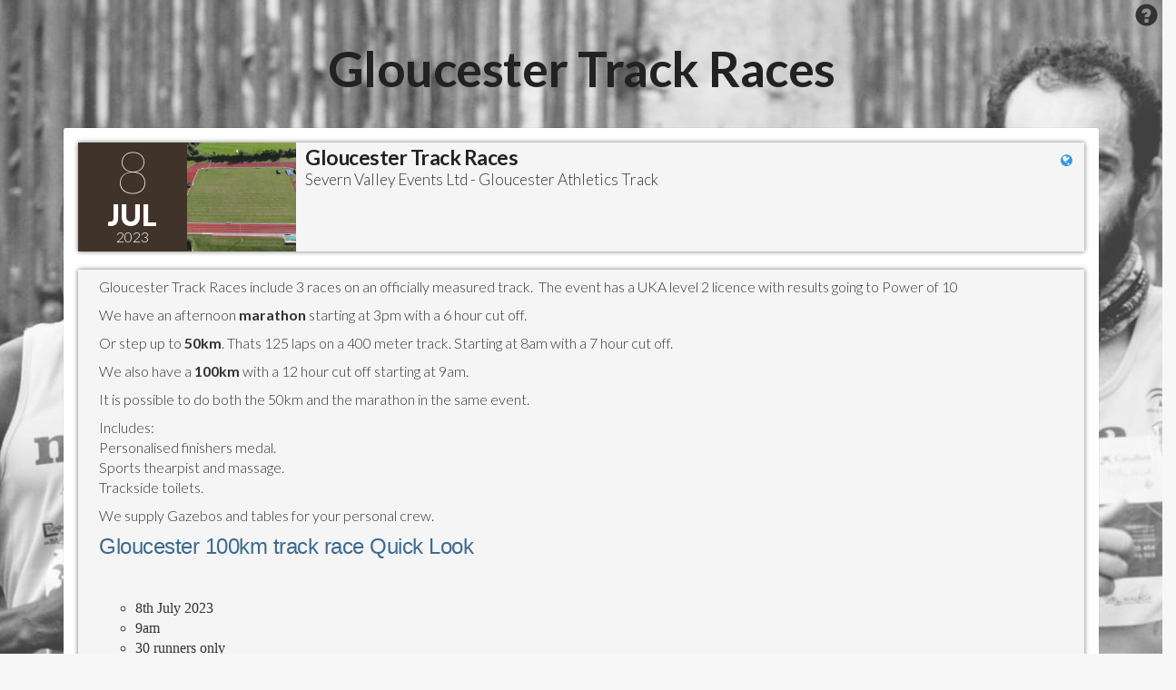

--- FILE ---
content_type: text/html; charset=utf-8
request_url: https://www.racedirector.co.uk/events/gloucester-track-races-2023
body_size: 38220
content:
<!DOCTYPE html>
<html>
  <head>
    <meta charset="utf-8">
    <meta name="viewport" content="width=device-width, initial-scale=1.0">
    <meta http-equiv="X-UA-Compatible" content="IE=edge">
    <meta property="og:url" content="http://www.racedirector.co.uk/events/gloucester-track-races-2023">
    <meta property="og:type" content="website">
    <meta property="og:title" content="Gloucester Track Races by Severn Valley Events Ltd">
    <meta property="og:description" content="Gloucester Track Races">
    <meta property="og:image" content="https://res.cloudinary.com/centurion/image/upload/q_auto/v1578318431/racedirector/rd-overlay.png">
    <meta property="fb:app_id" content="319948335106671">
    <meta name="twitter:card" content="summary">
    <meta name="twitter:title" content="Gloucester Track Races by Severn Valley Events Ltd">
    <meta name="twitter:description" content="Gloucester Track Races">
    <meta name="twitter:image" content="https://res.cloudinary.com/centurion/image/upload/q_auto/v1578318431/racedirector/rd-overlay.png">
    <link rel="canonical" href="https://www.racedirector.co.uk/events/gloucester-track-races-2023">
    <title>Gloucester Track Races by Severn Valley Events Ltd</title>
    <link rel="shortcut icon" href="/favicon.ico" type="image/x-icon">
    <script async defer src="https://use.typekit.net/rvj6pba.js" type="b9d10cb78bbfedf4b74619c2-text/javascript"></script>
    <script type="b9d10cb78bbfedf4b74619c2-text/javascript">
      try{Typekit.load({ async: true });}catch(e){}
      
    </script>
    <link rel="stylesheet" href="https://code.jquery.com/ui/1.12.1/themes/base/jquery-ui.css">
    <style>@import url(//fonts.googleapis.com/css?family=Open+Sans:800italic|Roboto:400,300,400italic,500,500italic,700,700italic,900,900italic);@import url(https://fonts.googleapis.com/css?family=Lato:100,300,400,700,900,300italic,400italic);@import url('https://fonts.googleapis.com/css?family=Source+Code+Pro:200,300,400,500,600,700,900&display=swap');@import url("https://fonts.googleapis.com/css?family=Open+Sans:400,400i,700");.StripeElement{background-color:white;height:40px;padding:10px 12px;border-radius:4px;border:1px solid transparent;box-shadow:0 1px 3px 0 #e6ebf1;-webkit-transition:box-shadow 150ms ease;transition:box-shadow 150ms ease}.StripeElement--focus{box-shadow:0 1px 3px 0 #cfd7df}.StripeElement--invalid{border-color:#fa755a}.StripeElement--webkit-autofill{background-color:#fefde5 !important}#card-errors{font-weight:bold}/*! normalize.css v3.0.3 | MIT License | github.com/necolas/normalize.css */html{font-family:sans-serif;-ms-text-size-adjust:100%;-webkit-text-size-adjust:100%}body{margin:0}article,aside,details,figcaption,figure,footer,header,hgroup,main,menu,nav,section,summary{display:block}audio,canvas,progress,video{display:inline-block;vertical-align:baseline}audio:not([controls]){display:none;height:0}[hidden],template{display:none}a{background-color:transparent}a:active,a:hover{outline:0}abbr[title]{border-bottom:1px dotted}b,strong{font-weight:bold}dfn{font-style:italic}h1{font-size:2em;margin:.67em 0}mark{background:#ff0;color:#000}small{font-size:80%}sub,sup{font-size:75%;line-height:0;position:relative;vertical-align:baseline}sup{top:-0.5em}sub{bottom:-0.25em}img{border:0}svg:not(:root){overflow:hidden}figure{margin:1em 40px}hr{box-sizing:content-box;height:0}pre{overflow:auto}code,kbd,pre,samp{font-family:monospace,monospace;font-size:1em}button,input,optgroup,select,textarea{color:inherit;font:inherit;margin:0}button{overflow:visible}button,select{text-transform:none}button,html input[type="button"],input[type="reset"],input[type="submit"]{-webkit-appearance:button;cursor:pointer}button[disabled],html input[disabled]{cursor:default}button::-moz-focus-inner,input::-moz-focus-inner{border:0;padding:0}input{line-height:normal}input[type="checkbox"],input[type="radio"]{box-sizing:border-box;padding:0}input[type="number"]::-webkit-inner-spin-button,input[type="number"]::-webkit-outer-spin-button{height:auto}input[type="search"]{-webkit-appearance:textfield;box-sizing:content-box}input[type="search"]::-webkit-search-cancel-button,input[type="search"]::-webkit-search-decoration{-webkit-appearance:none}fieldset{border:1px solid #c0c0c0;margin:0 2px;padding:.35em .625em .75em}legend{border:0;padding:0}textarea{overflow:auto}optgroup{font-weight:bold}table{border-collapse:collapse;border-spacing:0}td,th{padding:0}@font-face{font-family:'Glyphicons Halflings';src:url('/fonts/glyphicons-halflings-regular.eot');src:url('/fonts/glyphicons-halflings-regular.eot?#iefix') format('embedded-opentype'),url('/fonts/glyphicons-halflings-regular.woff2') format('woff2'),url('../fonts/glyphicons-halflings-regular.woff') format('woff'),url('/fonts/glyphicons-halflings-regular.ttf') format('truetype'),url('../fonts/glyphicons-halflings-regular.svg#glyphicons_halflingsregular') format('svg')}.glyphicon{position:relative;top:1px;display:inline-block;font-family:'Glyphicons Halflings';font-style:normal;font-weight:normal;line-height:1;-webkit-font-smoothing:antialiased;-moz-osx-font-smoothing:grayscale}.glyphicon-asterisk:before{content:"\2a"}.glyphicon-plus:before{content:"\2b"}.glyphicon-euro:before,.glyphicon-eur:before{content:"\20ac"}.glyphicon-minus:before{content:"\2212"}.glyphicon-cloud:before{content:"\2601"}.glyphicon-envelope:before{content:"\2709"}.glyphicon-pencil:before{content:"\270f"}.glyphicon-glass:before{content:"\e001"}.glyphicon-music:before{content:"\e002"}.glyphicon-search:before{content:"\e003"}.glyphicon-heart:before{content:"\e005"}.glyphicon-star:before{content:"\e006"}.glyphicon-star-empty:before{content:"\e007"}.glyphicon-user:before{content:"\e008"}.glyphicon-film:before{content:"\e009"}.glyphicon-th-large:before{content:"\e010"}.glyphicon-th:before{content:"\e011"}.glyphicon-th-list:before{content:"\e012"}.glyphicon-ok:before{content:"\e013"}.glyphicon-remove:before{content:"\e014"}.glyphicon-zoom-in:before{content:"\e015"}.glyphicon-zoom-out:before{content:"\e016"}.glyphicon-off:before{content:"\e017"}.glyphicon-signal:before{content:"\e018"}.glyphicon-cog:before{content:"\e019"}.glyphicon-trash:before{content:"\e020"}.glyphicon-home:before{content:"\e021"}.glyphicon-file:before{content:"\e022"}.glyphicon-time:before{content:"\e023"}.glyphicon-road:before{content:"\e024"}.glyphicon-download-alt:before{content:"\e025"}.glyphicon-download:before{content:"\e026"}.glyphicon-upload:before{content:"\e027"}.glyphicon-inbox:before{content:"\e028"}.glyphicon-play-circle:before{content:"\e029"}.glyphicon-repeat:before{content:"\e030"}.glyphicon-refresh:before{content:"\e031"}.glyphicon-list-alt:before{content:"\e032"}.glyphicon-lock:before{content:"\e033"}.glyphicon-flag:before{content:"\e034"}.glyphicon-headphones:before{content:"\e035"}.glyphicon-volume-off:before{content:"\e036"}.glyphicon-volume-down:before{content:"\e037"}.glyphicon-volume-up:before{content:"\e038"}.glyphicon-qrcode:before{content:"\e039"}.glyphicon-barcode:before{content:"\e040"}.glyphicon-tag:before{content:"\e041"}.glyphicon-tags:before{content:"\e042"}.glyphicon-book:before{content:"\e043"}.glyphicon-bookmark:before{content:"\e044"}.glyphicon-print:before{content:"\e045"}.glyphicon-camera:before{content:"\e046"}.glyphicon-font:before{content:"\e047"}.glyphicon-bold:before{content:"\e048"}.glyphicon-italic:before{content:"\e049"}.glyphicon-text-height:before{content:"\e050"}.glyphicon-text-width:before{content:"\e051"}.glyphicon-align-left:before{content:"\e052"}.glyphicon-align-center:before{content:"\e053"}.glyphicon-align-right:before{content:"\e054"}.glyphicon-align-justify:before{content:"\e055"}.glyphicon-list:before{content:"\e056"}.glyphicon-indent-left:before{content:"\e057"}.glyphicon-indent-right:before{content:"\e058"}.glyphicon-facetime-video:before{content:"\e059"}.glyphicon-picture:before{content:"\e060"}.glyphicon-map-marker:before{content:"\e062"}.glyphicon-adjust:before{content:"\e063"}.glyphicon-tint:before{content:"\e064"}.glyphicon-edit:before{content:"\e065"}.glyphicon-share:before{content:"\e066"}.glyphicon-check:before{content:"\e067"}.glyphicon-move:before{content:"\e068"}.glyphicon-step-backward:before{content:"\e069"}.glyphicon-fast-backward:before{content:"\e070"}.glyphicon-backward:before{content:"\e071"}.glyphicon-play:before{content:"\e072"}.glyphicon-pause:before{content:"\e073"}.glyphicon-stop:before{content:"\e074"}.glyphicon-forward:before{content:"\e075"}.glyphicon-fast-forward:before{content:"\e076"}.glyphicon-step-forward:before{content:"\e077"}.glyphicon-eject:before{content:"\e078"}.glyphicon-chevron-left:before{content:"\e079"}.glyphicon-chevron-right:before{content:"\e080"}.glyphicon-plus-sign:before{content:"\e081"}.glyphicon-minus-sign:before{content:"\e082"}.glyphicon-remove-sign:before{content:"\e083"}.glyphicon-ok-sign:before{content:"\e084"}.glyphicon-question-sign:before{content:"\e085"}.glyphicon-info-sign:before{content:"\e086"}.glyphicon-screenshot:before{content:"\e087"}.glyphicon-remove-circle:before{content:"\e088"}.glyphicon-ok-circle:before{content:"\e089"}.glyphicon-ban-circle:before{content:"\e090"}.glyphicon-arrow-left:before{content:"\e091"}.glyphicon-arrow-right:before{content:"\e092"}.glyphicon-arrow-up:before{content:"\e093"}.glyphicon-arrow-down:before{content:"\e094"}.glyphicon-share-alt:before{content:"\e095"}.glyphicon-resize-full:before{content:"\e096"}.glyphicon-resize-small:before{content:"\e097"}.glyphicon-exclamation-sign:before{content:"\e101"}.glyphicon-gift:before{content:"\e102"}.glyphicon-leaf:before{content:"\e103"}.glyphicon-fire:before{content:"\e104"}.glyphicon-eye-open:before{content:"\e105"}.glyphicon-eye-close:before{content:"\e106"}.glyphicon-warning-sign:before{content:"\e107"}.glyphicon-plane:before{content:"\e108"}.glyphicon-calendar:before{content:"\e109"}.glyphicon-random:before{content:"\e110"}.glyphicon-comment:before{content:"\e111"}.glyphicon-magnet:before{content:"\e112"}.glyphicon-chevron-up:before{content:"\e113"}.glyphicon-chevron-down:before{content:"\e114"}.glyphicon-retweet:before{content:"\e115"}.glyphicon-shopping-cart:before{content:"\e116"}.glyphicon-folder-close:before{content:"\e117"}.glyphicon-folder-open:before{content:"\e118"}.glyphicon-resize-vertical:before{content:"\e119"}.glyphicon-resize-horizontal:before{content:"\e120"}.glyphicon-hdd:before{content:"\e121"}.glyphicon-bullhorn:before{content:"\e122"}.glyphicon-bell:before{content:"\e123"}.glyphicon-certificate:before{content:"\e124"}.glyphicon-thumbs-up:before{content:"\e125"}.glyphicon-thumbs-down:before{content:"\e126"}.glyphicon-hand-right:before{content:"\e127"}.glyphicon-hand-left:before{content:"\e128"}.glyphicon-hand-up:before{content:"\e129"}.glyphicon-hand-down:before{content:"\e130"}.glyphicon-circle-arrow-right:before{content:"\e131"}.glyphicon-circle-arrow-left:before{content:"\e132"}.glyphicon-circle-arrow-up:before{content:"\e133"}.glyphicon-circle-arrow-down:before{content:"\e134"}.glyphicon-globe:before{content:"\e135"}.glyphicon-wrench:before{content:"\e136"}.glyphicon-tasks:before{content:"\e137"}.glyphicon-filter:before{content:"\e138"}.glyphicon-briefcase:before{content:"\e139"}.glyphicon-fullscreen:before{content:"\e140"}.glyphicon-dashboard:before{content:"\e141"}.glyphicon-paperclip:before{content:"\e142"}.glyphicon-heart-empty:before{content:"\e143"}.glyphicon-link:before{content:"\e144"}.glyphicon-phone:before{content:"\e145"}.glyphicon-pushpin:before{content:"\e146"}.glyphicon-usd:before{content:"\e148"}.glyphicon-gbp:before{content:"\e149"}.glyphicon-sort:before{content:"\e150"}.glyphicon-sort-by-alphabet:before{content:"\e151"}.glyphicon-sort-by-alphabet-alt:before{content:"\e152"}.glyphicon-sort-by-order:before{content:"\e153"}.glyphicon-sort-by-order-alt:before{content:"\e154"}.glyphicon-sort-by-attributes:before{content:"\e155"}.glyphicon-sort-by-attributes-alt:before{content:"\e156"}.glyphicon-unchecked:before{content:"\e157"}.glyphicon-expand:before{content:"\e158"}.glyphicon-collapse-down:before{content:"\e159"}.glyphicon-collapse-up:before{content:"\e160"}.glyphicon-log-in:before{content:"\e161"}.glyphicon-flash:before{content:"\e162"}.glyphicon-log-out:before{content:"\e163"}.glyphicon-new-window:before{content:"\e164"}.glyphicon-record:before{content:"\e165"}.glyphicon-save:before{content:"\e166"}.glyphicon-open:before{content:"\e167"}.glyphicon-saved:before{content:"\e168"}.glyphicon-import:before{content:"\e169"}.glyphicon-export:before{content:"\e170"}.glyphicon-send:before{content:"\e171"}.glyphicon-floppy-disk:before{content:"\e172"}.glyphicon-floppy-saved:before{content:"\e173"}.glyphicon-floppy-remove:before{content:"\e174"}.glyphicon-floppy-save:before{content:"\e175"}.glyphicon-floppy-open:before{content:"\e176"}.glyphicon-credit-card:before{content:"\e177"}.glyphicon-transfer:before{content:"\e178"}.glyphicon-cutlery:before{content:"\e179"}.glyphicon-header:before{content:"\e180"}.glyphicon-compressed:before{content:"\e181"}.glyphicon-earphone:before{content:"\e182"}.glyphicon-phone-alt:before{content:"\e183"}.glyphicon-tower:before{content:"\e184"}.glyphicon-stats:before{content:"\e185"}.glyphicon-sd-video:before{content:"\e186"}.glyphicon-hd-video:before{content:"\e187"}.glyphicon-subtitles:before{content:"\e188"}.glyphicon-sound-stereo:before{content:"\e189"}.glyphicon-sound-dolby:before{content:"\e190"}.glyphicon-sound-5-1:before{content:"\e191"}.glyphicon-sound-6-1:before{content:"\e192"}.glyphicon-sound-7-1:before{content:"\e193"}.glyphicon-copyright-mark:before{content:"\e194"}.glyphicon-registration-mark:before{content:"\e195"}.glyphicon-cloud-download:before{content:"\e197"}.glyphicon-cloud-upload:before{content:"\e198"}.glyphicon-tree-conifer:before{content:"\e199"}.glyphicon-tree-deciduous:before{content:"\e200"}.glyphicon-cd:before{content:"\e201"}.glyphicon-save-file:before{content:"\e202"}.glyphicon-open-file:before{content:"\e203"}.glyphicon-level-up:before{content:"\e204"}.glyphicon-copy:before{content:"\e205"}.glyphicon-paste:before{content:"\e206"}.glyphicon-alert:before{content:"\e209"}.glyphicon-equalizer:before{content:"\e210"}.glyphicon-king:before{content:"\e211"}.glyphicon-queen:before{content:"\e212"}.glyphicon-pawn:before{content:"\e213"}.glyphicon-bishop:before{content:"\e214"}.glyphicon-knight:before{content:"\e215"}.glyphicon-baby-formula:before{content:"\e216"}.glyphicon-tent:before{content:"\26fa"}.glyphicon-blackboard:before{content:"\e218"}.glyphicon-bed:before{content:"\e219"}.glyphicon-apple:before{content:"\f8ff"}.glyphicon-erase:before{content:"\e221"}.glyphicon-hourglass:before{content:"\231b"}.glyphicon-lamp:before{content:"\e223"}.glyphicon-duplicate:before{content:"\e224"}.glyphicon-piggy-bank:before{content:"\e225"}.glyphicon-scissors:before{content:"\e226"}.glyphicon-bitcoin:before{content:"\e227"}.glyphicon-btc:before{content:"\e227"}.glyphicon-xbt:before{content:"\e227"}.glyphicon-yen:before{content:"\00a5"}.glyphicon-jpy:before{content:"\00a5"}.glyphicon-ruble:before{content:"\20bd"}.glyphicon-rub:before{content:"\20bd"}.glyphicon-scale:before{content:"\e230"}.glyphicon-ice-lolly:before{content:"\e231"}.glyphicon-ice-lolly-tasted:before{content:"\e232"}.glyphicon-education:before{content:"\e233"}.glyphicon-option-horizontal:before{content:"\e234"}.glyphicon-option-vertical:before{content:"\e235"}.glyphicon-menu-hamburger:before{content:"\e236"}.glyphicon-modal-window:before{content:"\e237"}.glyphicon-oil:before{content:"\e238"}.glyphicon-grain:before{content:"\e239"}.glyphicon-sunglasses:before{content:"\e240"}.glyphicon-text-size:before{content:"\e241"}.glyphicon-text-color:before{content:"\e242"}.glyphicon-text-background:before{content:"\e243"}.glyphicon-object-align-top:before{content:"\e244"}.glyphicon-object-align-bottom:before{content:"\e245"}.glyphicon-object-align-horizontal:before{content:"\e246"}.glyphicon-object-align-left:before{content:"\e247"}.glyphicon-object-align-vertical:before{content:"\e248"}.glyphicon-object-align-right:before{content:"\e249"}.glyphicon-triangle-right:before{content:"\e250"}.glyphicon-triangle-left:before{content:"\e251"}.glyphicon-triangle-bottom:before{content:"\e252"}.glyphicon-triangle-top:before{content:"\e253"}.glyphicon-console:before{content:"\e254"}.glyphicon-superscript:before{content:"\e255"}.glyphicon-subscript:before{content:"\e256"}.glyphicon-menu-left:before{content:"\e257"}.glyphicon-menu-right:before{content:"\e258"}.glyphicon-menu-down:before{content:"\e259"}.glyphicon-menu-up:before{content:"\e260"}*{-webkit-box-sizing:border-box;-moz-box-sizing:border-box;box-sizing:border-box}*:before,*:after{-webkit-box-sizing:border-box;-moz-box-sizing:border-box;box-sizing:border-box}html{font-size:10px;-webkit-tap-highlight-color:rgba(0,0,0,0)}body{font-family:"Roboto","Helvetica Neue",Helvetica,Arial,sans-serif;font-size:13px;line-height:1.42857143;color:#333;background-color:#f7f7f7}input,button,select,textarea{font-family:inherit;font-size:inherit;line-height:inherit}a{color:#2e99e5;text-decoration:none}a:hover,a:focus{color:#52b1f4;text-decoration:underline}a:focus{outline:thin dotted;outline:5px auto -webkit-focus-ring-color;outline-offset:-2px}figure{margin:0}img{vertical-align:middle}.img-responsive{display:block;max-width:100%;height:auto}.img-rounded{border-radius:.3em}.img-thumbnail{padding:4px;line-height:1.42857143;background-color:#f7f7f7;border:1px solid #ddd;border-radius:.2em;-webkit-transition:all .2s ease-in-out;-o-transition:all .2s ease-in-out;transition:all .2s ease-in-out;display:inline-block;max-width:100%;height:auto}.img-circle{border-radius:50%}hr{margin-top:18px;margin-bottom:18px;border:0;border-top:1px solid rgba(0,0,0,0.1)}.sr-only{position:absolute;width:1px;height:1px;margin:-1px;padding:0;overflow:hidden;clip:rect(0, 0, 0, 0);border:0}.sr-only-focusable:active,.sr-only-focusable:focus{position:static;width:auto;height:auto;margin:0;overflow:visible;clip:auto}[role="button"]{cursor:pointer}h1,h2,h3,h4,h5,h6,.h1,.h2,.h3,.h4,.h5,.h6{font-family:"Lato";font-weight:400;line-height:1.1;color:#222}h1 small,h2 small,h3 small,h4 small,h5 small,h6 small,.h1 small,.h2 small,.h3 small,.h4 small,.h5 small,.h6 small,h1 .small,h2 .small,h3 .small,h4 .small,h5 .small,h6 .small,.h1 .small,.h2 .small,.h3 .small,.h4 .small,.h5 .small,.h6 .small{font-weight:normal;line-height:1;color:#777}h1,.h1,h2,.h2,h3,.h3{margin-top:18px;margin-bottom:9px}h1 small,.h1 small,h2 small,.h2 small,h3 small,.h3 small,h1 .small,.h1 .small,h2 .small,.h2 .small,h3 .small,.h3 .small{font-size:65%}h4,.h4,h5,.h5,h6,.h6{margin-top:9px;margin-bottom:9px}h4 small,.h4 small,h5 small,.h5 small,h6 small,.h6 small,h4 .small,.h4 .small,h5 .small,.h5 .small,h6 .small,.h6 .small{font-size:75%}h1,.h1{font-size:33px}h2,.h2{font-size:27px}h3,.h3{font-size:23px}h4,.h4{font-size:17px}h5,.h5{font-size:13px}h6,.h6{font-size:12px}p{margin:0 0 9px}.lead{margin-bottom:18px;font-size:14px;font-weight:300;line-height:1.4}@media (min-width:768px){.lead{font-size:19.5px}}small,.small{font-size:6%}mark,.mark{background-color:#fcf8e3;padding:.2em}.text-left{text-align:left}.text-right{text-align:right}.text-center{text-align:center}.text-justify{text-align:justify}.text-nowrap{white-space:nowrap}.text-lowercase{text-transform:lowercase}.text-uppercase{text-transform:uppercase}.text-capitalize{text-transform:capitalize}.text-muted{color:#777}.text-primary{color:#2e99e5}a.text-primary:hover,a.text-primary:focus{color:#197fc7}.text-success{color:#3c763d}a.text-success:hover,a.text-success:focus{color:#2b542c}.text-info{color:#31708f}a.text-info:hover,a.text-info:focus{color:#245269}.text-warning{color:#8a6d3b}a.text-warning:hover,a.text-warning:focus{color:#66512c}.text-danger{color:#a94442}a.text-danger:hover,a.text-danger:focus{color:#843534}.bg-primary{color:#fff;background-color:#2e99e5}a.bg-primary:hover,a.bg-primary:focus{background-color:#197fc7}.bg-success{background-color:#dff0d8}a.bg-success:hover,a.bg-success:focus{background-color:#c1e2b3}.bg-info{background-color:#d9edf7}a.bg-info:hover,a.bg-info:focus{background-color:#afd9ee}.bg-warning{background-color:#fcf8e3}a.bg-warning:hover,a.bg-warning:focus{background-color:#f7ecb5}.bg-danger{background-color:#f2dede}a.bg-danger:hover,a.bg-danger:focus{background-color:#e4b9b9}.page-header{padding-bottom:8px;margin:36px 0 18px;border-bottom:1px solid #eee}ul,ol{margin-top:0;margin-bottom:9px}ul ul,ol ul,ul ol,ol ol{margin-bottom:0}.list-unstyled{padding-left:0;list-style:none}.list-inline{margin-bottom:0;padding-left:0;list-style:none;margin-left:-5px}.list-inline>li{display:inline-block;padding-left:5px;padding-right:5px}dl{margin-top:0;margin-bottom:18px}dt,dd{line-height:1.42857143}dt{font-weight:bold}dd{margin-left:0}@media (min-width:768px){.dl-horizontal dt{float:left;width:80px;clear:left;text-align:right;overflow:hidden;text-overflow:ellipsis;white-space:nowrap}.dl-horizontal dd{margin-left:100px}}abbr[title],abbr[data-original-title]{cursor:help;border-bottom:1px dotted #777}.initialism{font-size:90%;text-transform:uppercase}blockquote{padding:9px 18px;margin:0 0 18px;font-size:16.25px;border-left:5px solid #eee}blockquote p:last-child,blockquote ul:last-child,blockquote ol:last-child{margin-bottom:0}blockquote footer,blockquote small,blockquote .small{display:block;font-size:80%;line-height:1.42857143;color:#777}blockquote footer:before,blockquote small:before,blockquote .small:before{content:'\2014 \00A0'}.blockquote-reverse,blockquote.pull-right{padding-right:15px;padding-left:0;border-right:5px solid #eee;border-left:0;text-align:right}.blockquote-reverse footer:before,blockquote.pull-right footer:before,.blockquote-reverse small:before,blockquote.pull-right small:before,.blockquote-reverse .small:before,blockquote.pull-right .small:before{content:''}.blockquote-reverse footer:after,blockquote.pull-right footer:after,.blockquote-reverse small:after,blockquote.pull-right small:after,.blockquote-reverse .small:after,blockquote.pull-right .small:after{content:'\00A0 \2014'}address{margin-bottom:18px;font-style:normal;line-height:1.42857143}code,kbd,pre,samp{font-family:Menlo,Monaco,Consolas,"Courier New",monospace}code{padding:2px 4px;font-size:90%;color:#c7254e;background-color:#f9f2f4;border-radius:.2em}kbd{padding:2px 4px;font-size:90%;color:#fff;background-color:#333;border-radius:.15em;box-shadow:inset 0 -1px 0 rgba(0,0,0,0.25)}kbd kbd{padding:0;font-size:100%;font-weight:bold;box-shadow:none}pre{display:block;padding:8.5px;margin:0 0 9px;font-size:12px;line-height:1.42857143;word-break:break-all;word-wrap:break-word;color:#333;background-color:#f5f5f5;border:1px solid #ccc;border-radius:.2em}pre code{padding:0;font-size:inherit;color:inherit;white-space:pre-wrap;background-color:transparent;border-radius:0}.pre-scrollable{max-height:340px;overflow-y:scroll}.container{margin-right:auto;margin-left:auto;padding-left:15px;padding-right:15px}@media (min-width:768px){.container{width:750px}}@media (min-width:992px){.container{width:970px}}@media (min-width:1200px){.container{width:1170px}}.container-fluid{margin-right:auto;margin-left:auto;padding-left:15px;padding-right:15px}.row{margin-left:-15px;margin-right:-15px}.col-xs-1, .col-sm-1, .col-md-1, .col-lg-1, .col-xs-2, .col-sm-2, .col-md-2, .col-lg-2, .col-xs-3, .col-sm-3, .col-md-3, .col-lg-3, .col-xs-4, .col-sm-4, .col-md-4, .col-lg-4, .col-xs-5, .col-sm-5, .col-md-5, .col-lg-5, .col-xs-6, .col-sm-6, .col-md-6, .col-lg-6, .col-xs-7, .col-sm-7, .col-md-7, .col-lg-7, .col-xs-8, .col-sm-8, .col-md-8, .col-lg-8, .col-xs-9, .col-sm-9, .col-md-9, .col-lg-9, .col-xs-10, .col-sm-10, .col-md-10, .col-lg-10, .col-xs-11, .col-sm-11, .col-md-11, .col-lg-11, .col-xs-12, .col-sm-12, .col-md-12, .col-lg-12{position:relative;min-height:1px;padding-left:15px;padding-right:15px}.col-xs-1, .col-xs-2, .col-xs-3, .col-xs-4, .col-xs-5, .col-xs-6, .col-xs-7, .col-xs-8, .col-xs-9, .col-xs-10, .col-xs-11, .col-xs-12{float:left}.col-xs-12{width:100%}.col-xs-11{width:91.66666667%}.col-xs-10{width:83.33333333%}.col-xs-9{width:75%}.col-xs-8{width:66.66666667%}.col-xs-7{width:58.33333333%}.col-xs-6{width:50%}.col-xs-5{width:41.66666667%}.col-xs-4{width:33.33333333%}.col-xs-3{width:25%}.col-xs-2{width:16.66666667%}.col-xs-1{width:8.33333333%}.col-xs-pull-12{right:100%}.col-xs-pull-11{right:91.66666667%}.col-xs-pull-10{right:83.33333333%}.col-xs-pull-9{right:75%}.col-xs-pull-8{right:66.66666667%}.col-xs-pull-7{right:58.33333333%}.col-xs-pull-6{right:50%}.col-xs-pull-5{right:41.66666667%}.col-xs-pull-4{right:33.33333333%}.col-xs-pull-3{right:25%}.col-xs-pull-2{right:16.66666667%}.col-xs-pull-1{right:8.33333333%}.col-xs-pull-0{right:auto}.col-xs-push-12{left:100%}.col-xs-push-11{left:91.66666667%}.col-xs-push-10{left:83.33333333%}.col-xs-push-9{left:75%}.col-xs-push-8{left:66.66666667%}.col-xs-push-7{left:58.33333333%}.col-xs-push-6{left:50%}.col-xs-push-5{left:41.66666667%}.col-xs-push-4{left:33.33333333%}.col-xs-push-3{left:25%}.col-xs-push-2{left:16.66666667%}.col-xs-push-1{left:8.33333333%}.col-xs-push-0{left:auto}.col-xs-offset-12{margin-left:100%}.col-xs-offset-11{margin-left:91.66666667%}.col-xs-offset-10{margin-left:83.33333333%}.col-xs-offset-9{margin-left:75%}.col-xs-offset-8{margin-left:66.66666667%}.col-xs-offset-7{margin-left:58.33333333%}.col-xs-offset-6{margin-left:50%}.col-xs-offset-5{margin-left:41.66666667%}.col-xs-offset-4{margin-left:33.33333333%}.col-xs-offset-3{margin-left:25%}.col-xs-offset-2{margin-left:16.66666667%}.col-xs-offset-1{margin-left:8.33333333%}.col-xs-offset-0{margin-left:0}@media (min-width:768px){.col-sm-1, .col-sm-2, .col-sm-3, .col-sm-4, .col-sm-5, .col-sm-6, .col-sm-7, .col-sm-8, .col-sm-9, .col-sm-10, .col-sm-11, .col-sm-12{float:left}.col-sm-12{width:100%}.col-sm-11{width:91.66666667%}.col-sm-10{width:83.33333333%}.col-sm-9{width:75%}.col-sm-8{width:66.66666667%}.col-sm-7{width:58.33333333%}.col-sm-6{width:50%}.col-sm-5{width:41.66666667%}.col-sm-4{width:33.33333333%}.col-sm-3{width:25%}.col-sm-2{width:16.66666667%}.col-sm-1{width:8.33333333%}.col-sm-pull-12{right:100%}.col-sm-pull-11{right:91.66666667%}.col-sm-pull-10{right:83.33333333%}.col-sm-pull-9{right:75%}.col-sm-pull-8{right:66.66666667%}.col-sm-pull-7{right:58.33333333%}.col-sm-pull-6{right:50%}.col-sm-pull-5{right:41.66666667%}.col-sm-pull-4{right:33.33333333%}.col-sm-pull-3{right:25%}.col-sm-pull-2{right:16.66666667%}.col-sm-pull-1{right:8.33333333%}.col-sm-pull-0{right:auto}.col-sm-push-12{left:100%}.col-sm-push-11{left:91.66666667%}.col-sm-push-10{left:83.33333333%}.col-sm-push-9{left:75%}.col-sm-push-8{left:66.66666667%}.col-sm-push-7{left:58.33333333%}.col-sm-push-6{left:50%}.col-sm-push-5{left:41.66666667%}.col-sm-push-4{left:33.33333333%}.col-sm-push-3{left:25%}.col-sm-push-2{left:16.66666667%}.col-sm-push-1{left:8.33333333%}.col-sm-push-0{left:auto}.col-sm-offset-12{margin-left:100%}.col-sm-offset-11{margin-left:91.66666667%}.col-sm-offset-10{margin-left:83.33333333%}.col-sm-offset-9{margin-left:75%}.col-sm-offset-8{margin-left:66.66666667%}.col-sm-offset-7{margin-left:58.33333333%}.col-sm-offset-6{margin-left:50%}.col-sm-offset-5{margin-left:41.66666667%}.col-sm-offset-4{margin-left:33.33333333%}.col-sm-offset-3{margin-left:25%}.col-sm-offset-2{margin-left:16.66666667%}.col-sm-offset-1{margin-left:8.33333333%}.col-sm-offset-0{margin-left:0}}@media (min-width:992px){.col-md-1, .col-md-2, .col-md-3, .col-md-4, .col-md-5, .col-md-6, .col-md-7, .col-md-8, .col-md-9, .col-md-10, .col-md-11, .col-md-12{float:left}.col-md-12{width:100%}.col-md-11{width:91.66666667%}.col-md-10{width:83.33333333%}.col-md-9{width:75%}.col-md-8{width:66.66666667%}.col-md-7{width:58.33333333%}.col-md-6{width:50%}.col-md-5{width:41.66666667%}.col-md-4{width:33.33333333%}.col-md-3{width:25%}.col-md-2{width:16.66666667%}.col-md-1{width:8.33333333%}.col-md-pull-12{right:100%}.col-md-pull-11{right:91.66666667%}.col-md-pull-10{right:83.33333333%}.col-md-pull-9{right:75%}.col-md-pull-8{right:66.66666667%}.col-md-pull-7{right:58.33333333%}.col-md-pull-6{right:50%}.col-md-pull-5{right:41.66666667%}.col-md-pull-4{right:33.33333333%}.col-md-pull-3{right:25%}.col-md-pull-2{right:16.66666667%}.col-md-pull-1{right:8.33333333%}.col-md-pull-0{right:auto}.col-md-push-12{left:100%}.col-md-push-11{left:91.66666667%}.col-md-push-10{left:83.33333333%}.col-md-push-9{left:75%}.col-md-push-8{left:66.66666667%}.col-md-push-7{left:58.33333333%}.col-md-push-6{left:50%}.col-md-push-5{left:41.66666667%}.col-md-push-4{left:33.33333333%}.col-md-push-3{left:25%}.col-md-push-2{left:16.66666667%}.col-md-push-1{left:8.33333333%}.col-md-push-0{left:auto}.col-md-offset-12{margin-left:100%}.col-md-offset-11{margin-left:91.66666667%}.col-md-offset-10{margin-left:83.33333333%}.col-md-offset-9{margin-left:75%}.col-md-offset-8{margin-left:66.66666667%}.col-md-offset-7{margin-left:58.33333333%}.col-md-offset-6{margin-left:50%}.col-md-offset-5{margin-left:41.66666667%}.col-md-offset-4{margin-left:33.33333333%}.col-md-offset-3{margin-left:25%}.col-md-offset-2{margin-left:16.66666667%}.col-md-offset-1{margin-left:8.33333333%}.col-md-offset-0{margin-left:0}}@media (min-width:1200px){.col-lg-1, .col-lg-2, .col-lg-3, .col-lg-4, .col-lg-5, .col-lg-6, .col-lg-7, .col-lg-8, .col-lg-9, .col-lg-10, .col-lg-11, .col-lg-12{float:left}.col-lg-12{width:100%}.col-lg-11{width:91.66666667%}.col-lg-10{width:83.33333333%}.col-lg-9{width:75%}.col-lg-8{width:66.66666667%}.col-lg-7{width:58.33333333%}.col-lg-6{width:50%}.col-lg-5{width:41.66666667%}.col-lg-4{width:33.33333333%}.col-lg-3{width:25%}.col-lg-2{width:16.66666667%}.col-lg-1{width:8.33333333%}.col-lg-pull-12{right:100%}.col-lg-pull-11{right:91.66666667%}.col-lg-pull-10{right:83.33333333%}.col-lg-pull-9{right:75%}.col-lg-pull-8{right:66.66666667%}.col-lg-pull-7{right:58.33333333%}.col-lg-pull-6{right:50%}.col-lg-pull-5{right:41.66666667%}.col-lg-pull-4{right:33.33333333%}.col-lg-pull-3{right:25%}.col-lg-pull-2{right:16.66666667%}.col-lg-pull-1{right:8.33333333%}.col-lg-pull-0{right:auto}.col-lg-push-12{left:100%}.col-lg-push-11{left:91.66666667%}.col-lg-push-10{left:83.33333333%}.col-lg-push-9{left:75%}.col-lg-push-8{left:66.66666667%}.col-lg-push-7{left:58.33333333%}.col-lg-push-6{left:50%}.col-lg-push-5{left:41.66666667%}.col-lg-push-4{left:33.33333333%}.col-lg-push-3{left:25%}.col-lg-push-2{left:16.66666667%}.col-lg-push-1{left:8.33333333%}.col-lg-push-0{left:auto}.col-lg-offset-12{margin-left:100%}.col-lg-offset-11{margin-left:91.66666667%}.col-lg-offset-10{margin-left:83.33333333%}.col-lg-offset-9{margin-left:75%}.col-lg-offset-8{margin-left:66.66666667%}.col-lg-offset-7{margin-left:58.33333333%}.col-lg-offset-6{margin-left:50%}.col-lg-offset-5{margin-left:41.66666667%}.col-lg-offset-4{margin-left:33.33333333%}.col-lg-offset-3{margin-left:25%}.col-lg-offset-2{margin-left:16.66666667%}.col-lg-offset-1{margin-left:8.33333333%}.col-lg-offset-0{margin-left:0}}table{background-color:transparent}caption{padding-top:8px;padding-bottom:8px;color:#777;text-align:left}th{text-align:left}.table{width:100%;max-width:100%;margin-bottom:18px}.table>thead>tr>th,.table>tbody>tr>th,.table>tfoot>tr>th,.table>thead>tr>td,.table>tbody>tr>td,.table>tfoot>tr>td{padding:8px;line-height:1.42857143;vertical-align:top;border-top:1px solid #ddd}.table>thead>tr>th{vertical-align:bottom;border-bottom:2px solid #ddd}.table>caption+thead>tr:first-child>th,.table>colgroup+thead>tr:first-child>th,.table>thead:first-child>tr:first-child>th,.table>caption+thead>tr:first-child>td,.table>colgroup+thead>tr:first-child>td,.table>thead:first-child>tr:first-child>td{border-top:0}.table>tbody+tbody{border-top:2px solid #ddd}.table .table{background-color:#f7f7f7}.table-condensed>thead>tr>th,.table-condensed>tbody>tr>th,.table-condensed>tfoot>tr>th,.table-condensed>thead>tr>td,.table-condensed>tbody>tr>td,.table-condensed>tfoot>tr>td{padding:5px}.table-bordered{border:1px solid #ddd}.table-bordered>thead>tr>th,.table-bordered>tbody>tr>th,.table-bordered>tfoot>tr>th,.table-bordered>thead>tr>td,.table-bordered>tbody>tr>td,.table-bordered>tfoot>tr>td{border:1px solid #ddd}.table-bordered>thead>tr>th,.table-bordered>thead>tr>td{border-bottom-width:2px}.table-striped>tbody>tr:nth-of-type(odd){background-color:#fbfbfb}.table-hover>tbody>tr:hover{background-color:#f5f5f5}table col[class*="col-"]{position:static;float:none;display:table-column}table td[class*="col-"],table th[class*="col-"]{position:static;float:none;display:table-cell}.table>thead>tr>td.active,.table>tbody>tr>td.active,.table>tfoot>tr>td.active,.table>thead>tr>th.active,.table>tbody>tr>th.active,.table>tfoot>tr>th.active,.table>thead>tr.active>td,.table>tbody>tr.active>td,.table>tfoot>tr.active>td,.table>thead>tr.active>th,.table>tbody>tr.active>th,.table>tfoot>tr.active>th{background-color:#f5f5f5}.table-hover>tbody>tr>td.active:hover,.table-hover>tbody>tr>th.active:hover,.table-hover>tbody>tr.active:hover>td,.table-hover>tbody>tr:hover>.active,.table-hover>tbody>tr.active:hover>th{background-color:#e8e8e8}.table>thead>tr>td.success,.table>tbody>tr>td.success,.table>tfoot>tr>td.success,.table>thead>tr>th.success,.table>tbody>tr>th.success,.table>tfoot>tr>th.success,.table>thead>tr.success>td,.table>tbody>tr.success>td,.table>tfoot>tr.success>td,.table>thead>tr.success>th,.table>tbody>tr.success>th,.table>tfoot>tr.success>th{background-color:#dff0d8}.table-hover>tbody>tr>td.success:hover,.table-hover>tbody>tr>th.success:hover,.table-hover>tbody>tr.success:hover>td,.table-hover>tbody>tr:hover>.success,.table-hover>tbody>tr.success:hover>th{background-color:#d0e9c6}.table>thead>tr>td.info,.table>tbody>tr>td.info,.table>tfoot>tr>td.info,.table>thead>tr>th.info,.table>tbody>tr>th.info,.table>tfoot>tr>th.info,.table>thead>tr.info>td,.table>tbody>tr.info>td,.table>tfoot>tr.info>td,.table>thead>tr.info>th,.table>tbody>tr.info>th,.table>tfoot>tr.info>th{background-color:#d9edf7}.table-hover>tbody>tr>td.info:hover,.table-hover>tbody>tr>th.info:hover,.table-hover>tbody>tr.info:hover>td,.table-hover>tbody>tr:hover>.info,.table-hover>tbody>tr.info:hover>th{background-color:#c4e3f3}.table>thead>tr>td.warning,.table>tbody>tr>td.warning,.table>tfoot>tr>td.warning,.table>thead>tr>th.warning,.table>tbody>tr>th.warning,.table>tfoot>tr>th.warning,.table>thead>tr.warning>td,.table>tbody>tr.warning>td,.table>tfoot>tr.warning>td,.table>thead>tr.warning>th,.table>tbody>tr.warning>th,.table>tfoot>tr.warning>th{background-color:#fcf8e3}.table-hover>tbody>tr>td.warning:hover,.table-hover>tbody>tr>th.warning:hover,.table-hover>tbody>tr.warning:hover>td,.table-hover>tbody>tr:hover>.warning,.table-hover>tbody>tr.warning:hover>th{background-color:#faf2cc}.table>thead>tr>td.danger,.table>tbody>tr>td.danger,.table>tfoot>tr>td.danger,.table>thead>tr>th.danger,.table>tbody>tr>th.danger,.table>tfoot>tr>th.danger,.table>thead>tr.danger>td,.table>tbody>tr.danger>td,.table>tfoot>tr.danger>td,.table>thead>tr.danger>th,.table>tbody>tr.danger>th,.table>tfoot>tr.danger>th{background-color:#f2dede}.table-hover>tbody>tr>td.danger:hover,.table-hover>tbody>tr>th.danger:hover,.table-hover>tbody>tr.danger:hover>td,.table-hover>tbody>tr:hover>.danger,.table-hover>tbody>tr.danger:hover>th{background-color:#ebcccc}.table-responsive{overflow-x:auto;min-height:.01%}@media screen and (max-width:767px){.table-responsive{width:100%;margin-bottom:13.5px;overflow-y:hidden;-ms-overflow-style:-ms-autohiding-scrollbar;border:1px solid #ddd}.table-responsive>.table{margin-bottom:0}.table-responsive>.table>thead>tr>th,.table-responsive>.table>tbody>tr>th,.table-responsive>.table>tfoot>tr>th,.table-responsive>.table>thead>tr>td,.table-responsive>.table>tbody>tr>td,.table-responsive>.table>tfoot>tr>td{white-space:nowrap}.table-responsive>.table-bordered{border:0}.table-responsive>.table-bordered>thead>tr>th:first-child,.table-responsive>.table-bordered>tbody>tr>th:first-child,.table-responsive>.table-bordered>tfoot>tr>th:first-child,.table-responsive>.table-bordered>thead>tr>td:first-child,.table-responsive>.table-bordered>tbody>tr>td:first-child,.table-responsive>.table-bordered>tfoot>tr>td:first-child{border-left:0}.table-responsive>.table-bordered>thead>tr>th:last-child,.table-responsive>.table-bordered>tbody>tr>th:last-child,.table-responsive>.table-bordered>tfoot>tr>th:last-child,.table-responsive>.table-bordered>thead>tr>td:last-child,.table-responsive>.table-bordered>tbody>tr>td:last-child,.table-responsive>.table-bordered>tfoot>tr>td:last-child{border-right:0}.table-responsive>.table-bordered>tbody>tr:last-child>th,.table-responsive>.table-bordered>tfoot>tr:last-child>th,.table-responsive>.table-bordered>tbody>tr:last-child>td,.table-responsive>.table-bordered>tfoot>tr:last-child>td{border-bottom:0}}fieldset{padding:0;margin:0;border:0;min-width:0}legend{display:block;width:100%;padding:0;margin-bottom:18px;font-size:19.5px;line-height:inherit;color:#333;border:0;border-bottom:1px solid #e5e5e5}label{display:inline-block;max-width:100%;margin-bottom:5px;font-weight:bold}input[type="search"]{-webkit-box-sizing:border-box;-moz-box-sizing:border-box;box-sizing:border-box}input[type="radio"],input[type="checkbox"]{margin:4px 0 0;margin-top:1px \9;line-height:normal}input[type="file"]{display:block}input[type="range"]{display:block;width:100%}select[multiple],select[size]{height:auto}input[type="file"]:focus,input[type="radio"]:focus,input[type="checkbox"]:focus{outline:thin dotted;outline:5px auto -webkit-focus-ring-color;outline-offset:-2px}output{display:block;padding-top:7px;font-size:13px;line-height:1.42857143;color:#555}.form-control{display:block;width:100%;height:32px;padding:6px 12px;font-size:13px;line-height:1.42857143;color:#555;background-color:#fff;background-image:none;border:1px solid #ccc;border-radius:.2em;-webkit-box-shadow:inset 0 1px 1px rgba(0,0,0,0.075);box-shadow:inset 0 1px 1px rgba(0,0,0,0.075);-webkit-transition:border-color ease-in-out .15s, box-shadow ease-in-out .15s;-o-transition:border-color ease-in-out .15s, box-shadow ease-in-out .15s;transition:border-color ease-in-out .15s, box-shadow ease-in-out .15s}.form-control:focus{border-color:#66afe9;outline:0;-webkit-box-shadow:inset 0 1px 1px rgba(0,0,0,.075), 0 0 8px rgba(102, 175, 233, 0.6);box-shadow:inset 0 1px 1px rgba(0,0,0,.075), 0 0 8px rgba(102, 175, 233, 0.6)}.form-control::-moz-placeholder{color:#999;opacity:1}.form-control:-ms-input-placeholder{color:#999}.form-control::-webkit-input-placeholder{color:#999}.form-control[disabled],.form-control[readonly],fieldset[disabled] .form-control{background-color:#eeeeee;opacity:1}.form-control[disabled],fieldset[disabled] .form-control{cursor:not-allowed}textarea.form-control{height:auto}input[type="search"]{-webkit-appearance:none}@media screen and (-webkit-min-device-pixel-ratio:0){input[type="date"].form-control,input[type="time"].form-control,input[type="datetime-local"].form-control,input[type="month"].form-control{line-height:32px}input[type="date"].input-sm,input[type="time"].input-sm,input[type="datetime-local"].input-sm,input[type="month"].input-sm,.input-group-sm input[type="date"],.input-group-sm input[type="time"],.input-group-sm input[type="datetime-local"],.input-group-sm input[type="month"]{line-height:13em}input[type="date"].input-lg,input[type="time"].input-lg,input[type="datetime-local"].input-lg,input[type="month"].input-lg,.input-group-lg input[type="date"],.input-group-lg input[type="time"],.input-group-lg input[type="datetime-local"],.input-group-lg input[type="month"]{line-height:34em}}.form-group{margin-bottom:15px}.radio,.checkbox{position:relative;display:block;margin-top:10px;margin-bottom:10px}.radio label,.checkbox label{min-height:18px;padding-left:20px;margin-bottom:0;font-weight:normal;cursor:pointer}.radio input[type="radio"],.radio-inline input[type="radio"],.checkbox input[type="checkbox"],.checkbox-inline input[type="checkbox"]{position:absolute;margin-left:-20px;margin-top:4px \9}.radio+.radio,.checkbox+.checkbox{margin-top:-5px}.radio-inline,.checkbox-inline{position:relative;display:inline-block;padding-left:20px;margin-bottom:0;vertical-align:middle;font-weight:normal;cursor:pointer}.radio-inline+.radio-inline,.checkbox-inline+.checkbox-inline{margin-top:0;margin-left:10px}input[type="radio"][disabled],input[type="checkbox"][disabled],input[type="radio"].disabled,input[type="checkbox"].disabled,fieldset[disabled] input[type="radio"],fieldset[disabled] input[type="checkbox"]{cursor:not-allowed}.radio-inline.disabled,.checkbox-inline.disabled,fieldset[disabled] .radio-inline,fieldset[disabled] .checkbox-inline{cursor:not-allowed}.radio.disabled label,.checkbox.disabled label,fieldset[disabled] .radio label,fieldset[disabled] .checkbox label{cursor:not-allowed}.form-control-static{padding-top:7px;padding-bottom:7px;margin-bottom:0;min-height:31px}.form-control-static.input-lg,.form-control-static.input-sm{padding-left:0;padding-right:0}.input-sm{height:13em;padding:5px 10px;font-size:.8em;line-height:1.5;border-radius:.15em}select.input-sm{height:13em;line-height:13em}textarea.input-sm,select[multiple].input-sm{height:auto}.form-group-sm .form-control{height:13em;padding:5px 10px;font-size:.8em;line-height:1.5;border-radius:.15em}.form-group-sm select.form-control{height:13em;line-height:13em}.form-group-sm textarea.form-control,.form-group-sm select[multiple].form-control{height:auto}.form-group-sm .form-control-static{height:13em;min-height:18.8px;padding:6px 10px;font-size:.8em;line-height:1.5}.input-lg{height:34em;padding:15px 30px;font-size:1.4em;line-height:1.3333333;border-radius:.3em}select.input-lg{height:34em;line-height:34em}textarea.input-lg,select[multiple].input-lg{height:auto}.form-group-lg .form-control{height:34em;padding:15px 30px;font-size:1.4em;line-height:1.3333333;border-radius:.3em}.form-group-lg select.form-control{height:34em;line-height:34em}.form-group-lg textarea.form-control,.form-group-lg select[multiple].form-control{height:auto}.form-group-lg .form-control-static{height:34em;min-height:19.4px;padding:16px 30px;font-size:1.4em;line-height:1.3333333}.has-feedback{position:relative}.has-feedback .form-control{padding-right:40px}.form-control-feedback{position:absolute;top:0;right:0;z-index:2;display:block;width:32px;height:32px;line-height:32px;text-align:center;pointer-events:none}.input-lg+.form-control-feedback,.input-group-lg+.form-control-feedback,.form-group-lg .form-control+.form-control-feedback{width:34em;height:34em;line-height:34em}.input-sm+.form-control-feedback,.input-group-sm+.form-control-feedback,.form-group-sm .form-control+.form-control-feedback{width:13em;height:13em;line-height:13em}.has-success .help-block,.has-success .control-label,.has-success .radio,.has-success .checkbox,.has-success .radio-inline,.has-success .checkbox-inline,.has-success.radio label,.has-success.checkbox label,.has-success.radio-inline label,.has-success.checkbox-inline label{color:#3c763d}.has-success .form-control{border-color:#3c763d;-webkit-box-shadow:inset 0 1px 1px rgba(0,0,0,0.075);box-shadow:inset 0 1px 1px rgba(0,0,0,0.075)}.has-success .form-control:focus{border-color:#2b542c;-webkit-box-shadow:inset 0 1px 1px rgba(0,0,0,0.075),0 0 6px #67b168;box-shadow:inset 0 1px 1px rgba(0,0,0,0.075),0 0 6px #67b168}.has-success .input-group-addon{color:#3c763d;border-color:#3c763d;background-color:#dff0d8}.has-success .form-control-feedback{color:#3c763d}.has-warning .help-block,.has-warning .control-label,.has-warning .radio,.has-warning .checkbox,.has-warning .radio-inline,.has-warning .checkbox-inline,.has-warning.radio label,.has-warning.checkbox label,.has-warning.radio-inline label,.has-warning.checkbox-inline label{color:#8a6d3b}.has-warning .form-control{border-color:#8a6d3b;-webkit-box-shadow:inset 0 1px 1px rgba(0,0,0,0.075);box-shadow:inset 0 1px 1px rgba(0,0,0,0.075)}.has-warning .form-control:focus{border-color:#66512c;-webkit-box-shadow:inset 0 1px 1px rgba(0,0,0,0.075),0 0 6px #c0a16b;box-shadow:inset 0 1px 1px rgba(0,0,0,0.075),0 0 6px #c0a16b}.has-warning .input-group-addon{color:#8a6d3b;border-color:#8a6d3b;background-color:#fcf8e3}.has-warning .form-control-feedback{color:#8a6d3b}.has-error .help-block,.has-error .control-label,.has-error .radio,.has-error .checkbox,.has-error .radio-inline,.has-error .checkbox-inline,.has-error.radio label,.has-error.checkbox label,.has-error.radio-inline label,.has-error.checkbox-inline label{color:#a94442}.has-error .form-control{border-color:#a94442;-webkit-box-shadow:inset 0 1px 1px rgba(0,0,0,0.075);box-shadow:inset 0 1px 1px rgba(0,0,0,0.075)}.has-error .form-control:focus{border-color:#843534;-webkit-box-shadow:inset 0 1px 1px rgba(0,0,0,0.075),0 0 6px #ce8483;box-shadow:inset 0 1px 1px rgba(0,0,0,0.075),0 0 6px #ce8483}.has-error .input-group-addon{color:#a94442;border-color:#a94442;background-color:#f2dede}.has-error .form-control-feedback{color:#a94442}.has-feedback label~.form-control-feedback{top:23px}.has-feedback label.sr-only~.form-control-feedback{top:0}.help-block{display:block;margin-top:5px;margin-bottom:10px;color:#737373}@media (min-width:768px){.form-inline .form-group{display:inline-block;margin-bottom:0;vertical-align:middle}.form-inline .form-control{display:inline-block;width:auto;vertical-align:middle}.form-inline .form-control-static{display:inline-block}.form-inline .input-group{display:inline-table;vertical-align:middle}.form-inline .input-group .input-group-addon,.form-inline .input-group .input-group-btn,.form-inline .input-group .form-control{width:auto}.form-inline .input-group>.form-control{width:100%}.form-inline .control-label{margin-bottom:0;vertical-align:middle}.form-inline .radio,.form-inline .checkbox{display:inline-block;margin-top:0;margin-bottom:0;vertical-align:middle}.form-inline .radio label,.form-inline .checkbox label{padding-left:0}.form-inline .radio input[type="radio"],.form-inline .checkbox input[type="checkbox"]{position:relative;margin-left:0}.form-inline .has-feedback .form-control-feedback{top:0}}.form-horizontal .radio,.form-horizontal .checkbox,.form-horizontal .radio-inline,.form-horizontal .checkbox-inline{margin-top:0;margin-bottom:0;padding-top:7px}.form-horizontal .radio,.form-horizontal .checkbox{min-height:25px}.form-horizontal .form-group{margin-left:-15px;margin-right:-15px}@media (min-width:768px){.form-horizontal .control-label{text-align:right;margin-bottom:0;padding-top:7px}}.form-horizontal .has-feedback .form-control-feedback{right:15px}@media (min-width:768px){.form-horizontal .form-group-lg .control-label{padding-top:20.9999995px;font-size:1.4em}}@media (min-width:768px){.form-horizontal .form-group-sm .control-label{padding-top:6px;font-size:.8em}}.btn{display:inline-block;margin-bottom:0;font-weight:normal;text-align:center;vertical-align:middle;touch-action:manipulation;cursor:pointer;background-image:none;border:1px solid transparent;white-space:nowrap;padding:6px 12px;font-size:13px;line-height:1.42857143;border-radius:.2em;-webkit-user-select:none;-moz-user-select:none;-ms-user-select:none;user-select:none}.btn:focus,.btn:active:focus,.btn.active:focus,.btn.focus,.btn:active.focus,.btn.active.focus{outline:thin dotted;outline:5px auto -webkit-focus-ring-color;outline-offset:-2px}.btn:hover,.btn:focus,.btn.focus{color:#333;text-decoration:none}.btn:active,.btn.active{outline:0;background-image:none;-webkit-box-shadow:inset 0 3px 5px rgba(0,0,0,0.125);box-shadow:inset 0 3px 5px rgba(0,0,0,0.125)}.btn.disabled,.btn[disabled],fieldset[disabled] .btn{cursor:not-allowed;opacity:.65;filter:alpha(opacity=65);-webkit-box-shadow:none;box-shadow:none}a.btn.disabled,fieldset[disabled] a.btn{pointer-events:none}.btn-default{color:#333;background-color:#f6f6f6;border-color:#ccc}.btn-default:focus,.btn-default.focus{color:#333;background-color:#ddd;border-color:#8c8c8c}.btn-default:hover{color:#333;background-color:#ddd;border-color:#adadad}.btn-default:active,.btn-default.active,.open>.dropdown-toggle.btn-default{color:#333;background-color:#ddd;border-color:#adadad}.btn-default:active:hover,.btn-default.active:hover,.open>.dropdown-toggle.btn-default:hover,.btn-default:active:focus,.btn-default.active:focus,.open>.dropdown-toggle.btn-default:focus,.btn-default:active.focus,.btn-default.active.focus,.open>.dropdown-toggle.btn-default.focus{color:#333;background-color:#cbcbcb;border-color:#8c8c8c}.btn-default:active,.btn-default.active,.open>.dropdown-toggle.btn-default{background-image:none}.btn-default.disabled,.btn-default[disabled],fieldset[disabled] .btn-default,.btn-default.disabled:hover,.btn-default[disabled]:hover,fieldset[disabled] .btn-default:hover,.btn-default.disabled:focus,.btn-default[disabled]:focus,fieldset[disabled] .btn-default:focus,.btn-default.disabled.focus,.btn-default[disabled].focus,fieldset[disabled] .btn-default.focus,.btn-default.disabled:active,.btn-default[disabled]:active,fieldset[disabled] .btn-default:active,.btn-default.disabled.active,.btn-default[disabled].active,fieldset[disabled] .btn-default.active{background-color:#f6f6f6;border-color:#ccc}.btn-default .badge{color:#f6f6f6;background-color:#333}.btn-primary{color:#fff;background-color:#2e99e5;border-color:#1c8dde}.btn-primary:focus,.btn-primary.focus{color:#fff;background-color:#197fc7;border-color:#0d456d}.btn-primary:hover{color:#fff;background-color:#197fc7;border-color:#156ba7}.btn-primary:active,.btn-primary.active,.open>.dropdown-toggle.btn-primary{color:#fff;background-color:#197fc7;border-color:#156ba7}.btn-primary:active:hover,.btn-primary.active:hover,.open>.dropdown-toggle.btn-primary:hover,.btn-primary:active:focus,.btn-primary.active:focus,.open>.dropdown-toggle.btn-primary:focus,.btn-primary:active.focus,.btn-primary.active.focus,.open>.dropdown-toggle.btn-primary.focus{color:#fff;background-color:#156ba7;border-color:#0d456d}.btn-primary:active,.btn-primary.active,.open>.dropdown-toggle.btn-primary{background-image:none}.btn-primary.disabled,.btn-primary[disabled],fieldset[disabled] .btn-primary,.btn-primary.disabled:hover,.btn-primary[disabled]:hover,fieldset[disabled] .btn-primary:hover,.btn-primary.disabled:focus,.btn-primary[disabled]:focus,fieldset[disabled] .btn-primary:focus,.btn-primary.disabled.focus,.btn-primary[disabled].focus,fieldset[disabled] .btn-primary.focus,.btn-primary.disabled:active,.btn-primary[disabled]:active,fieldset[disabled] .btn-primary:active,.btn-primary.disabled.active,.btn-primary[disabled].active,fieldset[disabled] .btn-primary.active{background-color:#2e99e5;border-color:#1c8dde}.btn-primary .badge{color:#2e99e5;background-color:#fff}.btn-success{color:#fff;background-color:#24b35f;border-color:#209e54}.btn-success:focus,.btn-success.focus{color:#fff;background-color:#1b8948;border-color:#0a341b}.btn-success:hover{color:#fff;background-color:#1b8948;border-color:#156b39}.btn-success:active,.btn-success.active,.open>.dropdown-toggle.btn-success{color:#fff;background-color:#1b8948;border-color:#156b39}.btn-success:active:hover,.btn-success.active:hover,.open>.dropdown-toggle.btn-success:hover,.btn-success:active:focus,.btn-success.active:focus,.open>.dropdown-toggle.btn-success:focus,.btn-success:active.focus,.btn-success.active.focus,.open>.dropdown-toggle.btn-success.focus{color:#fff;background-color:#156b39;border-color:#0a341b}.btn-success:active,.btn-success.active,.open>.dropdown-toggle.btn-success{background-image:none}.btn-success.disabled,.btn-success[disabled],fieldset[disabled] .btn-success,.btn-success.disabled:hover,.btn-success[disabled]:hover,fieldset[disabled] .btn-success:hover,.btn-success.disabled:focus,.btn-success[disabled]:focus,fieldset[disabled] .btn-success:focus,.btn-success.disabled.focus,.btn-success[disabled].focus,fieldset[disabled] .btn-success.focus,.btn-success.disabled:active,.btn-success[disabled]:active,fieldset[disabled] .btn-success:active,.btn-success.disabled.active,.btn-success[disabled].active,fieldset[disabled] .btn-success.active{background-color:#24b35f;border-color:#209e54}.btn-success .badge{color:#24b35f;background-color:#fff}.btn-info{color:#fff;background-color:#00abec;border-color:#0099d3}.btn-info:focus,.btn-info.focus{color:#fff;background-color:#0086b9;border-color:#003c53}.btn-info:hover{color:#fff;background-color:#0086b9;border-color:#006c95}.btn-info:active,.btn-info.active,.open>.dropdown-toggle.btn-info{color:#fff;background-color:#0086b9;border-color:#006c95}.btn-info:active:hover,.btn-info.active:hover,.open>.dropdown-toggle.btn-info:hover,.btn-info:active:focus,.btn-info.active:focus,.open>.dropdown-toggle.btn-info:focus,.btn-info:active.focus,.btn-info.active.focus,.open>.dropdown-toggle.btn-info.focus{color:#fff;background-color:#006c95;border-color:#003c53}.btn-info:active,.btn-info.active,.open>.dropdown-toggle.btn-info{background-image:none}.btn-info.disabled,.btn-info[disabled],fieldset[disabled] .btn-info,.btn-info.disabled:hover,.btn-info[disabled]:hover,fieldset[disabled] .btn-info:hover,.btn-info.disabled:focus,.btn-info[disabled]:focus,fieldset[disabled] .btn-info:focus,.btn-info.disabled.focus,.btn-info[disabled].focus,fieldset[disabled] .btn-info.focus,.btn-info.disabled:active,.btn-info[disabled]:active,fieldset[disabled] .btn-info:active,.btn-info.disabled.active,.btn-info[disabled].active,fieldset[disabled] .btn-info.active{background-color:#00abec;border-color:#0099d3}.btn-info .badge{color:#00abec;background-color:#fff}.btn-warning{color:#fff;background-color:#f0ad4e;border-color:#eea236}.btn-warning:focus,.btn-warning.focus{color:#fff;background-color:#ec971f;border-color:#985f0d}.btn-warning:hover{color:#fff;background-color:#ec971f;border-color:#d58512}.btn-warning:active,.btn-warning.active,.open>.dropdown-toggle.btn-warning{color:#fff;background-color:#ec971f;border-color:#d58512}.btn-warning:active:hover,.btn-warning.active:hover,.open>.dropdown-toggle.btn-warning:hover,.btn-warning:active:focus,.btn-warning.active:focus,.open>.dropdown-toggle.btn-warning:focus,.btn-warning:active.focus,.btn-warning.active.focus,.open>.dropdown-toggle.btn-warning.focus{color:#fff;background-color:#d58512;border-color:#985f0d}.btn-warning:active,.btn-warning.active,.open>.dropdown-toggle.btn-warning{background-image:none}.btn-warning.disabled,.btn-warning[disabled],fieldset[disabled] .btn-warning,.btn-warning.disabled:hover,.btn-warning[disabled]:hover,fieldset[disabled] .btn-warning:hover,.btn-warning.disabled:focus,.btn-warning[disabled]:focus,fieldset[disabled] .btn-warning:focus,.btn-warning.disabled.focus,.btn-warning[disabled].focus,fieldset[disabled] .btn-warning.focus,.btn-warning.disabled:active,.btn-warning[disabled]:active,fieldset[disabled] .btn-warning:active,.btn-warning.disabled.active,.btn-warning[disabled].active,fieldset[disabled] .btn-warning.active{background-color:#f0ad4e;border-color:#eea236}.btn-warning .badge{color:#f0ad4e;background-color:#fff}.btn-danger{color:#fff;background-color:#b50001;border-color:#9c0001}.btn-danger:focus,.btn-danger.focus{color:#fff;background-color:#820001;border-color:#1c0000}.btn-danger:hover{color:#fff;background-color:#820001;border-color:#5e0001}.btn-danger:active,.btn-danger.active,.open>.dropdown-toggle.btn-danger{color:#fff;background-color:#820001;border-color:#5e0001}.btn-danger:active:hover,.btn-danger.active:hover,.open>.dropdown-toggle.btn-danger:hover,.btn-danger:active:focus,.btn-danger.active:focus,.open>.dropdown-toggle.btn-danger:focus,.btn-danger:active.focus,.btn-danger.active.focus,.open>.dropdown-toggle.btn-danger.focus{color:#fff;background-color:#5e0001;border-color:#1c0000}.btn-danger:active,.btn-danger.active,.open>.dropdown-toggle.btn-danger{background-image:none}.btn-danger.disabled,.btn-danger[disabled],fieldset[disabled] .btn-danger,.btn-danger.disabled:hover,.btn-danger[disabled]:hover,fieldset[disabled] .btn-danger:hover,.btn-danger.disabled:focus,.btn-danger[disabled]:focus,fieldset[disabled] .btn-danger:focus,.btn-danger.disabled.focus,.btn-danger[disabled].focus,fieldset[disabled] .btn-danger.focus,.btn-danger.disabled:active,.btn-danger[disabled]:active,fieldset[disabled] .btn-danger:active,.btn-danger.disabled.active,.btn-danger[disabled].active,fieldset[disabled] .btn-danger.active{background-color:#b50001;border-color:#9c0001}.btn-danger .badge{color:#b50001;background-color:#fff}.btn-link{color:#2e99e5;font-weight:normal;border-radius:0}.btn-link,.btn-link:active,.btn-link.active,.btn-link[disabled],fieldset[disabled] .btn-link{background-color:transparent;-webkit-box-shadow:none;box-shadow:none}.btn-link,.btn-link:hover,.btn-link:focus,.btn-link:active{border-color:transparent}.btn-link:hover,.btn-link:focus{color:#52b1f4;text-decoration:underline;background-color:transparent}.btn-link[disabled]:hover,fieldset[disabled] .btn-link:hover,.btn-link[disabled]:focus,fieldset[disabled] .btn-link:focus{color:#777;text-decoration:none}.btn-lg,.btn-group-lg>.btn{padding:15px 30px;font-size:1.4em;line-height:1.3333333;border-radius:.3em}.btn-sm,.btn-group-sm>.btn{padding:5px 10px;font-size:.8em;line-height:1.5;border-radius:.15em}.btn-xs,.btn-group-xs>.btn{padding:1px 5px;font-size:.8em;line-height:1.5;border-radius:.15em}.btn-block{display:block;width:100%}.btn-block+.btn-block{margin-top:5px}input[type="submit"].btn-block,input[type="reset"].btn-block,input[type="button"].btn-block{width:100%}.fade{opacity:0;-webkit-transition:opacity .15s linear;-o-transition:opacity .15s linear;transition:opacity .15s linear}.fade.in{opacity:1}.collapse{display:none}.collapse.in{display:block}tr.collapse.in{display:table-row}tbody.collapse.in{display:table-row-group}.collapsing{position:relative;height:0;overflow:hidden;-webkit-transition-property:height, visibility;transition-property:height, visibility;-webkit-transition-duration:.35s;transition-duration:.35s;-webkit-transition-timing-function:ease;transition-timing-function:ease}.caret{display:inline-block;width:0;height:0;margin-left:2px;vertical-align:middle;border-top:4px dashed;border-top:4px solid \9;border-right:4px solid transparent;border-left:4px solid transparent}.dropup,.dropdown{position:relative}.dropdown-toggle:focus{outline:0}.dropdown-menu{position:absolute;top:100%;left:0;z-index:1000;display:none;float:left;min-width:160px;padding:5px 0;margin:2px 0 0;list-style:none;font-size:13px;text-align:left;background-color:#fff;border:1px solid #ccc;border:1px solid rgba(0,0,0,0.15);border-radius:.2em;-webkit-box-shadow:0 6px 12px rgba(0,0,0,0.175);box-shadow:0 6px 12px rgba(0,0,0,0.175);background-clip:padding-box}.dropdown-menu.pull-right{right:0;left:auto}.dropdown-menu .divider{height:1px;margin:8px 0;overflow:hidden;background-color:#e5e5e5}.dropdown-menu>li>a{display:block;padding:3px 20px;clear:both;font-weight:normal;line-height:1.42857143;color:#333;white-space:nowrap}.dropdown-menu>li>a:hover,.dropdown-menu>li>a:focus{text-decoration:none;color:#262626;background-color:#f5f5f5}.dropdown-menu>.active>a,.dropdown-menu>.active>a:hover,.dropdown-menu>.active>a:focus{color:#fff;text-decoration:none;outline:0;background-color:#2e99e5}.dropdown-menu>.disabled>a,.dropdown-menu>.disabled>a:hover,.dropdown-menu>.disabled>a:focus{color:#777}.dropdown-menu>.disabled>a:hover,.dropdown-menu>.disabled>a:focus{text-decoration:none;background-color:transparent;background-image:none;filter:progid:DXImageTransform.Microsoft.gradient(enabled = false);cursor:not-allowed}.open>.dropdown-menu{display:block}.open>a{outline:0}.dropdown-menu-right{left:auto;right:0}.dropdown-menu-left{left:0;right:auto}.dropdown-header{display:block;padding:3px 20px;font-size:.8em;line-height:1.42857143;color:#777;white-space:nowrap}.dropdown-backdrop{position:fixed;left:0;right:0;bottom:0;top:0;z-index:990}.pull-right>.dropdown-menu{right:0;left:auto}.dropup .caret,.navbar-fixed-bottom .dropdown .caret{border-top:0;border-bottom:4px dashed;border-bottom:4px solid \9;content:""}.dropup .dropdown-menu,.navbar-fixed-bottom .dropdown .dropdown-menu{top:auto;bottom:100%;margin-bottom:2px}@media (min-width:768px){.navbar-right .dropdown-menu{left:auto;right:0}.navbar-right .dropdown-menu-left{left:0;right:auto}}.btn-group,.btn-group-vertical{position:relative;display:inline-block;vertical-align:middle}.btn-group>.btn,.btn-group-vertical>.btn{position:relative;float:left}.btn-group>.btn:hover,.btn-group-vertical>.btn:hover,.btn-group>.btn:focus,.btn-group-vertical>.btn:focus,.btn-group>.btn:active,.btn-group-vertical>.btn:active,.btn-group>.btn.active,.btn-group-vertical>.btn.active{z-index:2}.btn-group .btn+.btn,.btn-group .btn+.btn-group,.btn-group .btn-group+.btn,.btn-group .btn-group+.btn-group{margin-left:-1px}.btn-toolbar{margin-left:-5px}.btn-toolbar .btn,.btn-toolbar .btn-group,.btn-toolbar .input-group{float:left}.btn-toolbar>.btn,.btn-toolbar>.btn-group,.btn-toolbar>.input-group{margin-left:5px}.btn-group>.btn:not(:first-child):not(:last-child):not(.dropdown-toggle){border-radius:0}.btn-group>.btn:first-child{margin-left:0}.btn-group>.btn:first-child:not(:last-child):not(.dropdown-toggle){border-bottom-right-radius:0;border-top-right-radius:0}.btn-group>.btn:last-child:not(:first-child),.btn-group>.dropdown-toggle:not(:first-child){border-bottom-left-radius:0;border-top-left-radius:0}.btn-group>.btn-group{float:left}.btn-group>.btn-group:not(:first-child):not(:last-child)>.btn{border-radius:0}.btn-group>.btn-group:first-child:not(:last-child)>.btn:last-child,.btn-group>.btn-group:first-child:not(:last-child)>.dropdown-toggle{border-bottom-right-radius:0;border-top-right-radius:0}.btn-group>.btn-group:last-child:not(:first-child)>.btn:first-child{border-bottom-left-radius:0;border-top-left-radius:0}.btn-group .dropdown-toggle:active,.btn-group.open .dropdown-toggle{outline:0}.btn-group>.btn+.dropdown-toggle{padding-left:8px;padding-right:8px}.btn-group>.btn-lg+.dropdown-toggle{padding-left:12px;padding-right:12px}.btn-group.open .dropdown-toggle{-webkit-box-shadow:inset 0 3px 5px rgba(0,0,0,0.125);box-shadow:inset 0 3px 5px rgba(0,0,0,0.125)}.btn-group.open .dropdown-toggle.btn-link{-webkit-box-shadow:none;box-shadow:none}.btn .caret{margin-left:0}.btn-lg .caret{border-width:5px 5px 0;border-bottom-width:0}.dropup .btn-lg .caret{border-width:0 5px 5px}.btn-group-vertical>.btn,.btn-group-vertical>.btn-group,.btn-group-vertical>.btn-group>.btn{display:block;float:none;width:100%;max-width:100%}.btn-group-vertical>.btn-group>.btn{float:none}.btn-group-vertical>.btn+.btn,.btn-group-vertical>.btn+.btn-group,.btn-group-vertical>.btn-group+.btn,.btn-group-vertical>.btn-group+.btn-group{margin-top:-1px;margin-left:0}.btn-group-vertical>.btn:not(:first-child):not(:last-child){border-radius:0}.btn-group-vertical>.btn:first-child:not(:last-child){border-top-right-radius:.2em;border-bottom-right-radius:0;border-bottom-left-radius:0}.btn-group-vertical>.btn:last-child:not(:first-child){border-bottom-left-radius:.2em;border-top-right-radius:0;border-top-left-radius:0}.btn-group-vertical>.btn-group:not(:first-child):not(:last-child)>.btn{border-radius:0}.btn-group-vertical>.btn-group:first-child:not(:last-child)>.btn:last-child,.btn-group-vertical>.btn-group:first-child:not(:last-child)>.dropdown-toggle{border-bottom-right-radius:0;border-bottom-left-radius:0}.btn-group-vertical>.btn-group:last-child:not(:first-child)>.btn:first-child{border-top-right-radius:0;border-top-left-radius:0}.btn-group-justified{display:table;width:100%;table-layout:fixed;border-collapse:separate}.btn-group-justified>.btn,.btn-group-justified>.btn-group{float:none;display:table-cell;width:1%}.btn-group-justified>.btn-group .btn{width:100%}.btn-group-justified>.btn-group .dropdown-menu{left:auto}[data-toggle="buttons"]>.btn input[type="radio"],[data-toggle="buttons"]>.btn-group>.btn input[type="radio"],[data-toggle="buttons"]>.btn input[type="checkbox"],[data-toggle="buttons"]>.btn-group>.btn input[type="checkbox"]{position:absolute;clip:rect(0, 0, 0, 0);pointer-events:none}.input-group{position:relative;display:table;border-collapse:separate}.input-group[class*="col-"]{float:none;padding-left:0;padding-right:0}.input-group .form-control{position:relative;z-index:2;float:left;width:100%;margin-bottom:0}.input-group-lg>.form-control,.input-group-lg>.input-group-addon,.input-group-lg>.input-group-btn>.btn{height:34em;padding:15px 30px;font-size:1.4em;line-height:1.3333333;border-radius:.3em}select.input-group-lg>.form-control,select.input-group-lg>.input-group-addon,select.input-group-lg>.input-group-btn>.btn{height:34em;line-height:34em}textarea.input-group-lg>.form-control,textarea.input-group-lg>.input-group-addon,textarea.input-group-lg>.input-group-btn>.btn,select[multiple].input-group-lg>.form-control,select[multiple].input-group-lg>.input-group-addon,select[multiple].input-group-lg>.input-group-btn>.btn{height:auto}.input-group-sm>.form-control,.input-group-sm>.input-group-addon,.input-group-sm>.input-group-btn>.btn{height:13em;padding:5px 10px;font-size:.8em;line-height:1.5;border-radius:.15em}select.input-group-sm>.form-control,select.input-group-sm>.input-group-addon,select.input-group-sm>.input-group-btn>.btn{height:13em;line-height:13em}textarea.input-group-sm>.form-control,textarea.input-group-sm>.input-group-addon,textarea.input-group-sm>.input-group-btn>.btn,select[multiple].input-group-sm>.form-control,select[multiple].input-group-sm>.input-group-addon,select[multiple].input-group-sm>.input-group-btn>.btn{height:auto}.input-group-addon,.input-group-btn,.input-group .form-control{display:table-cell}.input-group-addon:not(:first-child):not(:last-child),.input-group-btn:not(:first-child):not(:last-child),.input-group .form-control:not(:first-child):not(:last-child){border-radius:0}.input-group-addon,.input-group-btn{width:1%;white-space:nowrap;vertical-align:middle}.input-group-addon{padding:6px 12px;font-size:13px;font-weight:normal;line-height:1;color:#555;text-align:center;background-color:#eee;border:1px solid #ccc;border-radius:.2em}.input-group-addon.input-sm{padding:5px 10px;font-size:.8em;border-radius:.15em}.input-group-addon.input-lg{padding:15px 30px;font-size:1.4em;border-radius:.3em}.input-group-addon input[type="radio"],.input-group-addon input[type="checkbox"]{margin-top:0}.input-group .form-control:first-child,.input-group-addon:first-child,.input-group-btn:first-child>.btn,.input-group-btn:first-child>.btn-group>.btn,.input-group-btn:first-child>.dropdown-toggle,.input-group-btn:last-child>.btn:not(:last-child):not(.dropdown-toggle),.input-group-btn:last-child>.btn-group:not(:last-child)>.btn{border-bottom-right-radius:0;border-top-right-radius:0}.input-group-addon:first-child{border-right:0}.input-group .form-control:last-child,.input-group-addon:last-child,.input-group-btn:last-child>.btn,.input-group-btn:last-child>.btn-group>.btn,.input-group-btn:last-child>.dropdown-toggle,.input-group-btn:first-child>.btn:not(:first-child),.input-group-btn:first-child>.btn-group:not(:first-child)>.btn{border-bottom-left-radius:0;border-top-left-radius:0}.input-group-addon:last-child{border-left:0}.input-group-btn{position:relative;font-size:0;white-space:nowrap}.input-group-btn>.btn{position:relative}.input-group-btn>.btn+.btn{margin-left:-1px}.input-group-btn>.btn:hover,.input-group-btn>.btn:focus,.input-group-btn>.btn:active{z-index:2}.input-group-btn:first-child>.btn,.input-group-btn:first-child>.btn-group{margin-right:-1px}.input-group-btn:last-child>.btn,.input-group-btn:last-child>.btn-group{z-index:2;margin-left:-1px}.nav{margin-bottom:0;padding-left:0;list-style:none}.nav>li{position:relative;display:block}.nav>li>a{position:relative;display:block;padding:10px 15px}.nav>li>a:hover,.nav>li>a:focus{text-decoration:none;background-color:#eee}.nav>li.disabled>a{color:#777}.nav>li.disabled>a:hover,.nav>li.disabled>a:focus{color:#777;text-decoration:none;background-color:transparent;cursor:not-allowed}.nav .open>a,.nav .open>a:hover,.nav .open>a:focus{background-color:#eee;border-color:#2e99e5}.nav .nav-divider{height:1px;margin:8px 0;overflow:hidden;background-color:#e5e5e5}.nav>li>a>img{max-width:none}.nav-tabs{border-bottom:1px solid #ddd}.nav-tabs>li{float:left;margin-bottom:-1px}.nav-tabs>li>a{margin-right:2px;line-height:1.42857143;border:1px solid transparent;border-radius:.2em .2em 0 0}.nav-tabs>li>a:hover{border-color:#eee #eee #ddd}.nav-tabs>li.active>a,.nav-tabs>li.active>a:hover,.nav-tabs>li.active>a:focus{color:#555;background-color:#f7f7f7;border:1px solid #ddd;border-bottom-color:transparent;cursor:default}.nav-tabs.nav-justified{width:100%;border-bottom:0}.nav-tabs.nav-justified>li{float:none}.nav-tabs.nav-justified>li>a{text-align:center;margin-bottom:5px}.nav-tabs.nav-justified>.dropdown .dropdown-menu{top:auto;left:auto}@media (min-width:768px){.nav-tabs.nav-justified>li{display:table-cell;width:1%}.nav-tabs.nav-justified>li>a{margin-bottom:0}}.nav-tabs.nav-justified>li>a{margin-right:0;border-radius:.2em}.nav-tabs.nav-justified>.active>a,.nav-tabs.nav-justified>.active>a:hover,.nav-tabs.nav-justified>.active>a:focus{border:1px solid #ddd}@media (min-width:768px){.nav-tabs.nav-justified>li>a{border-bottom:1px solid #ddd;border-radius:.2em .2em 0 0}.nav-tabs.nav-justified>.active>a,.nav-tabs.nav-justified>.active>a:hover,.nav-tabs.nav-justified>.active>a:focus{border-bottom-color:#f7f7f7}}.nav-pills>li{float:left}.nav-pills>li>a{border-radius:.2em}.nav-pills>li+li{margin-left:2px}.nav-pills>li.active>a,.nav-pills>li.active>a:hover,.nav-pills>li.active>a:focus{color:#fff;background-color:#2e99e5}.nav-stacked>li{float:none}.nav-stacked>li+li{margin-top:2px;margin-left:0}.nav-justified{width:100%}.nav-justified>li{float:none}.nav-justified>li>a{text-align:center;margin-bottom:5px}.nav-justified>.dropdown .dropdown-menu{top:auto;left:auto}@media (min-width:768px){.nav-justified>li{display:table-cell;width:1%}.nav-justified>li>a{margin-bottom:0}}.nav-tabs-justified{border-bottom:0}.nav-tabs-justified>li>a{margin-right:0;border-radius:.2em}.nav-tabs-justified>.active>a,.nav-tabs-justified>.active>a:hover,.nav-tabs-justified>.active>a:focus{border:1px solid #ddd}@media (min-width:768px){.nav-tabs-justified>li>a{border-bottom:1px solid #ddd;border-radius:.2em .2em 0 0}.nav-tabs-justified>.active>a,.nav-tabs-justified>.active>a:hover,.nav-tabs-justified>.active>a:focus{border-bottom-color:#f7f7f7}}.tab-content>.tab-pane{display:none}.tab-content>.active{display:block}.nav-tabs .dropdown-menu{margin-top:-1px;border-top-right-radius:0;border-top-left-radius:0}.alert{padding:15px;margin-bottom:18px;border:1px solid transparent;border-radius:.2em}.alert h4{margin-top:0;color:inherit}.alert .alert-link{font-weight:bold}.alert>p,.alert>ul{margin-bottom:0}.alert>p+p{margin-top:5px}.alert-dismissable,.alert-dismissible{padding-right:35px}.alert-dismissable .close,.alert-dismissible .close{position:relative;top:-2px;right:-21px;color:inherit}.alert-success{background-color:#dff0d8;border-color:#d6e9c6;color:#3c763d}.alert-success hr{border-top-color:#c9e2b3}.alert-success .alert-link{color:#2b542c}.alert-info{background-color:#d9edf7;border-color:#bce8f1;color:#31708f}.alert-info hr{border-top-color:#a6e1ec}.alert-info .alert-link{color:#245269}.alert-warning{background-color:#fcf8e3;border-color:#faebcc;color:#8a6d3b}.alert-warning hr{border-top-color:#f7e1b5}.alert-warning .alert-link{color:#66512c}.alert-danger{background-color:#f2dede;border-color:#ebccd1;color:#a94442}.alert-danger hr{border-top-color:#e4b9c0}.alert-danger .alert-link{color:#843534}.media{margin-top:15px}.media:first-child{margin-top:0}.media,.media-body{zoom:1;overflow:hidden}.media-body{width:10000px}.media-object{display:block}.media-object.img-thumbnail{max-width:none}.media-right,.media>.pull-right{padding-left:10px}.media-left,.media>.pull-left{padding-right:10px}.media-left,.media-right,.media-body{display:table-cell;vertical-align:top}.media-middle{vertical-align:middle}.media-bottom{vertical-align:bottom}.media-heading{margin-top:0;margin-bottom:5px}.media-list{padding-left:0;list-style:none}.close{float:right;font-size:19.5px;font-weight:bold;line-height:1;color:#000;text-shadow:0 1px 0 #fff;opacity:.2;filter:alpha(opacity=20)}.close:hover,.close:focus{color:#000;text-decoration:none;cursor:pointer;opacity:.5;filter:alpha(opacity=50)}button.close{padding:0;cursor:pointer;background:transparent;border:0;-webkit-appearance:none}.modal-open{overflow:hidden}.modal{display:none;overflow:hidden;position:fixed;top:0;right:0;bottom:0;left:0;z-index:1050;-webkit-overflow-scrolling:touch;outline:0}.modal.fade .modal-dialog{-webkit-transform:translate(0, -25%);-ms-transform:translate(0, -25%);-o-transform:translate(0, -25%);transform:translate(0, -25%);-webkit-transition:-webkit-transform 0.3s ease-out;-moz-transition:-moz-transform 0.3s ease-out;-o-transition:-o-transform 0.3s ease-out;transition:transform 0.3s ease-out}.modal.in .modal-dialog{-webkit-transform:translate(0, 0);-ms-transform:translate(0, 0);-o-transform:translate(0, 0);transform:translate(0, 0)}.modal-open .modal{overflow-x:hidden;overflow-y:auto}.modal-dialog{position:relative;width:auto;margin:10px}.modal-content{position:relative;background-color:#fff;border:1px solid #999;border:1px solid rgba(0,0,0,0.2);border-radius:.3em;-webkit-box-shadow:0 3px 9px rgba(0,0,0,0.5);box-shadow:0 3px 9px rgba(0,0,0,0.5);background-clip:padding-box;outline:0}.modal-backdrop{position:fixed;top:0;right:0;bottom:0;left:0;z-index:1040;background-color:#f7f7f7}.modal-backdrop.fade{opacity:0;filter:alpha(opacity=0)}.modal-backdrop.in{opacity:.75;filter:alpha(opacity=75)}.modal-header{padding:15px;border-bottom:1px solid #e5e5e5;min-height:16.42857143px}.modal-header .close{margin-top:-2px}.modal-title{margin:0;line-height:1.42857143}.modal-body{position:relative;padding:15px}.modal-footer{padding:15px;text-align:right;border-top:1px solid #e5e5e5}.modal-footer .btn+.btn{margin-left:5px;margin-bottom:0}.modal-footer .btn-group .btn+.btn{margin-left:-1px}.modal-footer .btn-block+.btn-block{margin-left:0}.modal-scrollbar-measure{position:absolute;top:-9999px;width:50px;height:50px;overflow:scroll}@media (min-width:768px){.modal-dialog{width:800px;margin:30px auto}.modal-content{-webkit-box-shadow:0 5px 15px rgba(0,0,0,0.5);box-shadow:0 5px 15px rgba(0,0,0,0.5)}.modal-sm{width:500px}}@media (min-width:992px){.modal-lg{width:1000px}}.tooltip{position:absolute;z-index:1070;display:block;font-family:"Roboto","Helvetica Neue",Helvetica,Arial,sans-serif;font-style:normal;font-weight:normal;letter-spacing:normal;line-break:auto;line-height:1.42857143;text-align:left;text-align:start;text-decoration:none;text-shadow:none;text-transform:none;white-space:normal;word-break:normal;word-spacing:normal;word-wrap:normal;font-size:.8em;opacity:0;filter:alpha(opacity=0)}.tooltip.in{opacity:.9;filter:alpha(opacity=90)}.tooltip.top{margin-top:-3px;padding:5px 0}.tooltip.right{margin-left:3px;padding:0 5px}.tooltip.bottom{margin-top:3px;padding:5px 0}.tooltip.left{margin-left:-3px;padding:0 5px}.tooltip-inner{max-width:200px;padding:3px 8px;color:#fff;text-align:center;background-color:#000;border-radius:.2em}.tooltip-arrow{position:absolute;width:0;height:0;border-color:transparent;border-style:solid}.tooltip.top .tooltip-arrow{bottom:0;left:50%;margin-left:-5px;border-width:5px 5px 0;border-top-color:#000}.tooltip.top-left .tooltip-arrow{bottom:0;right:5px;margin-bottom:-5px;border-width:5px 5px 0;border-top-color:#000}.tooltip.top-right .tooltip-arrow{bottom:0;left:5px;margin-bottom:-5px;border-width:5px 5px 0;border-top-color:#000}.tooltip.right .tooltip-arrow{top:50%;left:0;margin-top:-5px;border-width:5px 5px 5px 0;border-right-color:#000}.tooltip.left .tooltip-arrow{top:50%;right:0;margin-top:-5px;border-width:5px 0 5px 5px;border-left-color:#000}.tooltip.bottom .tooltip-arrow{top:0;left:50%;margin-left:-5px;border-width:0 5px 5px;border-bottom-color:#000}.tooltip.bottom-left .tooltip-arrow{top:0;right:5px;margin-top:-5px;border-width:0 5px 5px;border-bottom-color:#000}.tooltip.bottom-right .tooltip-arrow{top:0;left:5px;margin-top:-5px;border-width:0 5px 5px;border-bottom-color:#000}.clearfix:before,.clearfix:after,.dl-horizontal dd:before,.dl-horizontal dd:after,.container:before,.container:after,.container-fluid:before,.container-fluid:after,.row:before,.row:after,.form-horizontal .form-group:before,.form-horizontal .form-group:after,.btn-toolbar:before,.btn-toolbar:after,.btn-group-vertical>.btn-group:before,.btn-group-vertical>.btn-group:after,.nav:before,.nav:after,.modal-footer:before,.modal-footer:after,.container-xs:before,.container-xs:after,.container-sm:before,.container-sm:after,.container-md:before,.container-md:after,.dl-horizontal dd:before,.dl-horizontal dd:after,.form-row:before,.form-row:after{content:" ";display:table}.clearfix:after,.dl-horizontal dd:after,.container:after,.container-fluid:after,.row:after,.form-horizontal .form-group:after,.btn-toolbar:after,.btn-group-vertical>.btn-group:after,.nav:after,.modal-footer:after,.container-xs:after,.container-sm:after,.container-md:after,.dl-horizontal dd:after,.form-row:after{clear:both}.center-block{display:block;margin-left:auto;margin-right:auto}.pull-right{float:right !important}.pull-left{float:left !important}@media (min-width:768px){.pull-right-sm{float:right !important}.pull-left-sm{float:left !important}}.pad-6{padding-top:6px;padding-bottom:6px}.hide{display:none !important}.show{display:block !important}.invisible{visibility:hidden}.text-hide{font:0/0 a;color:transparent;text-shadow:none;background-color:transparent;border:0}.hidden{display:none !important}.affix{position:fixed}@-ms-viewport{width:device-width}.visible-xs,.visible-sm,.visible-md,.visible-lg{display:none !important}.visible-xs-block,.visible-xs-inline,.visible-xs-inline-block,.visible-sm-block,.visible-sm-inline,.visible-sm-inline-block,.visible-md-block,.visible-md-inline,.visible-md-inline-block,.visible-lg-block,.visible-lg-inline,.visible-lg-inline-block{display:none !important}@media (max-width:767px){.visible-xs{display:block !important}table.visible-xs{display:table !important}tr.visible-xs{display:table-row !important}th.visible-xs,td.visible-xs{display:table-cell !important}}@media (max-width:767px){.visible-xs-block{display:block !important}}@media (max-width:767px){.visible-xs-inline{display:inline !important}}@media (max-width:767px){.visible-xs-inline-block{display:inline-block !important}}@media (min-width:768px) and (max-width:991px){.visible-sm{display:block !important}table.visible-sm{display:table !important}tr.visible-sm{display:table-row !important}th.visible-sm,td.visible-sm{display:table-cell !important}}@media (min-width:768px) and (max-width:991px){.visible-sm-block{display:block !important}}@media (min-width:768px) and (max-width:991px){.visible-sm-inline{display:inline !important}}@media (min-width:768px) and (max-width:991px){.visible-sm-inline-block{display:inline-block !important}}@media (min-width:992px) and (max-width:1199px){.visible-md{display:block !important}table.visible-md{display:table !important}tr.visible-md{display:table-row !important}th.visible-md,td.visible-md{display:table-cell !important}}@media (min-width:992px) and (max-width:1199px){.visible-md-block{display:block !important}}@media (min-width:992px) and (max-width:1199px){.visible-md-inline{display:inline !important}}@media (min-width:992px) and (max-width:1199px){.visible-md-inline-block{display:inline-block !important}}@media (min-width:1200px){.visible-lg{display:block !important}table.visible-lg{display:table !important}tr.visible-lg{display:table-row !important}th.visible-lg,td.visible-lg{display:table-cell !important}}@media (min-width:1200px){.visible-lg-block{display:block !important}}@media (min-width:1200px){.visible-lg-inline{display:inline !important}}@media (min-width:1200px){.visible-lg-inline-block{display:inline-block !important}}@media (max-width:767px){.hidden-xs{display:none !important}}@media (min-width:768px) and (max-width:991px){.hidden-sm{display:none !important}}@media (min-width:992px) and (max-width:1199px){.hidden-md{display:none !important}}@media (min-width:1200px){.hidden-lg{display:none !important}}.visible-print{display:none !important}@media print{.visible-print{display:block !important}table.visible-print{display:table !important}tr.visible-print{display:table-row !important}th.visible-print,td.visible-print{display:table-cell !important}}.visible-print-block{display:none !important}@media print{.visible-print-block{display:block !important}}.visible-print-inline{display:none !important}@media print{.visible-print-inline{display:inline !important}}.visible-print-inline-block{display:none !important}@media print{.visible-print-inline-block{display:inline-block !important}}@media print{.hidden-print{display:none !important}}.md-editor{display:block}.md-editor>.md-header,.md-editor .md-footer{display:block;padding:6px 4px;background:#f5f5f5}.md-editor>.md-header{margin:0}.md-editor>.md-preview{background:#fff;border-top:1px dashed #ddd;border-bottom:1px dashed #ddd;min-height:10px;overflow:auto}.md-editor>textarea{font-family:Menlo,Monaco,Consolas,"Courier New",monospace;font-size:13px;outline:0;outline:thin dotted  \9;margin:0;display:block;padding:0;width:100%;border:0;border-top:1px dashed #ddd;border-bottom:1px dashed #ddd;border-radius:0;box-shadow:none;background:#eeeeee}.md-editor>textarea:focus{box-shadow:none;background:#fff}.md-editor.active{border-color:#66afe9;outline:0;-webkit-box-shadow:inset 0 1px 1px rgba(0,0,0,.075), 0 0 8px rgba(102, 175, 233, 0.6);box-shadow:inset 0 1px 1px rgba(0,0,0,.075), 0 0 8px rgba(102, 175, 233, 0.6)}.md-editor .md-controls{float:right;padding:3px}.md-editor .md-controls .md-control{right:5px;color:#bebebe;padding:3px 3px 3px 10px}.md-editor .md-controls .md-control:hover{color:#333}.md-editor.md-fullscreen-mode{width:100%;height:100%;position:fixed;top:0;left:0;z-index:99999;padding:60px 30px 15px;background:#fff !important;border:0 !important}.md-editor.md-fullscreen-mode .md-footer{display:none}.md-editor.md-fullscreen-mode .md-input,.md-editor.md-fullscreen-mode .md-preview{margin:0 auto !important;height:100% !important;font-size:20px !important;padding:20px !important;color:#999;line-height:1.6em !important;resize:none !important;box-shadow:none !important;background:#fff !important;border:0 !important}.md-editor.md-fullscreen-mode .md-preview{color:#333;overflow:auto}.md-editor.md-fullscreen-mode .md-input:hover,.md-editor.md-fullscreen-mode .md-input:focus{color:#333;background:#fff !important}.md-editor.md-fullscreen-mode .md-header{background:none;text-align:center;position:fixed;width:100%;top:20px}.md-editor.md-fullscreen-mode .btn-group{float:none}.md-editor.md-fullscreen-mode .btn{border:0;background:none;color:#b3b3b3}.md-editor.md-fullscreen-mode .btn:hover,.md-editor.md-fullscreen-mode .btn:focus,.md-editor.md-fullscreen-mode .btn.active,.md-editor.md-fullscreen-mode .btn:active{box-shadow:none;color:#333}.md-editor.md-fullscreen-mode .md-fullscreen-controls{position:absolute;top:20px;right:20px;text-align:right;z-index:1002;display:block}.md-editor.md-fullscreen-mode .md-fullscreen-controls a{color:#b3b3b3;clear:right;margin:10px;width:30px;height:30px;text-align:center}.md-editor.md-fullscreen-mode .md-fullscreen-controls a:hover{color:#333;text-decoration:none}.md-editor.md-fullscreen-mode .md-editor{height:100% !important;position:relative}.md-editor .md-fullscreen-controls{display:none}.md-nooverflow{overflow:hidden;position:fixed;width:100%}.led-red-blink{margin:0 auto;width:24px;height:24px;background-color:#F00;border-radius:50%;box-shadow:rgba(0,0,0,0.2) 0 -1px 7px 1px,inset #441313 0 -1px 9px,rgba(255,0,0,0.5) 0 2px 12px;-webkit-animation:blinkRed .5s infinite;-moz-animation:blinkRed .5s infinite;-ms-animation:blinkRed .5s infinite;-o-animation:blinkRed .5s infinite;animation:blinkRed .5s infinite}.led-red{margin:0 auto;width:24px;height:24px;background-color:#F00;border-radius:50%;box-shadow:rgba(0,0,0,0.2) 0 -1px 7px 1px,inset #441313 0 -1px 9px,rgba(255,0,0,0.5) 0 2px 12px}#messages{display:table}tr.device.notyourdevice{background-color:#FF0;box-shadow:rgba(0,0,0,0.2) 0 -1px 7px 1px,inset #441313 0 -1px 9px,rgba(255,0,0,0.5) 0 2px 12px;-webkit-animation:blinkYellow 1s infinite;-moz-animation:blinkYellow 1s infinite;-ms-animation:blinkYellow 1s infinite;-o-animation:blinkYellow 1s infinite;animation:blinkYellow 1s infinite}@-webkit-keyframes blinkRed{from{background-color:#F00}50%{background-color:#A00;box-shadow:rgba(0,0,0,0.2) 0 -1px 7px 1px,inset #441313 0 -1px 9px,rgba(255,0,0,0.5) 0 2px 0}to{background-color:#F00}}@-moz-keyframes blinkRed{from{background-color:#F00}50%{background-color:#A00;box-shadow:rgba(0,0,0,0.2) 0 -1px 7px 1px,inset #441313 0 -1px 9px,rgba(255,0,0,0.5) 0 2px 0}to{background-color:#F00}}@-ms-keyframes blinkRed{from{background-color:#F00}50%{background-color:#A00;box-shadow:rgba(0,0,0,0.2) 0 -1px 7px 1px,inset #441313 0 -1px 9px,rgba(255,0,0,0.5) 0 2px 0}to{background-color:#F00}}@-o-keyframes blinkRed{from{background-color:#F00}50%{background-color:#A00;box-shadow:rgba(0,0,0,0.2) 0 -1px 7px 1px,inset #441313 0 -1px 9px,rgba(255,0,0,0.5) 0 2px 0}to{background-color:#F00}}@keyframes blinkRed{from{background-color:#F00}50%{background-color:#A00;box-shadow:rgba(0,0,0,0.2) 0 -1px 7px 1px,inset #441313 0 -1px 9px,rgba(255,0,0,0.5) 0 2px 0}to{background-color:#F00}}.led-yellow-blink{margin:0 auto;width:24px;height:24px;background-color:#FF0;border-radius:50%;box-shadow:rgba(0,0,0,0.2) 0 -1px 7px 1px,inset #808002 0 -1px 9px,#FF0 0 2px 12px;-webkit-animation:blinkYellow 1s infinite;-moz-animation:blinkYellow 1s infinite;-ms-animation:blinkYellow 1s infinite;-o-animation:blinkYellow 1s infinite;animation:blinkYellow 1s infinite}.led-yellow{margin:0 auto;width:24px;height:24px;background-color:#FF0;border-radius:50%;box-shadow:rgba(0,0,0,0.2) 0 -1px 7px 1px,inset #808002 0 -1px 9px,#FF0 0 2px 12px}@-webkit-keyframes blinkYellow{from{background-color:#FF0}50%{background-color:#AA0;box-shadow:rgba(0,0,0,0.2) 0 -1px 7px 1px,inset #808002 0 -1px 9px,#FF0 0 2px 0}to{background-color:#FF0}}@-moz-keyframes blinkYellow{from{background-color:#FF0}50%{background-color:#AA0;box-shadow:rgba(0,0,0,0.2) 0 -1px 7px 1px,inset #808002 0 -1px 9px,#FF0 0 2px 0}to{background-color:#FF0}}@-ms-keyframes blinkYellow{from{background-color:#FF0}50%{background-color:#AA0;box-shadow:rgba(0,0,0,0.2) 0 -1px 7px 1px,inset #808002 0 -1px 9px,#FF0 0 2px 0}to{background-color:#FF0}}@-o-keyframes blinkYellow{from{background-color:#FF0}50%{background-color:#AA0;box-shadow:rgba(0,0,0,0.2) 0 -1px 7px 1px,inset #808002 0 -1px 9px,#FF0 0 2px 0}to{background-color:#FF0}}@keyframes blinkYellow{from{background-color:#FF0}50%{background-color:#AA0;box-shadow:rgba(0,0,0,0.2) 0 -1px 7px 1px,inset #808002 0 -1px 9px,#FF0 0 2px 0}to{background-color:#FF0}}.led-green{margin:0 auto;width:24px;height:24px;background-color:#ABFF00;border-radius:50%;box-shadow:rgba(0,0,0,0.2) 0 -1px 7px 1px,inset #304701 0 -1px 9px,#89FF00 0 2px 12px}.height85{height:85%}.mapHolder{height:100%}@media (max-width:992px){#mh{min-height:450px}}.clickable-row{cursor:pointer}.helpercontainer{position:fixed;width:100%;height:100%;z-index:9998;opacity:1;display:block;top:0;right:0;background-color:rgba(0,0,0,0.59);display:none}.helper{position:fixed;right:0;top:0;height:100%;background-color:grey;z-index:9999;width:450px;display:none;opacity:1;border-left:2px solid black}.helpmenu{position:fixed;top:5px;right:5px;width:25px;height:25px;display:none;z-index:10001;font-size:25px}.helpcontent{margin-top:35px;background-color:white;opacity:1;height:100%;width:100%;color:black;font-size:14px;padding:5px}.helpcontent>iframe{position:relative;height:100%;width:100%;border:none}.helpcontent p{text-align:justify}.posthtml p{text-align:justify}.helptitle{position:absolute;top:0;left:10px;width:90%;padding-top:4px;font-size:18px;font-weight:300;text-transform:uppercase;color:white;opacity:1}@media (min-width:992px){.helper{width:250px}.helpmenu{display:inline-block}}@media (min-width:1200px){.helper{width:450px}.helpmenu{display:inline-block}}.view{margin:10px;overflow:hidden;position:relative;cursor:default;text-align:center;min-height:500px}.view .mask,.view .content{width:100%;height:100%;position:absolute;overflow:hidden;top:0;left:0}img#mainImgSmall{max-height:95px !important}input.hasDatepicker{position:relative;z-index:100000}.ui-timepicker-container{z-index:1151 !important}.view img#mainImg{display:block;position:relative;width:100%}.view h2{text-transform:uppercase;color:#000;text-align:center;position:relative;font-size:3em;font-weight:400;padding:10px;background:rgba(119,119,119,0.4);margin:20px 0 0 0;z-index:100000}.view p{font-family:Georgia,serif;font-style:italic;font-size:14px;position:relative;color:white;padding:10px 20px 20px;text-align:center}.view .quote{font-style:italic;font-size:.9em;color:white;mix-blend-mode:difference;max-height:10%;overflow:hidden}.quote::before{content:'“'}.quote::after{content:'”'}.quotecontainer{padding-top:15px;overflow:hidden;text-overflow:ellipsis;max-height:150px}.view a.info{display:inline-block;text-decoration:none;padding:7px 14px;background:#000;color:#fff;text-transform:uppercase;box-shadow:0 0 1px #000}.view a.info:hover{box-shadow:0 0 5px #000}.view-first img{transition:all .2s linear}.view-first .mask{opacity:1;background-color:rgba(238,238,238,0.7);transition:all .4s ease-in-out}.dark-bg{background-color:rgba(238,238,238,0.7) !important}.view-first h2{transform:translateY(-100px);opacity:1;transition:all .2s ease-in-out;transform:translateY(0)}.view-first p{transform:translateY(100px);opacity:1;transition:all .2s linear}.view-first a.info{opacity:1;transition:all .2s ease-in-out}.view-first:hover img#mainImg{transform:scale(1.1)}.view-first:hover .mask{opacity:1}.view-first:hover h2,.view-first:hover p,.view-first:hover a.info{opacity:1;transform:translateY(0)}.view-first:hover p{transition-delay:.1s}.view-first:hover a.info{transition-delay:.2s}.inlinebutton{float:none;display:inline}.main{padding:30px 0;margin:0 auto;position:relative;overflow:hidden;-webkit-box-sizing:content-box;-moz-box-sizing:content-box;box-sizing:content-box}.eventlist{height:140px;padding-top:20px;padding-bottom:20px;border:solid white 5px;background-color:rgba(173,160,149,0.9)}.eventlist h1,.eventlist h2,.eventlist h3,.eventlist h4,.eventlist h5{color:#fff !important;margin-bottom:0 !important;line-height:1;white-space:nowrap !important;overflow:hidden !important}.eventlist h6{color:#484848 !important}.eventlist small{font-size:80%;line-height:1}.eventlist a:link{color:inherit;text-decoration:none}.eventlist a:visited{color:inherit;text-decoration:none}.eventlist a:hover{color:inherit;text-decoration:none}.eventlist a:active{color:inherit;text-decoration:none}#header{line-height:43px;background-color:#333;height:46px;position:relative;z-index:1000}#header.header--home{background-color:transparent}.navbar{margin:0;font-weight:500}.navbar:before,.navbar:after{content:" ";display:table}.navbar:after{clear:both}.navbar:before,.navbar:after{content:" ";display:table}.navbar:after{clear:both}.navbar-header{float:left;margin-right:30px;line-height:0}.site-nav-toggle{display:none}.site-branding{display:block;width:120px}.site-branding>svg{width:100%;height:46px}nav:before,nav:after{content:" ";display:table}nav:after{clear:both}nav:before,nav:after{content:" ";display:table}nav:after{clear:both}.header-placeholder{height:46px}.navbar-nav{margin-bottom:0;padding-left:0;list-style:none;font-family:"Lato"}.navbar-nav:before,.navbar-nav:after{content:" ";display:table}.navbar-nav:after{clear:both}.navbar-nav:before,.navbar-nav:after{content:" ";display:table}.navbar-nav:after{clear:both}.navbar-nav>li{display:inline-block}.navbar-nav>li>a{text-decoration:overline;-webkit-transition:all .1s ease;-o-transition:all .1s ease;transition:all .1s ease;display:block;padding-top:3px;padding-right:15px;padding-left:15px;outline:none;color:rgba(255,255,255,0.6);text-transform:uppercase;font-size:14.3px}.navbar-nav>li>a:hover{color:white}.navbar-nav>li>a:active,.navbar-nav>li>a:focus{color:rgba(255,255,255,0.4)}.navbar-nav>li.active>a{color:white;font-weight:300}.navbar-nav>li>a.user{text-transform:none}.navbar-nav>li>a.user img{margin-right:5px}#header.header--normal{background-color:transparent}#header.header--normal .navbar-nav>li>a{color:black}#header.header--normal .navbar-nav>li>a:hover{color:black;font-weight:200}#header.header--normal .navbar-nav>li>a:focus{color:rgba(0,0,0,0.4)}#header.header--normal .navbar-nav>li.active>a{color:black;font-weight:300}@media (min-width:991px){#header.header--normal .navbar-nav>li.active>a{text-decoration:underline}}.navbar-nav.navbar-nav--left{float:left}.navbar-nav.navbar-nav--right{float:right}@media (max-width:991px){.site-branding{width:100px}.site-branding>svg{height:36px}.navbar-header{position:relative;z-index:1000;float:none;width:100%;height:36px}.navbar-header .user{position:absolute;right:40px;top:50%;-webkit-transform:translate(0, -50%);-ms-transform:translate(0, -50%);-o-transform:translate(0, -50%);transform:translate(0, -50%)}.site-nav-toggle{z-index:1000;-webkit-transform:translate(0, -50%);-ms-transform:translate(0, -50%);-o-transform:translate(0, -50%);transform:translate(0, -50%);position:absolute;top:50%;right:0;display:block;padding:20px 0 20px 20px}.site-nav-toggle .patty{-webkit-transition:all .2s ease;-o-transition:all .2s ease;transition:all .2s ease;position:relative;width:24px;height:2px;border-radius:2px;background:rgba(0,0,0,0.5)}.site-nav-toggle .patty:before,.site-nav-toggle .patty:after{-webkit-transition:all .2s ease;-o-transition:all .2s ease;transition:all .2s ease;position:absolute;z-index:1;display:block;width:24px;height:2px;border-radius:2px;background:rgba(0,0,0,0.5);content:''}.site-nav-toggle .patty:before{top:-7px}.site-nav-toggle .patty:after{top:7px}.site-nav-toggle.open .patty{background:none}.site-nav-toggle.open .patty:before{-webkit-transform:rotate(-45deg);-ms-transform:rotate(-45deg);-o-transform:rotate(-45deg);transform:rotate(-45deg);top:0;background:#333}.site-nav-toggle.open .patty:after{-webkit-transform:rotate(45deg);-ms-transform:rotate(45deg);-o-transform:rotate(45deg);transform:rotate(45deg);top:0;background:#333}#site-nav{opacity:0;filter:alpha(opacity=0);-webkit-transition:all .2s ease;-o-transition:all .2s ease;transition:all .2s ease;z-index:130;width:100%;height:100%;position:fixed;top:0;left:0;visibility:hidden;overflow:hidden;background:rgba(255,255,255,0.99)}#site-nav nav{-webkit-perspective:1200px;-moz-perspective:1200px;perspective:1200px;-webkit-transform:translate(0, -50%);-ms-transform:translate(0, -50%);-o-transform:translate(0, -50%);transform:translate(0, -50%);position:relative;top:50%;overflow:hidden;text-align:center}#site-nav nav .navbar-nav{opacity:.4;filter:alpha(opacity=40);-webkit-transform:translate(0, 25%);-ms-transform:translate(0, 25%);-o-transform:translate(0, 25%);transform:translate(0, 25%);-webkit-transition:all .5s;-o-transition:all .5s;transition:all .5s;position:relative;float:none;text-align:center}#site-nav nav .navbar-nav>li{display:block}#site-nav nav .navbar-nav>li>a{color:#333;font-size:26px;-webkit-tap-highlight-color:rgba(0,0,0,0.3)}#site-nav nav .navbar-nav>li.active a{background:none;color:#777}#site-nav.open{opacity:1;filter:alpha(opacity=100);visibility:visible}#site-nav.open nav ul{opacity:1;filter:alpha(opacity=100);-webkit-transform:translate(0, 0);-ms-transform:translate(0, 0);-o-transform:translate(0, 0);transform:translate(0, 0)}}#hero{position:relative}#hero .hero-intro{position:relative;height:440px;color:#FFF;text-align:center;margin-top:-92px}@media (min-width:1600px){#hero .hero-intro{height:748px}}#hero .hero-intro .hero-background{z-index:-1;position:absolute;top:0;left:0;display:block;width:100%;height:100%}#hero .hero-intro .hero-background img{width:100%}#hero .hero-intro .hero-background.position-fixed{position:fixed}#hero .hero-intro .hero-background.position-absolute{position:absolute}#hero .hero-intro .hero-intro-content{position:absolute;top:50%;left:50%;-webkit-transform:translate(-50%, -50%);-ms-transform:translate(-50%, -50%);-o-transform:translate(-50%, -50%);transform:translate(-50%, -50%);top:42%;width:90%}#hero .hero-intro .title{color:currentColor;text-transform:uppercase;font-weight:900}#hero .hero-intro .subtitle{color:rgba(255,255,255,0.5);font-family:"Times New Roman",Times,Georgia,serif;font-size:1.25em;font-style:italic;margin-bottom:1em}#hero .hero-intro .byline{font-weight:300;font-size:22.75px}#hero .hero-intro .byline a{color:inherit}#hero .hero-intro .byline strong{font-weight:700}#hero .hero-intro .byline+.byline{font-size:16.25px}#hero .hero-details{padding:4em 0;background:white}#hero .hero-details .description{text-align:justify;font-size:18.2px}#hero .hero-details .description p+p{margin-top:1.5em}#hero .hero-details .description li{font-size:18.2px}#hero .hero-details-small{padding:1em 0}@media (max-width:767px){#hero .hero-intro{height:420px}#hero .hero-intro .subtitle{font-size:15.6px}#hero .hero-intro .byline{font-size:15.6px}#hero .hero-intro .byline+.byline{font-size:13px}#hero .hero-details{padding:3em 0}#hero .hero-details p{font-size:13px}#hero .hero-details .description li{font-size:13px}}.hero-button{-webkit-transform:translate(-50%, 50%);-ms-transform:translate(-50%, 50%);-o-transform:translate(-50%, 50%);transform:translate(-50%, 50%);background-color:white;border-radius:.75em;bottom:0;left:50%;padding:.5em;position:absolute;width:35%}@media (max-width:1199px){.hero-button{width:60%}}@media (max-width:767px){.hero-button{width:90%}}.hero-button-title{margin:0 auto;color:white;text-align:center;width:100%;font-weight:300;position:absolute;bottom:4rem;left:0;z-index:99;font-size:x-large}.spots-left{font-weight:700}.welcome-message{font-weight:500;font-style:italic;color:white}.hero-intro.hero-intro--hasmask{background-image:-webkit-linear-gradient(top, rgba(0,0,0,0.3) 0, rgba(0,0,0,0.6) 100%);background-image:-o-linear-gradient(top, rgba(0,0,0,0.3) 0, rgba(0,0,0,0.6) 100%);background-image:linear-gradient(to bottom, rgba(0,0,0,0.3) 0, rgba(0,0,0,0.6) 100%);background-repeat:repeat-x;filter:progid:DXImageTransform.Microsoft.gradient(startColorstr='#4d000000', endColorstr='#99000000', GradientType=0)}.hero-meetup--next .hero-background{background:url('//res.cloudinary.com/centurion/image/upload/c_scale,q_auto:best,w_2560/v1496251058/racedirector/iancorless.com_DragonsBack2017-01457_fof0zv.jpg') no-repeat center center / cover;background-color:#333}.hero2-background{background:url('//res.cloudinary.com/centurion/image/upload/c_crop,e_blur:100,g_custom,o_60,q_auto,w_2048/v1496337843/racedirector/539A7979_kemt5l.png') no-repeat center center / cover;background-color:#333}.talks-list li+li{margin-top:1em}.talks-list .talkers{position:relative;display:block;width:100%;height:100%}.talks-list .talkers img{z-index:1;position:absolute;display:block;max-width:100%;border:3px solid white}.talks-list .talkers img:nth-child(1):nth-last-child(1){width:100%}.talks-list .talkers img:first-child:nth-last-child(2),.talks-list .talkers img:first-child:nth-last-child(2)~img{width:60%}.talks-list .talkers img:first-child:nth-last-child(2)~img{z-index:10;top:10px;right:0}.talks-list .talk-summary .title{font-weight:700;margin-bottom:.25em}.talks-list .talk-summary .subtitle{font-size:13px}.talks-list .talk-summary .summary{font-size:14.3px}.attending{margin-top:4em}.heading-with-line{position:relative;overflow:hidden;line-height:1.5;text-align:center}.heading-with-line:after,.heading-with-line:before{position:relative;display:inline-block;width:50%;height:1px;background:#919191;content:'';vertical-align:middle}.heading-with-line:before{right:1em;margin-left:-50%}.heading-with-line:after{left:1em;margin-right:-50%}.attendees-list{margin-top:4em}.attendees-list li{margin:.25em 0}.btn{padding:6px 12px;font-size:1em;line-height:1.6;border-radius:.2em;-webkit-user-select:none;-moz-user-select:none;-ms-user-select:none;user-select:none;background-image:none;border:1px solid transparent;cursor:pointer;display:inline-block;outline:none !important;line-height:1.42857143;margin-bottom:0;text-align:center;vertical-align:middle;white-space:nowrap;margin-left:2px;margin-right:2px;font-weight:500}.btn:focus{outline:thin dotted;outline:5px auto -webkit-focus-ring-color;outline-offset:-2px}.btn:hover,.btn:focus{color:#333;text-decoration:none}.btn:active,.btn.active{outline:0;background-image:none}.btn.disabled,.btn[disabled],fieldset[disabled] .btn{cursor:not-allowed;pointer-events:none;opacity:.65;filter:alpha(opacity=65);-webkit-box-shadow:none;box-shadow:none}.btn-default{background-image:-webkit-linear-gradient(top, #fbfbfb 0, #f1f1f1 100%);background-image:-o-linear-gradient(top, #fbfbfb 0, #f1f1f1 100%);background-image:linear-gradient(to bottom, #fbfbfb 0, #f1f1f1 100%);background-repeat:repeat-x;filter:progid:DXImageTransform.Microsoft.gradient(startColorstr='#fffbfbfb', endColorstr='#fff1f1f1', GradientType=0);color:#333;background-color:#f6f6f6;border-color:#d9d9d9 #ccc #bfbfbf}.btn-default:hover,.btn-default:focus{background-image:-webkit-linear-gradient(top, #fff 0, #f6f6f6 100%);background-image:-o-linear-gradient(top, #fff 0, #f6f6f6 100%);background-image:linear-gradient(to bottom, #fff 0, #f6f6f6 100%);background-repeat:repeat-x;filter:progid:DXImageTransform.Microsoft.gradient(startColorstr='#ffffffff', endColorstr='#fff6f6f6', GradientType=0);color:#333;background-color:#fff;border-color:#e6e6e6 #d9d9d9 #ccc}.btn-default:active,.btn-default.active,.open .dropdown-toggle.btn-default{-webkit-box-shadow:inset 0 1px 3px rgba(0,0,0,0.125);box-shadow:inset 0 1px 3px rgba(0,0,0,0.125);background-image:none;background-color:#e9e9e9;border-color:#a6a6a6 #b3b3b3 #bfbfbf}.btn-default.disabled,.btn-default[disabled],fieldset[disabled] .btn-default,.btn-default.disabled:hover,.btn-default[disabled]:hover,fieldset[disabled] .btn-default:hover,.btn-default.disabled:focus,.btn-default[disabled]:focus,fieldset[disabled] .btn-default:focus,.btn-default.disabled:active,.btn-default[disabled]:active,fieldset[disabled] .btn-default:active,.btn-default.disabled.active,.btn-default[disabled].active,fieldset[disabled] .btn-default.active{background-color:#f6f6f6;border-color:#f6f6f6}.btn-default .badge{color:#f6f6f6;background-color:#333}.btn-primary{background-image:-webkit-linear-gradient(top, #379de6 0, #2595e4 100%);background-image:-o-linear-gradient(top, #379de6 0, #2595e4 100%);background-image:linear-gradient(to bottom, #379de6 0, #2595e4 100%);background-repeat:repeat-x;filter:progid:DXImageTransform.Microsoft.gradient(startColorstr='#ff379de6', endColorstr='#ff2595e4', GradientType=0);color:#fff;background-color:#2e99e5;border-color:#2e99e5 #1c8dde #197fc7}.btn-primary:hover,.btn-primary:focus{background-image:-webkit-linear-gradient(top, #45a4e8 0, #2e99e5 100%);background-image:-o-linear-gradient(top, #45a4e8 0, #2e99e5 100%);background-image:linear-gradient(to bottom, #45a4e8 0, #2e99e5 100%);background-repeat:repeat-x;filter:progid:DXImageTransform.Microsoft.gradient(startColorstr='#ff45a4e8', endColorstr='#ff2e99e5', GradientType=0);color:#fff;background-color:#45a4e8;border-color:#45a4e8 #2e99e5 #1c8dde}.btn-primary:active,.btn-primary.active,.open .dropdown-toggle.btn-primary{-webkit-box-shadow:inset 0 1px 3px rgba(0,0,0,0.125);box-shadow:inset 0 1px 3px rgba(0,0,0,0.125);background-image:none;background-color:#1c8dde;border-color:#13629a #1670b1 #197fc7}.btn-primary.disabled,.btn-primary[disabled],fieldset[disabled] .btn-primary,.btn-primary.disabled:hover,.btn-primary[disabled]:hover,fieldset[disabled] .btn-primary:hover,.btn-primary.disabled:focus,.btn-primary[disabled]:focus,fieldset[disabled] .btn-primary:focus,.btn-primary.disabled:active,.btn-primary[disabled]:active,fieldset[disabled] .btn-primary:active,.btn-primary.disabled.active,.btn-primary[disabled].active,fieldset[disabled] .btn-primary.active{background-color:#2e99e5;border-color:#2e99e5}.btn-primary .badge{color:#2e99e5;background-color:#fff}.btn-success{background-image:-webkit-linear-gradient(top, #26bb64 0, #22ab5a 100%);background-image:-o-linear-gradient(top, #26bb64 0, #22ab5a 100%);background-image:linear-gradient(to bottom, #26bb64 0, #22ab5a 100%);background-repeat:repeat-x;filter:progid:DXImageTransform.Microsoft.gradient(startColorstr='#ff26bb64', endColorstr='#ff22ab5a', GradientType=0);color:#fff;background-color:#24b35f;border-color:#24b35f #209e54 #1b8948}.btn-success:hover,.btn-success:focus{background-image:-webkit-linear-gradient(top, #28c86a 0, #24b35f 100%);background-image:-o-linear-gradient(top, #28c86a 0, #24b35f 100%);background-image:linear-gradient(to bottom, #28c86a 0, #24b35f 100%);background-repeat:repeat-x;filter:progid:DXImageTransform.Microsoft.gradient(startColorstr='#ff28c86a', endColorstr='#ff24b35f', GradientType=0);color:#fff;background-color:#28c86a;border-color:#28c86a #24b35f #209e54}.btn-success:active,.btn-success.active,.open .dropdown-toggle.btn-success{-webkit-box-shadow:inset 0 1px 3px rgba(0,0,0,0.125);box-shadow:inset 0 1px 3px rgba(0,0,0,0.125);background-image:none;background-color:#209e54;border-color:#135e32 #17733d #1b8948}.btn-success.disabled,.btn-success[disabled],fieldset[disabled] .btn-success,.btn-success.disabled:hover,.btn-success[disabled]:hover,fieldset[disabled] .btn-success:hover,.btn-success.disabled:focus,.btn-success[disabled]:focus,fieldset[disabled] .btn-success:focus,.btn-success.disabled:active,.btn-success[disabled]:active,fieldset[disabled] .btn-success:active,.btn-success.disabled.active,.btn-success[disabled].active,fieldset[disabled] .btn-success.active{background-color:#24b35f;border-color:#24b35f}.btn-success .badge{color:#24b35f;background-color:#fff}.btn-warning{background-image:-webkit-linear-gradient(top, #f1b157 0, #efa945 100%);background-image:-o-linear-gradient(top, #f1b157 0, #efa945 100%);background-image:linear-gradient(to bottom, #f1b157 0, #efa945 100%);background-repeat:repeat-x;filter:progid:DXImageTransform.Microsoft.gradient(startColorstr='#fff1b157', endColorstr='#ffefa945', GradientType=0);color:#fff;background-color:#f0ad4e;border-color:#f0ad4e #eea236 #ec971f}.btn-warning:hover,.btn-warning:focus{background-image:-webkit-linear-gradient(top, #f2b866 0, #f0ad4e 100%);background-image:-o-linear-gradient(top, #f2b866 0, #f0ad4e 100%);background-image:linear-gradient(to bottom, #f2b866 0, #f0ad4e 100%);background-repeat:repeat-x;filter:progid:DXImageTransform.Microsoft.gradient(startColorstr='#fff2b866', endColorstr='#fff0ad4e', GradientType=0);color:#fff;background-color:#f2b866;border-color:#f2b866 #f0ad4e #eea236}.btn-warning:active,.btn-warning.active,.open .dropdown-toggle.btn-warning{-webkit-box-shadow:inset 0 1px 3px rgba(0,0,0,0.125);box-shadow:inset 0 1px 3px rgba(0,0,0,0.125);background-image:none;background-color:#eea236;border-color:#c77c11 #df8a13 #ec971f}.btn-warning.disabled,.btn-warning[disabled],fieldset[disabled] .btn-warning,.btn-warning.disabled:hover,.btn-warning[disabled]:hover,fieldset[disabled] .btn-warning:hover,.btn-warning.disabled:focus,.btn-warning[disabled]:focus,fieldset[disabled] .btn-warning:focus,.btn-warning.disabled:active,.btn-warning[disabled]:active,fieldset[disabled] .btn-warning:active,.btn-warning.disabled.active,.btn-warning[disabled].active,fieldset[disabled] .btn-warning.active{background-color:#f0ad4e;border-color:#f0ad4e}.btn-warning .badge{color:#f0ad4e;background-color:#fff}.btn-danger{background-image:-webkit-linear-gradient(top, #bf0001 0, #ab0001 100%);background-image:-o-linear-gradient(top, #bf0001 0, #ab0001 100%);background-image:linear-gradient(to bottom, #bf0001 0, #ab0001 100%);background-repeat:repeat-x;filter:progid:DXImageTransform.Microsoft.gradient(startColorstr='#ffbf0001', endColorstr='#ffab0001', GradientType=0);color:#fff;background-color:#b50001;border-color:#b50001 #9c0001 #820001}.btn-danger:hover,.btn-danger:focus{background-image:-webkit-linear-gradient(top, #cf0001 0, #b50001 100%);background-image:-o-linear-gradient(top, #cf0001 0, #b50001 100%);background-image:linear-gradient(to bottom, #cf0001 0, #b50001 100%);background-repeat:repeat-x;filter:progid:DXImageTransform.Microsoft.gradient(startColorstr='#ffcf0001', endColorstr='#ffb50001', GradientType=0);color:#fff;background-color:#cf0001;border-color:#cf0001 #b50001 #9c0001}.btn-danger:active,.btn-danger.active,.open .dropdown-toggle.btn-danger{-webkit-box-shadow:inset 0 1px 3px rgba(0,0,0,0.125);box-shadow:inset 0 1px 3px rgba(0,0,0,0.125);background-image:none;background-color:#9c0001;border-color:#4f0000 #690001 #820001}.btn-danger.disabled,.btn-danger[disabled],fieldset[disabled] .btn-danger,.btn-danger.disabled:hover,.btn-danger[disabled]:hover,fieldset[disabled] .btn-danger:hover,.btn-danger.disabled:focus,.btn-danger[disabled]:focus,fieldset[disabled] .btn-danger:focus,.btn-danger.disabled:active,.btn-danger[disabled]:active,fieldset[disabled] .btn-danger:active,.btn-danger.disabled.active,.btn-danger[disabled].active,fieldset[disabled] .btn-danger.active{background-color:#b50001;border-color:#b50001}.btn-danger .badge{color:#b50001;background-color:#fff}.hero-button .btn-lg{max-height:60px;min-height:60px}.btn-decline{font-weight:300;font-size:calc(.75rem) !important}@media (min-width:480px){.btn-decline{font-size:calc(1rem) !important}}.btn-github{background-image:-webkit-linear-gradient(top, #383838 0, #2e2e2e 100%);background-image:-o-linear-gradient(top, #383838 0, #2e2e2e 100%);background-image:linear-gradient(to bottom, #383838 0, #2e2e2e 100%);background-repeat:repeat-x;filter:progid:DXImageTransform.Microsoft.gradient(startColorstr='#ff383838', endColorstr='#ff2e2e2e', GradientType=0);color:white;background-color:#333;border-color:#404040 #333 #262626}.btn-github:hover,.btn-github:focus{background-image:-webkit-linear-gradient(top, #404040 0, #333 100%);background-image:-o-linear-gradient(top, #404040 0, #333 100%);background-image:linear-gradient(to bottom, #404040 0, #333 100%);background-repeat:repeat-x;filter:progid:DXImageTransform.Microsoft.gradient(startColorstr='#ff404040', endColorstr='#ff333333', GradientType=0);color:white;background-color:#404040;border-color:#4d4d4d #404040 #333}.btn-github:active,.btn-github.active,.open .dropdown-toggle.btn-github{-webkit-box-shadow:inset 0 1px 3px rgba(0,0,0,0.125);box-shadow:inset 0 1px 3px rgba(0,0,0,0.125);background-image:none;background-color:#262626;border-color:#0d0d0d #1a1a1a #262626}.btn-github.disabled,.btn-github[disabled],fieldset[disabled] .btn-github,.btn-github.disabled:hover,.btn-github[disabled]:hover,fieldset[disabled] .btn-github:hover,.btn-github.disabled:focus,.btn-github[disabled]:focus,fieldset[disabled] .btn-github:focus,.btn-github.disabled:active,.btn-github[disabled]:active,fieldset[disabled] .btn-github:active,.btn-github.disabled.active,.btn-github[disabled].active,fieldset[disabled] .btn-github.active{background-color:#333;border-color:#333}.btn-github .badge{color:#333;background-color:white}.btn-facebook{background-image:-webkit-linear-gradient(top, #3e5d9e 0, #385590 100%);background-image:-o-linear-gradient(top, #3e5d9e 0, #385590 100%);background-image:linear-gradient(to bottom, #3e5d9e 0, #385590 100%);background-repeat:repeat-x;filter:progid:DXImageTransform.Microsoft.gradient(startColorstr='#ff3e5d9e', endColorstr='#ff385590', GradientType=0);color:white;background-color:#3b5997;border-color:#4264a9 #3b5997 #344e85}.btn-facebook:hover,.btn-facebook:focus{background-image:-webkit-linear-gradient(top, #4264a9 0, #3b5997 100%);background-image:-o-linear-gradient(top, #4264a9 0, #3b5997 100%);background-image:linear-gradient(to bottom, #4264a9 0, #3b5997 100%);background-repeat:repeat-x;filter:progid:DXImageTransform.Microsoft.gradient(startColorstr='#ff4264a9', endColorstr='#ff3b5997', GradientType=0);color:white;background-color:#4264a9;border-color:#4c70b9 #4264a9 #3b5997}.btn-facebook:active,.btn-facebook.active,.open .dropdown-toggle.btn-facebook{-webkit-box-shadow:inset 0 1px 3px rgba(0,0,0,0.125);box-shadow:inset 0 1px 3px rgba(0,0,0,0.125);background-image:none;background-color:#344e85;border-color:#263960 #2d4372 #344e85}.btn-facebook.disabled,.btn-facebook[disabled],fieldset[disabled] .btn-facebook,.btn-facebook.disabled:hover,.btn-facebook[disabled]:hover,fieldset[disabled] .btn-facebook:hover,.btn-facebook.disabled:focus,.btn-facebook[disabled]:focus,fieldset[disabled] .btn-facebook:focus,.btn-facebook.disabled:active,.btn-facebook[disabled]:active,fieldset[disabled] .btn-facebook:active,.btn-facebook.disabled.active,.btn-facebook[disabled].active,fieldset[disabled] .btn-facebook.active{background-color:#3b5997;border-color:#3b5997}.btn-facebook .badge{color:#3b5997;background-color:white}.btn-google{background-image:-webkit-linear-gradient(top, #428de6 0, #3083e4 100%);background-image:-o-linear-gradient(top, #428de6 0, #3083e4 100%);background-image:linear-gradient(to bottom, #428de6 0, #3083e4 100%);background-repeat:repeat-x;filter:progid:DXImageTransform.Microsoft.gradient(startColorstr='#ff428de6', endColorstr='#ff3083e4', GradientType=0);color:white;background-color:#3988e5;border-color:#5096e8 #3988e5 #227ae2}.btn-google:hover,.btn-google:focus{background-image:-webkit-linear-gradient(top, #5096e8 0, #3988e5 100%);background-image:-o-linear-gradient(top, #5096e8 0, #3988e5 100%);background-image:linear-gradient(to bottom, #5096e8 0, #3988e5 100%);background-repeat:repeat-x;filter:progid:DXImageTransform.Microsoft.gradient(startColorstr='#ff5096e8', endColorstr='#ff3988e5', GradientType=0);color:white;background-color:#5096e8;border-color:#66a3eb #5096e8 #3988e5}.btn-google:active,.btn-google.active,.open .dropdown-toggle.btn-google{-webkit-box-shadow:inset 0 1px 3px rgba(0,0,0,0.125);box-shadow:inset 0 1px 3px rgba(0,0,0,0.125);background-image:none;background-color:#227ae2;border-color:#1862b9 #1b6ed0 #227ae2}.btn-google.disabled,.btn-google[disabled],fieldset[disabled] .btn-google,.btn-google.disabled:hover,.btn-google[disabled]:hover,fieldset[disabled] .btn-google:hover,.btn-google.disabled:focus,.btn-google[disabled]:focus,fieldset[disabled] .btn-google:focus,.btn-google.disabled:active,.btn-google[disabled]:active,fieldset[disabled] .btn-google:active,.btn-google.disabled.active,.btn-google[disabled].active,fieldset[disabled] .btn-google.active{background-color:#3988e5;border-color:#3988e5}.btn-google .badge{color:#3988e5;background-color:white}.btn-twitter{background-image:-webkit-linear-gradient(top, #00b2f6 0, #00a4e2 100%);background-image:-o-linear-gradient(top, #00b2f6 0, #00a4e2 100%);background-image:linear-gradient(to bottom, #00b2f6 0, #00a4e2 100%);background-repeat:repeat-x;filter:progid:DXImageTransform.Microsoft.gradient(startColorstr='#ff00b2f6', endColorstr='#ff00a4e2', GradientType=0);color:white;background-color:#00abec;border-color:#07bbff #00abec #0099d3}.btn-twitter:hover,.btn-twitter:focus{background-image:-webkit-linear-gradient(top, #07bbff 0, #00abec 100%);background-image:-o-linear-gradient(top, #07bbff 0, #00abec 100%);background-image:linear-gradient(to bottom, #07bbff 0, #00abec 100%);background-repeat:repeat-x;filter:progid:DXImageTransform.Microsoft.gradient(startColorstr='#ff07bbff', endColorstr='#ff00abec', GradientType=0);color:white;background-color:#07bbff;border-color:#20c2ff #07bbff #00abec}.btn-twitter:active,.btn-twitter.active,.open .dropdown-toggle.btn-twitter{-webkit-box-shadow:inset 0 1px 3px rgba(0,0,0,0.125);box-shadow:inset 0 1px 3px rgba(0,0,0,0.125);background-image:none;background-color:#0099d3;border-color:#0074a0 #0086b9 #0099d3}.btn-twitter.disabled,.btn-twitter[disabled],fieldset[disabled] .btn-twitter,.btn-twitter.disabled:hover,.btn-twitter[disabled]:hover,fieldset[disabled] .btn-twitter:hover,.btn-twitter.disabled:focus,.btn-twitter[disabled]:focus,fieldset[disabled] .btn-twitter:focus,.btn-twitter.disabled:active,.btn-twitter[disabled]:active,fieldset[disabled] .btn-twitter:active,.btn-twitter.disabled.active,.btn-twitter[disabled].active,fieldset[disabled] .btn-twitter.active{background-color:#00abec;border-color:#00abec}.btn-twitter .badge{color:#00abec;background-color:white}.btn-link-github{border-radius:0;color:#2e99e5;cursor:pointer;font-weight:normal}.btn-link-github,.btn-link-github:active,.btn-link-github.active,.btn-link-github[disabled],fieldset[disabled] .btn-link-github{background-color:transparent;-webkit-box-shadow:none;box-shadow:none}.btn-link-github,.btn-link-github:hover,.btn-link-github:focus,.btn-link-github:active{border-color:transparent}.btn-link-github:hover,.btn-link-github:focus{color:#52b1f4;text-decoration:underline;background-color:transparent}.btn-link-github[disabled]:hover,fieldset[disabled] .btn-link-github:hover,.btn-link-github[disabled]:focus,fieldset[disabled] .btn-link-github:focus{color:#777;text-decoration:none}.btn-link-github,.btn-link-github:active,.btn-link-github[disabled],fieldset[disabled] .btn-link-github{background-color:transparent;-webkit-box-shadow:none;box-shadow:none}.btn-link-github,.btn-link-github:hover,.btn-link-github:focus,.btn-link-github:active{border-color:transparent}.btn-link-github:hover,.btn-link-github:focus{background-color:transparent;color:#52b1f4;text-decoration:underline}.btn-link-github[disabled]:hover,fieldset[disabled] .btn-link-github:hover,.btn-link-github[disabled]:focus,fieldset[disabled] .btn-link-github:focus{color:#777;text-decoration:none}.btn-link-github,.btn-link-github:hover,.btn-link-github:focus{color:#333}.btn-link-facebook{border-radius:0;color:#2e99e5;cursor:pointer;font-weight:normal}.btn-link-facebook,.btn-link-facebook:active,.btn-link-facebook.active,.btn-link-facebook[disabled],fieldset[disabled] .btn-link-facebook{background-color:transparent;-webkit-box-shadow:none;box-shadow:none}.btn-link-facebook,.btn-link-facebook:hover,.btn-link-facebook:focus,.btn-link-facebook:active{border-color:transparent}.btn-link-facebook:hover,.btn-link-facebook:focus{color:#52b1f4;text-decoration:underline;background-color:transparent}.btn-link-facebook[disabled]:hover,fieldset[disabled] .btn-link-facebook:hover,.btn-link-facebook[disabled]:focus,fieldset[disabled] .btn-link-facebook:focus{color:#777;text-decoration:none}.btn-link-facebook,.btn-link-facebook:active,.btn-link-facebook[disabled],fieldset[disabled] .btn-link-facebook{background-color:transparent;-webkit-box-shadow:none;box-shadow:none}.btn-link-facebook,.btn-link-facebook:hover,.btn-link-facebook:focus,.btn-link-facebook:active{border-color:transparent}.btn-link-facebook:hover,.btn-link-facebook:focus{background-color:transparent;color:#52b1f4;text-decoration:underline}.btn-link-facebook[disabled]:hover,fieldset[disabled] .btn-link-facebook:hover,.btn-link-facebook[disabled]:focus,fieldset[disabled] .btn-link-facebook:focus{color:#777;text-decoration:none}.btn-link-facebook,.btn-link-facebook:hover,.btn-link-facebook:focus{color:#3b5997}.btn-link-google{border-radius:0;color:#2e99e5;cursor:pointer;font-weight:normal}.btn-link-google,.btn-link-google:active,.btn-link-google.active,.btn-link-google[disabled],fieldset[disabled] .btn-link-google{background-color:transparent;-webkit-box-shadow:none;box-shadow:none}.btn-link-google,.btn-link-google:hover,.btn-link-google:focus,.btn-link-google:active{border-color:transparent}.btn-link-google:hover,.btn-link-google:focus{color:#52b1f4;text-decoration:underline;background-color:transparent}.btn-link-google[disabled]:hover,fieldset[disabled] .btn-link-google:hover,.btn-link-google[disabled]:focus,fieldset[disabled] .btn-link-google:focus{color:#777;text-decoration:none}.btn-link-google,.btn-link-google:active,.btn-link-google[disabled],fieldset[disabled] .btn-link-google{background-color:transparent;-webkit-box-shadow:none;box-shadow:none}.btn-link-google,.btn-link-google:hover,.btn-link-google:focus,.btn-link-google:active{border-color:transparent}.btn-link-google:hover,.btn-link-google:focus{background-color:transparent;color:#52b1f4;text-decoration:underline}.btn-link-google[disabled]:hover,fieldset[disabled] .btn-link-google:hover,.btn-link-google[disabled]:focus,fieldset[disabled] .btn-link-google:focus{color:#777;text-decoration:none}.btn-link-google,.btn-link-google:hover,.btn-link-google:focus{color:#3988e5}.btn-link-twitter{border-radius:0;color:#2e99e5;cursor:pointer;font-weight:normal}.btn-link-twitter,.btn-link-twitter:active,.btn-link-twitter.active,.btn-link-twitter[disabled],fieldset[disabled] .btn-link-twitter{background-color:transparent;-webkit-box-shadow:none;box-shadow:none}.btn-link-twitter,.btn-link-twitter:hover,.btn-link-twitter:focus,.btn-link-twitter:active{border-color:transparent}.btn-link-twitter:hover,.btn-link-twitter:focus{color:#52b1f4;text-decoration:underline;background-color:transparent}.btn-link-twitter[disabled]:hover,fieldset[disabled] .btn-link-twitter:hover,.btn-link-twitter[disabled]:focus,fieldset[disabled] .btn-link-twitter:focus{color:#777;text-decoration:none}.btn-link-twitter,.btn-link-twitter:active,.btn-link-twitter[disabled],fieldset[disabled] .btn-link-twitter{background-color:transparent;-webkit-box-shadow:none;box-shadow:none}.btn-link-twitter,.btn-link-twitter:hover,.btn-link-twitter:focus,.btn-link-twitter:active{border-color:transparent}.btn-link-twitter:hover,.btn-link-twitter:focus{background-color:transparent;color:#52b1f4;text-decoration:underline}.btn-link-twitter[disabled]:hover,fieldset[disabled] .btn-link-twitter:hover,.btn-link-twitter[disabled]:focus,fieldset[disabled] .btn-link-twitter:focus{color:#777;text-decoration:none}.btn-link-twitter,.btn-link-twitter:hover,.btn-link-twitter:focus{color:#00abec}.btn-link{border-radius:0;color:#2e99e5;cursor:pointer;font-weight:normal}.btn-link,.btn-link:active,.btn-link[disabled],fieldset[disabled] .btn-link{background-color:transparent;-webkit-box-shadow:none;box-shadow:none}.btn-link,.btn-link:hover,.btn-link:focus,.btn-link:active{border-color:transparent}.btn-link:hover,.btn-link:focus{background-color:transparent;color:#52b1f4;text-decoration:underline}.btn-link[disabled]:hover,fieldset[disabled] .btn-link:hover,.btn-link[disabled]:focus,fieldset[disabled] .btn-link:focus{color:#777;text-decoration:none}.btn-lg,.btn-group-lg>.btn{padding:15px 30px;font-size:1.4em;line-height:1.3333333;border-radius:.3em}.btn-sm,.btn-group-sm>.btn{padding:5px 10px;font-size:.8em;line-height:1.5;border-radius:.15em}.btn-xs,.btn-group-xs>.btn{padding:1px 5px;font-size:.8em;line-height:1.5;border-radius:.15em}.btn-block{display:block;padding-left:0;padding-right:0;width:100%}.btn-narrow{line-height:1}.meetup,.tile{background-color:white;border-radius:.15em;box-shadow:0 0 0 1px rgba(0,0,0,0.04),0 2px 0 rgba(0,0,0,0.04);padding:1em;position:relative;z-index:2}.meetup--present{padding:1em}.meetup-talks{margin-bottom:0;padding-left:0;list-style:none}.talk{margin-bottom:1em}.talk__speakers{position:relative}.talk__photo{display:inline-block;max-width:100%;height:auto;border-radius:50%;border:3px solid white}.talk__photo__group{display:inline-block;max-width:100%;height:auto}.talk__photo--mini{position:absolute;width:60%}.talk__photo--mini:nth-child(2){right:0;-webkit-transform:translateY(50%);-ms-transform:translateY(50%);-o-transform:translateY(50%);transform:translateY(50%)}.talk__photo--mini:nth-child(3){-webkit-transform:translateY(100%);-ms-transform:translateY(100%);-o-transform:translateY(100%);transform:translateY(100%)}.talk__photo--mini:nth-child(4){right:0;-webkit-transform:translateY(150%);-ms-transform:translateY(150%);-o-transform:translateY(150%);transform:translateY(150%)}.talk__photo--mini:nth-child(5){-webkit-transform:translateY(200%);-ms-transform:translateY(200%);-o-transform:translateY(200%);transform:translateY(200%)}.talk__body{overflow:hidden}.talk__subheading{color:#777}.member{background-color:white;border-radius:.15em;box-shadow:0 0 0 1px rgba(0,0,0,0.04),0 2px 0 rgba(0,0,0,0.04);position:relative;overflow:hidden;margin-bottom:10px}.member-section{padding:1em}.member__photo img{border-radius:50%;display:inline-block;height:auto;max-width:100%}.member__title{margin:0}.member__title>a{color:#222}.member__bio{margin-top:.5em;color:#555;font-size:13px}.talks,.posts{padding:20px;border-top:1px solid #eee;font-size:13px}.talks h6,.posts h6{text-transform:uppercase}.talks p,.posts p{margin:0}.talks li+li,.posts li+li{margin-top:10px}.members-list{margin-right:-5px;margin-left:-5px}.members-list:before,.members-list:after{content:" ";display:table}.members-list:after{clear:both}.members-list:before,.members-list:after{content:" ";display:table}.members-list:after{clear:both}.member-item{float:left;padding:0 5px;width:100%}.grid-sizer,.member-item{width:33%}.members-group+.members-group{margin-top:2em}.member.member--card .member__accounts{margin-top:1em}.member.member--card .member__accounts a{margin-right:5px;padding:2px;color:#848484;text-align:center;font-size:19.5px}.member.member--card .member__account--twitter:hover{color:#00abec}.member.member--card .member__account--github:hover{color:#333}.member.member--profile .member__info{padding:1.5em}.member.member--profile .member__byline{margin:.5em 0 0 0}.member.member--profile .member__accounts{margin-top:1em}.member.member--profile .member__accounts .btn{border-radius:.3em;background:white;color:#333}.member.member--profile .member__accounts .btn span{margin-right:5px}.member.member--profile .member__accounts .btn+.btn{margin-left:5px}.member.member--profile .member__accounts .member__account--twitter span{color:#00abec}.member.member--profile .member__accounts .member__account--github span{color:#333}.member.member--profile .member__bio{font-size:16.25px}.member.member--profile .member__additional-info{margin-top:1em;padding:1.5em;border-top:1px solid #eee}.member.member--profile .date{overflow:hidden;margin-right:10px;width:40px;border:1px solid #777;border-radius:.2em;color:#777;text-align:center}.member.member--profile .date small{background-color:#777;color:white;text-transform:uppercase;font-size:11.05px}.member.member--profile .date.date--present{border-color:#b50001;color:#b50001}.member.member--profile .date.date--present small{background-color:#b50001}.member.member--profile .date.date--present strong{color:#333}@media (max-width:767px){.member__info{padding:.5em}.member__title{font-size:1em}.grid-sizer,.member-item{width:100%}.member-item:before,.member-item:after{content:" ";display:table}.member-item:after{clear:both}.member-item:before,.member-item:after{content:" ";display:table}.member-item:after{clear:both}.member-item .member{background:none;-webkit-box-shadow:none;box-shadow:none;margin:0;padding:5px 0}.member-item .member-section{padding:0}.member-item .member__photo{float:left;width:50px;border-radius:50%;overflow:hidden}.member-item .member__info{margin-left:65px;padding:5px 0}.member-item .member__info .member__title.member__title-only{margin:.75em 0 0}.member-item+.member-item{border-top:1px solid #b7b7b7}.member.member--profile .member__accounts .btn{display:block;width:100%}.member.member--profile .member__accounts .btn+.btn{margin:10px 0 0 0}}@media (min-width:768px){.grid-sizer,.member-item{width:25%}.members-list{margin-right:-15px;margin-left:-15px}.member-item{padding-left:15px}.member{margin-bottom:15px}}@media (min-width:992px){.grid-sizer,.member-item{width:20%}}@media (min-width:1200px){.grid-sizer,.member-item{width:16.667%}}.blog-post{margin-bottom:40px;text-align:center}.blog-post:before,.blog-post:after{content:" ";display:table}.blog-post:after{clear:both}.blog-post:before,.blog-post:after{content:" ";display:table}.blog-post:after{clear:both}.blog-post__image{margin-bottom:20px}.blog-post__content{text-align:left}.blog-post__heading{margin-top:0}.blog-post__heading a{color:#222}.blog-post__author{color:#959595;font-weight:200}.blog-post__author a{color:#959595}@media (min-width:768px){.blog-post__image{float:left;width:170px}.blog-post__content{margin-left:190px}.blog-post__content.link{margin-left:0}}.post-cards .post-card:nth-of-type(3n+1){clear:both}.post-cards>div:nth-child(1) .post-card,.post-cards>div:nth-child(2) .post-card,.post-cards>div:nth-child(3) .post-card{margin-top:0}.post-card{background-color:white;border-radius:.15em;box-shadow:0 0 0 1px rgba(0,0,0,0.04),0 2px 0 rgba(0,0,0,0.04);margin-top:2em;overflow:hidden}.post-card a{color:#222}.post-card .post-summary{padding:1em}.post-card .post-summary .post-byline{padding-bottom:.5em;border-bottom:1px solid #222;color:#222;font-size:11.05px;font-weight:400}.post-card .post-summary .post-byline:before,.post-card .post-summary .post-byline:after{content:" ";display:table}.post-card .post-summary .post-byline:after{clear:both}.post-card .post-summary .post-byline:before,.post-card .post-summary .post-byline:after{content:" ";display:table}.post-card .post-summary .post-byline:after{clear:both}.post-card .post-summary .post-byline .post-author{float:left;text-transform:uppercase}.post-card .post-summary .post-byline .date-stamp{float:right}.post-card .post-summary .post-content-brief{font-size:14.3px}@media (max-width:767px){.post-card{margin-top:0}}.full-post .blog-post__title{margin:0 0 .25em}.share-buttons{margin:20px 0;height:30px;position:relative}.share-buttons:before,.share-buttons:after{content:" ";display:table}.share-buttons:after{clear:both}.share-buttons:before,.share-buttons:after{content:" ";display:table}.share-buttons:after{clear:both}@media (min-width:768px){.share-buttons.right{float:right}.share-buttons.right .share-button{margin-right:0;margin-left:10px}}.share-buttons .share-button{display:block;position:absolute;width:80px}.share-buttons .share-button:nth-child(1){left:0;top:-2px}.share-buttons .share-button:nth-child(2){left:100px;top:0}.share-buttons .share-button:nth-child(3){left:200px;top:0}.comments{margin-top:3em;padding-top:2em;border-top:1px solid #777}.comments .comment h6 span{font-weight:300}.calendar{background-color:white;border-radius:.15em;box-shadow:0 0 0 1px rgba(0,0,0,0.04),0 2px 0 rgba(0,0,0,0.04);text-align:center;text-transform:uppercase;width:100px}.calendar--past{color:#777}.calendar--past .calendar__header{background-color:#adadad}.calendar__header{border-top-right-radius:.2em;border-top-left-radius:.2em;background-color:#b50001;color:white;line-height:24px;margin:-1px -1px 0;height:24px}.calendar__body{line-height:1;padding-bottom:5px}.calendar__date{font-size:48px}.meetup-calendar{margin-bottom:20px}@media (min-width:992px){.meetup-calendar{-webkit-transform:translate(-100%, 0);-ms-transform:translate(-100%, 0);-o-transform:translate(-100%, 0);transform:translate(-100%, 0);left:-2em;top:0;position:absolute}}.meetup-cta .hero-button-title{color:inherit;position:static;margin-bottom:1rem}.meetup-cta .btn-lg{max-height:60px;min-height:60px}.page-about .iy-body{padding-bottom:0}.timeline{padding-bottom:6em;padding-top:3em;position:relative}.timeline:before,.timeline:after{content:" ";display:table}.timeline:after{clear:both}.timeline:before,.timeline:after{content:" ";display:table}.timeline:after{clear:both}.timeline-path{bottom:0;left:50%;background-color:rgba(0,0,0,0.1);margin-left:-0.125em;position:absolute;top:0;width:.25em;z-index:1}.timeline-path:before,.timeline-path:after{width:1em;height:1em;background-color:rgba(0,0,0,0.1);border-radius:50%;content:"";left:50%;margin-left:-0.5em;position:absolute;z-index:3}.timeline-path:before{top:-1em}.timeline-path:after{bottom:-1em}.timeline-item-node{width:10%;height:1px;background-color:rgba(0,0,0,0.1);position:absolute;top:25px}.timeline-item-node:after{-webkit-box-shadow:0 0 0 4px #f7f7f7;box-shadow:0 0 0 4px #f7f7f7;width:1em;height:1em;background-color:#f7f7f7;border:1px solid rgba(0,0,0,0.2);border-radius:50%;content:"";margin-top:-0.5em;position:absolute;z-index:3}.timeline-item-inner{background-color:white;border-radius:.15em;box-shadow:0 0 0 1px rgba(0,0,0,0.04),0 2px 0 rgba(0,0,0,0.04);color:#555;display:block;padding:1em}.timeline-item-inner:hover,.timeline-item-inner:focus{background-color:rgba(255,255,255,0.5);color:inherit;outline:none;text-decoration:none}.timeline-item-inner:hover h3,.timeline-item-inner:focus h3{text-decoration:underline}@media (max-width:767px){.timeline-path{left:5px}.timeline-item{margin-top:30px;position:relative;float:right;margin-left:5px;padding-left:20px}.timeline-item .timeline-item-node{left:0;width:20px}.timeline-item .timeline-item-node:after{margin-left:-0.5em}}@media (min-width:768px){.timeline-item--offset{float:right;height:6em;width:40%}.timeline-item{margin-top:3em;position:relative;width:50%}.timeline-item--odd{clear:left;float:left;padding-right:5%}.timeline-item--odd .timeline-item-node{right:0}.timeline-item--odd .timeline-item-node:after{margin-right:-0.5em;right:0}.timeline-item--even{clear:right;float:right;padding-left:5%}.timeline-item--even .timeline-item-node{left:0}.timeline-item--even .timeline-item-node:after{margin-left:-0.5em}}.form-horizontal .control-label{text-align:left}.checkbox{font-weight:inherit}@media (max-width:767px){.form-group .row>[class^='col-']{margin-bottom:10px}}textarea{resize:vertical;overflow:auto}.faux-label{padding-top:6px}.radio-inline,.checkbox-inline,.radio label,.checkbox label{font-weight:300}@media (min-width:480px){.main-services{background:url('//res.cloudinary.com/centurion/image/upload/o_10,q_auto/v1496461690/racedirector/Ultra4-Image3-640x512.png') center center no-repeat}}.header-img{max-height:150px}@media (max-width:767px){.header-img{max-height:70px}}#image1.header-img{content:url('//res.cloudinary.com/centurion/image/upload/c_crop,g_xy_center,h_500,q_auto,w_500,x_443,y_341/v1496416733/racedirector/Ultra4-Image3-640x512.png')}#image2.header-img{content:url('//res.cloudinary.com/centurion/image/upload/c_crop,g_xy_center,h_500,q_auto,w_500,x_443,y_341//v1496416733/racedirector/Ultra8-Image1-640x512.png')}#image3.header-img{content:url('//res.cloudinary.com/centurion/image/upload/c_crop,g_xy_center,h_1000,w_1000,x_340,y_600/v1496419751/racedirector/joey-e1489824647871.png')}.services-img{display:block;max-width:100%;height:auto;margin:0;margin-right:5px !important;padding:0 !important;width:33.33333333%;float:left;position:relative;min-height:1px}.services-img-right{float:right;margin-right:0 !important;margin-left:5px !important}@font-face{font-family:'EntypoRegular';src:url('../fonts/entypo.eot');src:url('../fonts/entypo.eot?#iefix') format('embedded-opentype'),url('../fonts/entypo.woff') format('woff'),url('../fonts/entypo.ttf') format('truetype'),url('../fonts/entypo.svg#EntypoRegular') format('svg')}@font-face{font-family:'EntypoSocial';src:url('../fonts/entypo-social.eot');src:url('../fonts/entypo-social.eot?#iefix') format('embedded-opentype'),url('../fonts/entypo-social.woff') format('woff'),url('../fonts/entypo-social.ttf') format('truetype'),url('../fonts/entypo-social.svg#EntypoRegular') format('svg')}.entypo{display:inline-block;vertical-align:-0.125em;font-family:'EntypoRegular';font-style:normal;font-weight:normal;font-variant:normal;text-decoration:inherit;text-transform:none;speak:none;-webkit-font-smoothing:antialiased;font-size:2em;line-height:.5em}:hover .entypo{text-decoration:none}.entypo-large{font-size:3em}.entypo-fixed-width{text-align:center;width:.7em}.entypo-social{display:inline-block;vertical-align:-0.125em;font-family:'EntypoRegular';font-style:normal;font-weight:normal;font-variant:normal;text-decoration:inherit;text-transform:none;speak:none;-webkit-font-smoothing:antialiased;font-size:2em;line-height:.5em;font-family:'EntypoSocial'}:hover .entypo-social{text-decoration:none}.entypo-btn-align{margin-left:-0.075em;margin-right:.075em}.entypo.entypo-phone:before{content:"\1F4DE"}.entypo.entypo-mobile:before{content:"\1F4F1"}.entypo.entypo-mouse:before{content:"\E789"}.entypo.entypo-address:before{content:"\E723"}.entypo.entypo-mail:before{content:"\2709"}.entypo.entypo-paper-plane:before{content:"\1F53F"}.entypo.entypo-pencil:before{content:"\270E"}.entypo.entypo-feather:before{content:"\2712"}.entypo.entypo-attach:before{content:"\1F4CE"}.entypo.entypo-inbox:before{content:"\E777"}.entypo.entypo-reply:before{content:"\E712"}.entypo.entypo-reply-all:before{content:"\E713"}.entypo.entypo-forward:before{content:"\27A6"}.entypo.entypo-user:before{content:"\1F464"}.entypo.entypo-users:before{content:"\1F465"}.entypo.entypo-add-user:before{content:"\E700"}.entypo.entypo-vcard:before{content:"\E722"}.entypo.entypo-export:before{content:"\E715"}.entypo.entypo-location:before{content:"\E724"}.entypo.entypo-map:before{content:"\E727"}.entypo.entypo-compass:before{content:"\E728"}.entypo.entypo-direction:before{content:"\27A2"}.entypo.entypo-hair-cross:before{content:"\1F3AF"}.entypo.entypo-share:before{content:"\E73C"}.entypo.entypo-shareable:before{content:"\E73E"}.entypo.entypo-heart:before{content:"\2665"}.entypo.entypo-heart-empty:before{content:"\2661"}.entypo.entypo-star:before{content:"\2605"}.entypo.entypo-star-empty:before{content:"\2606"}.entypo.entypo-thumbs-up:before{content:"\1F44D"}.entypo.entypo-thumbs-down:before{content:"\1F44E"}.entypo.entypo-chat:before{content:"\E720"}.entypo.entypo-comment:before{content:"\E718"}.entypo.entypo-quote:before{content:"\275E"}.entypo.entypo-home:before{content:"\2302"}.entypo.entypo-popup:before{content:"\E74C"}.entypo.entypo-search:before{content:"\1F50D"}.entypo.entypo-flashlight:before{content:"\1F526"}.entypo.entypo-print:before{content:"\E716"}.entypo.entypo-bell:before{content:"\1F514"}.entypo.entypo-link:before{content:"\1F517"}.entypo.entypo-flag:before{content:"\2691"}.entypo.entypo-cog:before{content:"\2699"}.entypo.entypo-tools:before{content:"\2692"}.entypo.entypo-trophy:before{content:"\1F3C6"}.entypo.entypo-tag:before{content:"\E70C"}.entypo.entypo-camera:before{content:"\1F4F7"}.entypo.entypo-megaphone:before{content:"\1F4E3"}.entypo.entypo-moon:before{content:"\263D"}.entypo.entypo-palette:before{content:"\1F3A8"}.entypo.entypo-leaf:before{content:"\1F342"}.entypo.entypo-note:before{content:"\266A"}.entypo.entypo-beamed-note:before{content:"\266B"}.entypo.entypo-new:before{content:"\1F4A5"}.entypo.entypo-graduation-cap:before{content:"\1F393"}.entypo.entypo-book:before{content:"\1F4D5"}.entypo.entypo-newspaper:before{content:"\1F4F0"}.entypo.entypo-bag:before{content:"\1F45C"}.entypo.entypo-airplane:before{content:"\2708"}.entypo.entypo-lifebuoy:before{content:"\E788"}.entypo.entypo-eye:before{content:"\E70A"}.entypo.entypo-clock:before{content:"\1F554"}.entypo.entypo-mic:before{content:"\1F3A4"}.entypo.entypo-calendar:before{content:"\1F4C5"}.entypo.entypo-flash:before{content:"\26A1"}.entypo.entypo-thunder-cloud:before{content:"\26C8"}.entypo.entypo-droplet:before{content:"\1F4A7"}.entypo.entypo-cd:before{content:"\1F4BF"}.entypo.entypo-briefcase:before{content:"\1F4BC"}.entypo.entypo-air:before{content:"\1F4A8"}.entypo.entypo-hourglass:before{content:"\23F3"}.entypo.entypo-gauge:before{content:"\1F6C7"}.entypo.entypo-language:before{content:"\1F394"}.entypo.entypo-network:before{content:"\E776"}.entypo.entypo-key:before{content:"\1F511"}.entypo.entypo-battery:before{content:"\1F50B"}.entypo.entypo-bucket:before{content:"\1F4FE"}.entypo.entypo-magnet:before{content:"\E7A1"}.entypo.entypo-drive:before{content:"\1F4FD"}.entypo.entypo-cup:before{content:"\2615"}.entypo.entypo-rocket:before{content:"\1F680"}.entypo.entypo-brush:before{content:"\E79A"}.entypo.entypo-suitcase:before{content:"\1F6C6"}.entypo.entypo-traffic-cone:before{content:"\1F6C8"}.entypo.entypo-globe:before{content:"\1F30E"}.entypo.entypo-keyboard:before{content:"\2328"}.entypo.entypo-browser:before{content:"\E74E"}.entypo.entypo-publish:before{content:"\E74D"}.entypo.entypo-progress-3:before{content:"\E76B"}.entypo.entypo-progress-2:before{content:"\E76A"}.entypo.entypo-progress-1:before{content:"\E769"}.entypo.entypo-progress-0:before{content:"\E768"}.entypo.entypo-light-down:before{content:"\1F505"}.entypo.entypo-light-up:before{content:"\1F506"}.entypo.entypo-adjust:before{content:"\25D1"}.entypo.entypo-code:before{content:"\E714"}.entypo.entypo-monitor:before{content:"\1F4BB"}.entypo.entypo-infinity:before{content:"\221E"}.entypo.entypo-light-bulb:before{content:"\1F4A1"}.entypo.entypo-credit-card:before{content:"\1F4B3"}.entypo.entypo-database:before{content:"\1F4F8"}.entypo.entypo-voicemail:before{content:"\2707"}.entypo.entypo-clipboard:before{content:"\1F4CB"}.entypo.entypo-cart:before{content:"\E73D"}.entypo.entypo-box:before{content:"\1F4E6"}.entypo.entypo-ticket:before{content:"\1F3AB"}.entypo.entypo-rss:before{content:"\E73A"}.entypo.entypo-signal:before{content:"\1F4F6"}.entypo.entypo-thermometer:before{content:"\1F4FF"}.entypo.entypo-water:before{content:"\1F4A6"}.entypo.entypo-sweden:before{content:"\F601"}.entypo.entypo-line-graph:before{content:"\1F4C8"}.entypo.entypo-pie-chart:before{content:"\25F4"}.entypo.entypo-bar-graph:before{content:"\1F4CA"}.entypo.entypo-area-graph:before{content:"\1F53E"}.entypo.entypo-lock:before{content:"\1F512"}.entypo.entypo-lock-open:before{content:"\1F513"}.entypo.entypo-logout:before{content:"\E741"}.entypo.entypo-login:before{content:"\E740"}.entypo.entypo-check:before{content:"\2713"}.entypo.entypo-cross:before{content:"\274C"}.entypo.entypo-squared-minus:before{content:"\229F"}.entypo.entypo-squared-plus:before{content:"\229E"}.entypo.entypo-squared-cross:before{content:"\274E"}.entypo.entypo-circled-minus:before{content:"\2296"}.entypo.entypo-circled-plus:before{content:"\2295"}.entypo.entypo-circled-cross:before{content:"\2716"}.entypo.entypo-minus:before{content:"\2796"}.entypo.entypo-plus:before{content:"\2795"}.entypo.entypo-erase:before{content:"\232B"}.entypo.entypo-block:before{content:"\1F6AB"}.entypo.entypo-info:before{content:"\2139"}.entypo.entypo-circled-info:before{content:"\E705"}.entypo.entypo-help:before{content:"\2753"}.entypo.entypo-circled-help:before{content:"\E704"}.entypo.entypo-warning:before{content:"\26A0"}.entypo.entypo-cycle:before{content:"\1F504"}.entypo.entypo-cw:before{content:"\27F3"}.entypo.entypo-ccw:before{content:"\27F2"}.entypo.entypo-shuffle:before{content:"\1F500"}.entypo.entypo-back:before{content:"\1F519"}.entypo.entypo-level-down:before{content:"\21B3"}.entypo.entypo-retweet:before{content:"\E717"}.entypo.entypo-loop:before{content:"\1F501"}.entypo.entypo-back-in-time:before{content:"\E771"}.entypo.entypo-level-up:before{content:"\21B0"}.entypo.entypo-switch:before{content:"\21C6"}.entypo.entypo-numbered-list:before{content:"\E005"}.entypo.entypo-add-to-list:before{content:"\E003"}.entypo.entypo-layout:before{content:"\268F"}.entypo.entypo-list:before{content:"\2630"}.entypo.entypo-text-doc:before{content:"\1F4C4"}.entypo.entypo-text-doc-inverted:before:before{content:"\E731"}.entypo.entypo-doc:before{content:"\E730"}.entypo.entypo-docs:before{content:"\E736"}.entypo.entypo-landscape-doc:before{content:"\E737"}.entypo.entypo-picture:before{content:"\1F304"}.entypo.entypo-video:before{content:"\1F3AC"}.entypo.entypo-music:before{content:"\1F3B5"}.entypo.entypo-folder:before{content:"\1F4C1"}.entypo.entypo-archive:before{content:"\E800"}.entypo.entypo-trash:before{content:"\E729"}.entypo.entypo-upload:before{content:"\1F4E4"}.entypo.entypo-download:before{content:"\1F4E5"}.entypo.entypo-save:before{content:"\1F4BE"}.entypo.entypo-install:before{content:"\E778"}.entypo.entypo-cloud:before{content:"\2601"}.entypo.entypo-upload-cloud:before{content:"\E711"}.entypo.entypo-bookmark:before{content:"\1F516"}.entypo.entypo-bookmarks:before{content:"\1F4D1"}.entypo.entypo-open-book:before{content:"\1F4D6"}.entypo.entypo-play:before{content:"\25B6"}.entypo.entypo-paus:before{content:"\2016"}.entypo.entypo-record:before{content:"\25CF"}.entypo.entypo-stop:before{content:"\25A0"}.entypo.entypo-ff:before{content:"\23E9"}.entypo.entypo-fb:before{content:"\23EA"}.entypo.entypo-to-start:before{content:"\23EE"}.entypo.entypo-to-end:before{content:"\23ED"}.entypo.entypo-resize-full:before{content:"\E744"}.entypo.entypo-resize-small:before{content:"\E746"}.entypo.entypo-volume:before{content:"\23F7"}.entypo.entypo-sound:before{content:"\1F50A"}.entypo.entypo-mute:before{content:"\1F507"}.entypo.entypo-flow-cascade:before{content:"\1F568"}.entypo.entypo-flow-branch:before{content:"\1F569"}.entypo.entypo-flow-tree:before{content:"\1F56A"}.entypo.entypo-flow-line:before{content:"\1F56B"}.entypo.entypo-flow-parallel:before{content:"\1F56C"}.entypo.entypo-left-bold:before{content:"\E4AD"}.entypo.entypo-down-bold:before{content:"\E4B0"}.entypo.entypo-up-bold:before{content:"\E4AF"}.entypo.entypo-right-bold:before{content:"\E4AE"}.entypo.entypo-left:before{content:"\2B05"}.entypo.entypo-down:before{content:"\2B07"}.entypo.entypo-up:before{content:"\2B06"}.entypo.entypo-right:before{content:"\27A1"}.entypo.entypo-circled-left:before{content:"\E759"}.entypo.entypo-circled-down:before{content:"\E758"}.entypo.entypo-circled-up:before{content:"\E75B"}.entypo.entypo-circled-right:before{content:"\E75A"}.entypo.entypo-triangle-left:before{content:"\25C2"}.entypo.entypo-triangle-down:before{content:"\25BE"}.entypo.entypo-triangle-up:before{content:"\25B4"}.entypo.entypo-triangle-right:before{content:"\25B8"}.entypo.entypo-chevron-left:before{content:"\E75D"}.entypo.entypo-chevron-down:before{content:"\E75C"}.entypo.entypo-chevron-up:before{content:"\E75F"}.entypo.entypo-chevron-right:before{content:"\E75E"}.entypo.entypo-chevron-small-left:before{content:"\E761"}.entypo.entypo-chevron-small-down:before{content:"\E760"}.entypo.entypo-chevron-small-up:before{content:"\E763"}.entypo.entypo-chevron-small-right:before{content:"\E762"}.entypo.entypo-chevron-thin-left:before{content:"\E765"}.entypo.entypo-chevron-thin-down:before{content:"\E764"}.entypo.entypo-chevron-thin-up:before{content:"\E767"}.entypo.entypo-chevron-thin-right:before{content:"\E766"}.entypo.entypo-left-thin:before{content:"\2190"}.entypo.entypo-down-thin:before{content:"\2193"}.entypo.entypo-up-thin:before{content:"\2191"}.entypo.entypo-right-thin:before{content:"\2192"}.entypo.entypo-arrow-combo:before{content:"\E74F"}.entypo.entypo-three-dots:before{content:"\23F6"}.entypo.entypo-two-dots:before{content:"\23F5"}.entypo.entypo-dot:before{content:"\23F4"}.entypo.entypo-cc:before{content:"\1F545"}.entypo.entypo-cc-by:before{content:"\1F546"}.entypo.entypo-cc-nc:before{content:"\1F547"}.entypo.entypo-cc-nc-eu:before{content:"\1F548"}.entypo.entypo-cc-nc-jp:before{content:"\1F549"}.entypo.entypo-cc-sa:before{content:"\1F54A"}.entypo.entypo-cc-nd:before{content:"\1F54B"}.entypo.entypo-cc-pd:before{content:"\1F54C"}.entypo.entypo-cc-zero:before{content:"\1F54D"}.entypo.entypo-cc-share:before{content:"\1F54E"}.entypo.entypo-cc-remix:before{content:"\1F54F"}.entypo.entypo-db-logo:before{content:"\1F5F9"}.entypo.entypo-db-shape:before{content:"\1F5FA"}.entypo-social.entypo-github:before{content:"\F300"}.entypo-social.entypo-c-github:before{content:"\F301"}.entypo-social.entypo-flickr:before{content:"\F303"}.entypo-social.entypo-c-flickr:before{content:"\F304"}.entypo-social.entypo-vimeo:before{content:"\F306"}.entypo-social.entypo-c-vimeo:before{content:"\F307"}.entypo-social.entypo-twitter:before{content:"\F309"}.entypo-social.entypo-c-twitter:before{content:"\F30A"}.entypo-social.entypo-facebook:before{content:"\F30C"}.entypo-social.entypo-c-facebook:before{content:"\F30D"}.entypo-social.entypo-s-facebook:before{content:"\F30E"}.entypo-social.entypo-google:before{content:"\F30F"}.entypo-social.entypo-c-google:before{content:"\F310"}.entypo-social.entypo-pinterest:before{content:"\F312"}.entypo-social.entypo-c-pinterest:before{content:"\F313"}.entypo-social.entypo-tumblr:before{content:"\F315"}.entypo-social.entypo-c-tumblr:before{content:"\F316"}.entypo-social.entypo-linkedin:before{content:"\F318"}.entypo-social.entypo-c-linkedin:before{content:"\F319"}.entypo-social.entypo-dribbble:before{content:"\F31B"}.entypo-social.entypo-c-dribbble:before{content:"\F31C"}.entypo-social.entypo-stumbleupon:before{content:"\F31E"}.entypo-social.entypo-c-stumbleupon:before{content:"\F31F"}.entypo-social.entypo-lastfm:before{content:"\F321"}.entypo-social.entypo-c-lastfm:before{content:"\F322"}.entypo-social.entypo-rdio:before{content:"\F324"}.entypo-social.entypo-c-rdio:before{content:"\F325"}.entypo-social.entypo-spotify:before{content:"\F327"}.entypo-social.entypo-c-spotify:before{content:"\F328"}.entypo-social.entypo-qq:before{content:"\F32A"}.entypo-social.entypo-instagram:before{content:"\F32D"}.entypo-social.entypo-dropbox:before{content:"\F330"}.entypo-social.entypo-evernote:before{content:"\F333"}.entypo-social.entypo-flattr:before{content:"\F336"}.entypo-social.entypo-skype:before{content:"\F339"}.entypo-social.entypo-c-skype:before{content:"\F33A"}.entypo-social.entypo-renren:before{content:"\F33C"}.entypo-social.entypo-sina-weibo:before{content:"\F33F"}.entypo-social.entypo-paypal:before{content:"\F342"}.entypo-social.entypo-picasa:before{content:"\F345"}.entypo-social.entypo-soundcloud:before{content:"\F348"}.entypo-social.entypo-mixi:before{content:"\F34B"}.entypo-social.entypo-behance:before{content:"\F34E"}.entypo-social.entypo-google-circles:before{content:"\F351"}.entypo-social.entypo-vk:before{content:"\F354"}.entypo-social.entypo-smashing:before{content:"\F357"}.wrap-text{overflow-wrap:break-word}.capitalize{text-transform:capitalize}.text-center-im{text-align:center !important}html{width:100%;height:100%}body{height:100%;font-weight:300}.hr{border-bottom:1px solid rgba(0,0,0,0.1);margin-bottom:3px}#body{padding-bottom:10px}.home-logo{content:url(/images/new-logo-white.png);top:50%;position:absolute;transform:translate(-50%, -50%);left:50%;margin-top:10px;width:400px}@media (max-width:767px){.home-logo{width:250px}}@media (max-width:991px){.home-logo{width:300px}}@media (max-width:1199px){.home-logo{width:350px}}.home-title{top:90%;position:absolute;transform:translate(-50%, -50%);left:50%;width:100%;margin-top:10px}.container-xs,.container-sm,.container-md{margin-right:auto;margin-left:auto;padding-left:15px;padding-right:15px}@media (min-width:768px){.container-xs{width:600px}.container-sm{width:738px}.container-md{max-width:962px}}.nopadding{padding:0 !important}.nomargin{margin:0 !important}.margin-right{margin-right:5px !important}.margin-left{margin-left:5px !important}.margin-top{margin-top:5px !important}.margin-bottom{margin-bottom:5px !important}#app-alert{padding:8px 0;position:relative;overflow:hidden;z-index:9;background-color:#F9F9F9;-webkit-box-shadow:0 1px 0 rgba(0,0,0,0.1);box-shadow:0 1px 0 rgba(0,0,0,0.1)}#app-alert .dismiss-alert{position:absolute;left:20px;top:0;line-height:84px;color:#777;font-size:24px}#app-alert .dismiss-alert:hover{color:#555;text-decoration:none}#app-alert .app-icon img{display:block;float:left;width:64px;height:64px;margin-right:15px}#app-alert .app-button{line-height:64px;padding-right:15px;float:right}#app-alert h5{margin:12px 0 5px;font-size:16px}#app-alert p{font-size:14px}@media (max-width:991px){#app-alert .row div+div{margin-top:0}#app-alert .app-icon{padding-left:40px}#app-alert .app-icon img{margin-right:10px}#app-alert .dismiss-alert-xs{left:15px;line-height:64px}#app-alert .app-link{line-height:64px;text-transform:uppercase;font-weight:500}}.site-body{position:relative;z-index:1;padding-bottom:2em;padding-top:2em}@media (min-width:991px){.body-background{background:url('//res.cloudinary.com/centurion/image/upload/c_fill,g_north,o_75,q_auto:good,w_3000/v1578429066/racedirector/background.jpg') center top no-repeat !important}}.site-footer{background-color:#eee;color:#777;padding:3em 0 0;font-size:14.3px;position:relative}.site-footer .footer-heading{color:#555}.site-footer ul,.site-footer ol{margin-bottom:0;padding-left:0;list-style:none}.site-footer p{margin-bottom:5px}.site-footer a{color:#555}.footer-copyright{margin-top:2em;padding:2em 2em;border-top:1px solid rgba(0,0,0,0.1);text-align:center}.site-wrapper.has-sticky-footer{position:relative;padding-bottom:320px;min-height:100%;background:#f7f7f7}@media (max-width:767px){.site-wrapper.has-sticky-footer{padding-bottom:0}}.site-footer.site-footer--sticky{position:absolute;bottom:0;display:block;width:100%;height:320px}@media (max-width:767px){.site-footer.site-footer--sticky{position:relative;bottom:auto;height:auto}}.links-list h3{margin:5px 0 0 0}.links-list h4 a{color:#333}.links-list .byline{margin:0 0 0 0}.links-list .link{margin:0;font-size:15px}.links-list .tags-list{margin:10px 0 0}.links-list .tags-list a{padding:2px 10px;font-size:11px}.links-list .description{margin:10px 0}.tags-list{position:relative;overflow:hidden}.tags-list li{float:left;margin-right:5px;margin-bottom:5px}.tags-list a{display:inline-block;padding:2px 10px;border-radius:.2em;background-color:#777;color:white;font-size:13px}.tags-list a:hover{background-color:#2e99e5;text-decoration:none}.tags-list a.active{background-color:#2e99e5}.links-list+.links-list{margin-top:30px}.page-intro{padding-bottom:2em;text-align:center}.page-intro h1{margin-bottom:.25em}.page-intro .buttons>.btn{margin-right:10px}.page-intro .lead{max-width:738px;margin-left:auto;margin-right:auto}.container{opacity:.9}.container .btn-sm{margin:2px}.page-content{position:relative;z-index:1}.section{padding-bottom:3em;padding-top:3em}.section--featured{padding-bottom:2em;padding-top:5em}.pagination{display:inline-block;padding-left:0;margin:20px 0;border-radius:4px}.pagination>li{display:inline}.pagination>li:first-child>a,.pagination>li:first-child>span{margin-left:0;border-top-left-radius:4px;border-bottom-left-radius:4px}.pagination>li>a,.pagination>li>span{position:relative;float:left;padding:6px 12px;margin-left:-1px;line-height:1.42857143;color:#337ab7;text-decoration:none;background-color:#fff;border:1px solid #ddd}.back-bar{padding-top:10px;padding-bottom:10px}.back-bar p{margin-bottom:8px}.thumbnail{background-color:white}.about-organisers .organiser .img-wrapper{width:50px;height:50px;float:left;overflow:hidden;margin-bottom:1rem;margin-right:.625rem}.about-organisers .organiser .img-wrapper img{display:block;max-width:100%;height:auto;border:.1rem solid #2e99e5;padding:.125rem}.about-organisers .organiser__name,.about-organisers .organiser__title{margin:0}.about-organisers .organiser__twitter{margin-bottom:.5rem;font-size:13px}.org__heading{margin-top:0}.org__heading a{color:#222}.org__location{color:#777}a.org__location{color:#777}.org__location-icon{float:left;margin-right:10px;font-size:42px}.org__location-address{display:table}.org__logo{display:block;margin-bottom:20px}@media (min-width:768px){.org__logo img{display:block;max-width:100%;height:auto}}@-moz-keyframes pulse{0%{-moz-transform:scale(1)}50%{-moz-transform:scale(1.4)}100%{-moz-transform:scale(1)}}@-webkit-keyframes pulse{0%{-webkit-transform:scale(1)}50%{-webkit-transform:scale(1.4)}100%{-webkit-transform:scale(1)}}@-o-keyframes pulse{0%{-o-transform:scale(1)}50%{-o-transform:scale(1.4)}100%{-o-transform:scale(1)}}@-ms-keyframes pulse{0%{-ms-transform:scale(1)}50%{-ms-transform:scale(1.4)}100%{-ms-transform:scale(1)}}@keyframes pulse{0%{transform:scale(1)}50%{transform:scale(1.4)}100%{transform:scale(1)}}@-moz-keyframes spin{0%{-moz-transform:rotate(0deg)}100%{-moz-transform:rotate(359deg)}}@-webkit-keyframes spin{0%{-webkit-transform:rotate(0deg)}100%{-webkit-transform:rotate(359deg)}}@-o-keyframes spin{0%{-o-transform:rotate(0deg)}100%{-o-transform:rotate(359deg)}}@-ms-keyframes spin{0%{-ms-transform:rotate(0deg)}100%{-ms-transform:rotate(359deg)}}@keyframes spin{0%{transform:rotate(0deg)}100%{transform:rotate(359deg)}}.cellTitle{text-transform:capitalize}.cellNumber{text-align:center}.dropped{text-decoration:none;color:#ccc}.dropped .flag-icon{opacity:.3}@media only screen and (max-width:991px){.container{padding-left:1px;padding-right:1px}.container>div.ph-2.results{padding-left:1px;padding-right:1px}#no-more-tables table,#no-more-tables thead,#no-more-tables tbody,#no-more-tables th,#no-more-tables td,#no-more-tables tr{display:block}.cellTitle{display:inline-block}#no-more-tables thead tr{position:absolute;top:-9999px;left:-9999px}#no-more-tables tr{border:1px solid #ccc}#no-more-tables td{border:none;border-bottom:1px solid #eee;position:relative;padding-left:50%;white-space:normal;text-align:left}#no-more-tables td:before{position:absolute;top:6px;left:6px;width:45%;padding-right:10px;white-space:nowrap;text-align:left;font-weight:bold}#no-more-tables td:before{content:attr(data-title)}}html{font-size:100%}body{font-size:100%}h1,.h1{font-size:3.4em;font-weight:900}h2,.h2{font-size:2.4em}h3,.h3{font-size:1.8em}h4,.h4{font-size:1.4em}h5,.h5{font-size:1.2em}h6,.h6{font-size:.85em}h1,.h1,h2,.h2,h3,.h3{color:#222;letter-spacing:-0.5px}@media (max-width:1199px){h1,.h1{font-size:2.8em}h2,.h2{font-size:1.8em}h3,.h3{font-size:1.6em}h4,.h4{font-size:1.4em}h5,.h5{font-size:1.2em}h6,.h6{font-size:.85em}}@media (max-width:991px){body{font-size:95%}h1,.h1{font-size:2.4em}h2,.h2{font-size:1.8em}h3,.h3{font-size:1.6em}h4,.h4{font-size:1.2em}h5,.h5{font-size:1em}h6,.h6{font-size:.85em}}h1,h2,h3,h4,h5,h6,.h1,.h2,.h3,.h4,.h5,.h6{font-weight:400;line-height:1.1;color:#222;margin-top:0;margin-bottom:.66em}h1 small,h2 small,h3 small,h4 small,h5 small,h6 small,.h1 small,.h2 small,.h3 small,.h4 small,.h5 small,.h6 small,h1 .small,h2 .small,h3 .small,h4 .small,h5 .small,h6 .small,.h1 .small,.h2 .small,.h3 .small,.h4 .small,.h5 .small,.h6 .small{font-weight:normal;line-height:1;color:#777}h1,.h1,h2,.h2,h3,.h3{font-family:"Lato"}h1 small,.h1 small,h2 small,.h2 small,h3 small,.h3 small,h1 .small,.h1 .small,h2 .small,.h2 .small,h3 .small,.h3 .small{font-size:65%}h4,.h4{font-family:"Lato"}h4 small,.h4 small,h5 small,.h5 small,h6 small,.h6 small,h4 .small,.h4 .small,h5 .small,.h5 .small,h6 .small,.h6 .small{font-size:75%}h1{font-weight:bold}.heading-bordered{border-bottom:1px solid #eee;margin-bottom:1em;padding-bottom:1em}p{margin:0 0 9px}hr{margin-bottom:1em;margin-top:1em}.lead{margin-bottom:.75em;font-size:1.2em;font-weight:300;line-height:1.4}@media (min-width:768px){.lead{font-size:1.5em}}small,.small{font-size:85%}cite{font-style:normal}.text-left{text-align:left}.text-right{text-align:right}.text-center{text-align:center}.text-justify{text-align:justify}.text-fancy{font-family:"Times New Roman",Times,Georgia,serif;font-style:italic}.text-muted{color:#777}a.text-muted{color:#777}.text-primary{color:#2e99e5}a.text-primary:hover,a.text-primary:focus{color:#197fc7}.text-success{color:#3c763d}a.text-success:hover,a.text-success:focus{color:#2b542c}.text-info{color:#31708f}a.text-info:hover,a.text-info:focus{color:#245269}.text-warning{color:#8a6d3b}a.text-warning:hover,a.text-warning:focus{color:#66512c}.text-danger{color:#a94442}a.text-danger:hover,a.text-danger:focus{color:#843534}.text-confirm,.text-confirmbutton,.text-confirma,.text-confirm.btn-link{color:#777}.text-confirm:hover,.text-confirmbutton:hover,.text-confirma:hover,.text-confirm.btn-link:hover,.text-confirm:focus,.text-confirmbutton:focus,.text-confirma:focus,.text-confirm.btn-link:focus{color:#b50001}.bg-primary{color:#fff;background-color:#2e99e5}a.bg-primary:hover,a.bg-primary:focus{background-color:#197fc7}.bg-success{background-color:#dff0d8}a.bg-success:hover,a.bg-success:focus{background-color:#c1e2b3}.bg-info{background-color:#d9edf7}a.bg-info:hover,a.bg-info:focus{background-color:#afd9ee}.bg-warning{background-color:#fcf8e3}a.bg-warning:hover,a.bg-warning:focus{background-color:#f7ecb5}.bg-danger{background-color:#f2dede}a.bg-danger:hover,a.bg-danger:focus{background-color:#e4b9b9}ul,ol{margin-top:0;margin-bottom:9px}ul ul,ol ul,ul ol,ol ol{margin-bottom:0}.list-minidot{margin-bottom:0;padding-left:0;list-style:none}.list-minidot li{padding-left:1.5em;position:relative}.list-minidot li:before{content:"\00b7";color:#777;font-weight:500;left:.5em;margin-right:.5em;position:absolute}.list-unstyled{margin-bottom:0;padding-left:0;list-style:none}.list-inline{margin-bottom:0;padding-left:0;list-style:none}.list-inline>li{display:inline-block;padding-left:5px;padding-right:5px}.list-inline>li:first-child{padding-left:0}dl{margin-top:0;margin-bottom:18px}dl:last-child{margin-bottom:0}dt,dd{line-height:1.42857143}dt{font-weight:bold}dd{margin-left:0}.dl-horizontal dt{overflow:hidden;text-overflow:ellipsis;white-space:nowrap;clear:left;float:left;width:80px}.dl-horizontal dd{margin-left:100px;text-align:right}abbr[title],abbr[data-original-title]{cursor:help;border-bottom:1px dotted #777}.initialism{font-size:90%;text-transform:uppercase}blockquote{padding:9px 18px;margin:0 0 18px;font-size:16.25px;border-left:5px solid #eee}blockquote p:last-child,blockquote ul:last-child,blockquote ol:last-child{margin-bottom:0}blockquote footer,blockquote small,blockquote .small{display:block;font-size:80%;line-height:1.42857143;color:#777}blockquote footer:before,blockquote small:before,blockquote .small:before{content:'\2014 \00A0'}.blockquote-reverse,blockquote.pull-right{padding-right:15px;padding-left:0;border-right:5px solid #eee;border-left:0;text-align:right}.blockquote-reverse footer:before,blockquote.pull-right footer:before,.blockquote-reverse small:before,blockquote.pull-right small:before,.blockquote-reverse .small:before,blockquote.pull-right .small:before{content:''}.blockquote-reverse footer:after,blockquote.pull-right footer:after,.blockquote-reverse small:after,blockquote.pull-right small:after,.blockquote-reverse .small:after,blockquote.pull-right .small:after{content:'\00A0 \2014'}blockquote:before,blockquote:after{content:""}address{margin-bottom:18px;font-style:normal;line-height:1.42857143}[rel='external']+i:after{content:"\27A1";font-family:"EntypoRegular";font-size:1rem;font-style:normal;padding-left:.25rem}.dbl-under{text-decoration:underline double;text-decoration-color:gray}.text-capitals{text-transform:uppercase}.inline{display:inline}.inline-block{display:inline-block}.inline-flex{display:inline-flex}.block{display:block}.visually-hidden{clip:rect(0 0 0 0);height:1px;width:1px;margin:-1px;padding:0;border:0;overflow:hidden;position:absolute}.overflow-hidden{overflow:hidden}.overflow-auto{overflow:auto}.clear-left{clear:left}.clear-right{clear:right}.clear{clear:both}.text-caps{text-transform:uppercase}.text-dimmed{color:#666}.text-sm{font-size:.8em}.text-md{font-size:13px}.text-lg{font-size:1.4em}.text-thin{font-weight:300}.text-thick{font-weight:600}.line-dashed{border-top-style:dashed}.line-dotted{border-top-style:dotted}.mt-1{margin-top:1em}.mr-1{margin-right:1em}.mb-1{margin-bottom:1em}.ml-1{margin-left:1em}.mt-2{margin-top:2em}.mr-2{margin-right:2em}.mb-2{margin-bottom:2em}.ml-2{margin-left:2em}.mt-3{margin-top:3em}.mr-3{margin-right:3em}.mb-3{margin-bottom:3em}.ml-3{margin-left:3em}.mt-10{margin-top:10em}.mr-10{margin-right:10em}.mb-10{margin-bottom:10em}.ml-10{margin-left:10em}.mv-0{margin-bottom:0;margin-top:0}.mv-01{margin-bottom:.1em;margin-top:.1em}.mv-05{margin-bottom:.5em;margin-top:.5em}.mv-1{margin-bottom:1em;margin-top:1em}.mv-2{margin-bottom:2em;margin-top:2em}.mv-3{margin-bottom:3em;margin-top:3em}.mh-0{margin-left:0;margin-right:0}.mh-05{margin-left:.5em;margin-right:.5em}.mh-1{margin-left:1em;margin-right:1em}.mh-2{margin-left:2em;margin-right:2em}.mh-3{margin-left:3em;margin-right:3em}.pr-05{padding-right:.5em}.pt-1{padding-top:1em}.pr-1{padding-right:1em}.pb-1{padding-bottom:1em}.pl-1{padding-left:1em}.pt-2{padding-top:2em}.pr-2{padding-right:2em}.pb-2{padding-bottom:2em}.pl-2{padding-left:2em}.pv-01{padding-bottom:.1em;padding-top:.1em}.pv-05{padding-bottom:.5em;padding-top:.5em}.pv-1{padding-bottom:1em;padding-top:1em}.pv-2{padding-bottom:2em;padding-top:2em}.pv-3{padding-bottom:3em;padding-top:3em}.ph-05{padding-left:.5em;padding-right:.5em}.ph-1{padding-left:1em;padding-right:1em}.ph-2{padding-left:2em;padding-right:2em}.ph-3{padding-left:3em;padding-right:3em}.mt-0{margin-top:0 !important}.mb-0{margin-bottom:0 !important}.mv-0{margin-bottom:0 !important;margin-top:0 !important}.pt-0{padding-top:0 !important}.pb-0{padding-bottom:0 !important}.pv-0{padding-bottom:0 !important;padding-top:0 !important}.ph-0{padding-left:0 !important;padding-right:0 !important}.ui-reveal.is-revealed .ui-reveal__hidden{display:block}.ui-reveal.is-revealed .ui-reveal__initial{display:none}.ui-reveal__hidden{display:none}.floor{position:relative}.ground{z-index:-1}.floor-1{z-index:1}.floor-2{z-index:10}.floor-3{z-index:100}.floor-4{z-index:110}.floor-5{z-index:120}.floor-6{z-index:130}.ceiling{z-index:1000}.hv-centered{position:absolute;top:50%;left:50%;-webkit-transform:translate(-50%, -50%);-ms-transform:translate(-50%, -50%);-o-transform:translate(-50%, -50%);transform:translate(-50%, -50%)}.h-centered{position:absolute;left:50%;-webkit-transform:translate(-50%, 0);-ms-transform:translate(-50%, 0);-o-transform:translate(-50%, 0);transform:translate(-50%, 0)}.v-centered{position:absolute;top:50%;-webkit-transform:translate(-50%, 0);-ms-transform:translate(-50%, 0);-o-transform:translate(-50%, 0);transform:translate(-50%, 0)}a.media{color:#333;display:block}a.media:hover{color:#333;text-decoration:none}a.media:hover .media-heading{text-decoration:underline}.media-heading{font-size:1em}.media-heading a{color:#333}.media-subheading{color:#555;font-size:.85em}.modal-content{-webkit-box-shadow:0 4px 16px rgba(0,0,0,0.2);box-shadow:0 4px 16px rgba(0,0,0,0.2);-webkit-transition:all 200ms linear;-o-transition:all 200ms linear;transition:all 200ms linear;border-color:#aaa;border-radius:2px}.modal-header{padding:1em 0}.modal-body{padding:1em 0}.modal-title{line-height:1}@media (max-width:767px){.modal-dialog{box-shadow:none;margin:.5em}.modal-content{padding:0 1em}}@media (min-width:768px){.modal.fade .modal-dialog{-webkit-transform:scale(.9, .9);-ms-transform:scale(.9, .9);-o-transform:scale(.9, .9);transform:scale(.9, .9);opacity:0;-webkit-transition:opacity 200ms ease,-webkit-transform 200ms ease;-moz-transition:opacity 200ms ease,-moz-transform 200ms ease;-o-transition:opacity 200ms ease,-o-transform 200ms ease;transition:opacity 200ms ease,transform 200ms ease}.modal.in .modal-dialog{-webkit-transform:scale(1, 1);-ms-transform:scale(1, 1);-o-transform:scale(1, 1);transform:scale(1, 1);opacity:1}.modal-content{margin-top:2em;padding:2em 3em}}.form-control{font-size:inherit;height:32px;-webkit-appearance:none}.form-row{margin-left:-5px;margin-right:-5px}.form-row [class^="col-"]{padding-left:5px;padding-right:5px}@media (max-width:767px){.form-row [class^="col-sm"]+[class^="col-sm"],.form-row [class^="col-md"]+[class^="col-md"],.form-row [class^="col-lg"]+[class^="col-lg"]{margin-top:10px}}.section{padding-bottom:2em;padding-top:2em}.section.highlight{background-color:white;border-bottom:1px solid #eee;border-top:1px solid #eee;margin-bottom:-1px;margin-top:-1px}.social-signup-buttons{display:table;margin-bottom:20px;margin-left:-5px;margin-right:-5px;table-layout:fixed;width:100%}.social-signup-buttons .signup-button{display:table-cell;margin:0;padding-left:5px;padding-right:5px}.social-signup-buttons .signup-button .entypo-social{font-size:40px;vertical-align:middle}.social-signup-buttons .signup-button .btn{position:relative}.social-signup-buttons .signup-button .btn:hover,.social-signup-buttons .signup-button .btn:focus{top:-1px}.social-signup-buttons .signup-button .btn:active{top:1px}.signup-button__text{display:none}@media (min-width:992px){.signup-button__text{display:inline-block;vertical-align:middle;margin-left:6px}}.auth-form-divider{color:#777;margin-bottom:1.5em;margin-top:1em;position:relative;text-align:center;text-transform:uppercase}.auth-form-divider:after{width:100%;height:1px;background-color:rgba(0,0,0,0.1);content:"";left:0;top:50%;position:absolute}.auth-form-divider-text{background-color:#f7f7f7;display:inline-block;padding:0 1em;position:relative;z-index:1}.modal .auth-form-divider-text{background-color:white}.auth-form .form-groups{margin-bottom:1em}.auth-form .form-group{margin-bottom:0}.auth-form .form-control{border-radius:0;box-shadow:none;height:auto;margin-top:-1px;padding-bottom:.75em;padding-top:.75em;-webkit-appearance:none}.auth-form .form-control:focus{box-shadow:0 0 5px -2px rgba(46,153,229,0.6),0 1px 2px #eee;position:relative}.auth-form .form-control--first{border-top-right-radius:4px;border-top-left-radius:4px}.auth-form .form-control--last{border-bottom-right-radius:4px;border-bottom-left-radius:4px}.site-branding{overflow:hidden}#squared{height:2rem;width:2rem}@media (min-width:768px){#squared{float:right}}.sitesection-home .header-placeholder{display:none}.sitesection-home .site-body{padding-bottom:0}.home-about{background:url("//res.cloudinary.com/centurion/image/upload/c_scale,e_sepia:80,o_30,q_auto,w_2600/v1496260018/racedirector/CENTR-17-TP100-RaceReport-1_bo2pvi.png") center top no-repeat #f9f9f9;border-top:1px solid rgba(0,0,0,0.05);overflow:hidden;position:relative;text-align:center;padding-top:3em;padding-bottom:18em}.home-events{background:url("//res.cloudinary.com/centurion/image/upload/c_fill,e_sepia:80,g_north,h_449,o_40,q_auto,w_3000/v1496260018/racedirector/CENTR-17-TP100-RaceReport-1_bo2pvi.png") center top no-repeat #f9f9f9;border-top:1px solid rgba(0,0,0,0.05);overflow:hidden;position:relative;text-align:center;padding-top:3em;padding-bottom:18em}.home-events #hero .hero-details{background-color:transparent}.home-events .table{background-color:#f9f9f9;border-radius:5px !important;text-align:left}.home-links{text-align:center}.home-links .home-links__heading a{color:#222}.home-links .link-icon-badge{width:90px;height:90px;border-radius:50%;display:inline-block;line-height:90px;text-align:center}.home-links .link-icon{color:#333;display:inline-block;font-size:80px;margin-top:-4px;vertical-align:middle}@media (min-width:768px){.home-links .link-icon-badge{margin-left:0;margin-right:0}}.section-profile-form{border-bottom:0 none}.profile-form .header{color:#959595}.profile-form .input{border-radius:.2em;padding:6px 12px;width:100%}.profile-form .input-faded{-webkit-transition:all 200ms linear;-o-transition:all 200ms linear;transition:all 200ms linear;-webkit-box-shadow:none;box-shadow:none;background-color:#f7f7f7;border:1px solid #e3e3e3}.profile-form .input-faded:hover{border-color:#cbcbcb}.profile-form .input-faded:focus{background-color:white;border-color:#2e99e5;outline:0}.profile-form .input-xl{color:#333;border-radius:.3em;border-width:2px;font-size:30px;font-weight:500;padding:6px 12px}@media (min-width:768px){.profile-form .input-xl{font-size:48px}}.profile-form .form-group{position:relative}.profile-form .input-label{overflow:hidden;text-overflow:ellipsis;white-space:nowrap;color:#bcbcbc;font-size:.8em;padding:9px 12px;position:absolute;text-transform:uppercase;width:100px}.profile-form .input-labelled{padding-left:100px}.profile-form__heading{color:#959595}.section-next-meetup{background-color:white;border-bottom:8px solid #dedede;border-top:8px solid #dedede}.create-form .label-icon{color:#777;font-size:52px}.create-form .form-group{padding-top:10px;padding-bottom:10px}.create-form .form-group h1{font-size:29px}.create-form .form-group label{margin-bottom:10px}body.sitesection-showbag{background-color:white}body.sitesection-showbag .patty,body.sitesection-showbag .patty:after,body.sitesection-showbag .patty:before{background:#555}body.sitesection-showbag #header.header--page{background-color:white}body.sitesection-showbag #header.header--page .site-branding .logo--text,body.sitesection-showbag #header.header--page .site-branding .logo--shape{fill:#555}body.sitesection-showbag #header.header--page .site-branding:hover .logo--text,body.sitesection-showbag #header.header--page .site-branding:hover .logo--shape{fill:#555}body.sitesection-showbag #header.header--page ul>li>a{color:#777}body.sitesection-showbag #header.header--page ul>li>a:hover{color:#555}body.sitesection-showbag .site-wrapper{background-color:white}body.sitesection-showbag .site-footer{background-color:#F9F9F9}#showbag .showbag-header{padding:1em 0 3em}#showbag .showbag-header .showbag-hero{width:100%;max-height:900px;background:url("/images/showbag/sydjsshowbag.png") center center / cover no-repeat}#showbag .showbag-header .showbag-hero img{margin:auto}#showbag .showbag-main .showbag-createdwith{text-align:center;margin:1em 0 0}#showbag .showbag-main .showbag-createdwith img{display:inline-block;width:25%}#showbag .showbag-main .members-list{margin:3em 0;text-align:center}#showbag .showbag-main .member-item{width:20%}#showbag .showbag-main .member-item .member{-webkit-box-shadow:none;box-shadow:none;text-align:center}#showbag .showbag-main .member-item .member__photo{width:75%;display:block;float:none;margin:auto}#showbag .showbag-main .member-item .member__photo img{display:block;max-width:100%;height:auto}@media (max-width:767px){#showbag .showbag-main .member-item{float:none;display:inline-block;vertical-align:top;width:48%;border:none;margin-bottom:1em}#showbag .showbag-main .member-item .member__info{margin:1em 0}}#showbag section{padding:2em 0}#resultsTable_filter{display:none}.results-font{font-family:'Source Code Pro',monospace;font-size:90%;font-weight:400}.resultscontainer{font-family:'Source Code Pro',monospace;font-size:90%;font-weight:400}.resultscontainer thead>tr>th{text-align:center}.resultscontainer th{font-style:normal;font-weight:700;font-size:100%;font-family:'Source Code Pro'}.table>tbody>tr>td{border:none}.table>tbody>tr{border-top:1px solid #ddd}.resultscontainer tbody>tr:hover{background-color:#2EADED;border-top:none;border:1px solid black;cursor:pointer}.resultscontainer tbody>tr.dropped:hover{background-color:#e86a6b}.resultscontainer tbody>tr.resultsplits:hover{background-color:unset;border:unset}.resultsplits tbody>tr:hover{background-color:unset;border:unset}table .th-xs{max-width:3rem}table .th-sm{min-width:3rem}table .th-md{min-width:6rem}table .th-lg{min-width:9rem}table .th-xl{min-width:12rem}ul.pagination{text-align:center}button.dt-button,div.dt-button,a.dt-button{background:none;border:.5px solid black;background-color:#2EADED;margin-top:.25em}.dataTables_wrapper .dataTables_paginate .paginate_button.current,.dataTables_wrapper .dataTables_paginate .paginate_button.current:hover{background:none;border:.5px solid black;background-color:#2EADED}.dt-buttons:before{content:'Export:'}.flag-icon{text-indent:-9999px}.results label{font-family:'Source Code Pro',monospace;font-size:90%;font-weight:400}label.switch{margin-bottom:0;margin-right:2px;margin-left:2px}.switch{position:relative;display:inline-block;width:60px;height:34px}.switch-sm{width:30px;height:22px}.switch input{display:none}.slider{position:absolute;cursor:pointer;top:0;left:0;right:0;bottom:0;background-color:#ccc;-webkit-transition:.4s;transition:.4s}.slider:before{position:absolute;content:"";height:26px;width:26px;left:4px;bottom:4px;background-color:white;-webkit-transition:.4s;transition:.4s}.slider-sm:before{height:14px;width:14px}input:checked+.slider{background-color:#2196F3}input:focus+.slider{box-shadow:0 0 1px #2196F3}input:checked+.slider:before{-webkit-transform:translateX(26px);-ms-transform:translateX(26px);transform:translateX(26px)}input:checked+.slider-sm:before{-webkit-transform:translateX(8px);-ms-transform:translateX(8px);transform:translateX(8px)}.slider.round{border-radius:34px}.slider.round:before{border-radius:50%}.dropdown-menu{font-size:13px}.navbar .dropdown-menu a{padding:3px 20px !important}.dropdown-menu>li>a{color:#333;font-weight:300 !important;font-size:13px !important;text-transform:uppercase}@media (max-width:991px){.open>.dropdown-menu{display:inline}.dropdown-menu{padding:0;list-style:none;text-align:center;position:relative;top:auto;left:auto;border:none;float:unset;font-size:20px}}.lastUpdate,.battery{margin:auto;position:relative;width:100%;padding:1px;-webkit-transform:scale(.5)}.battery{width:102px;height:50px;border:1px solid black;border-radius:2px}.battery:before{content:'';display:block;position:absolute;top:50%;right:-11.75px;margin-top:-12.5px;width:25px;height:25px;background:black;clip:rect(0, 25px, 25px, 16.25px);border-radius:50%}.battery.plugged:after{content:'';display:block;position:absolute;top:50%;right:-51px;margin-top:-12.5px;width:25px;height:25px;background:#f00;border-radius:50%}.battery .level{display:inline-block;width:0;height:100%;background:black;border-radius:1px}.batterylevel,.updatelevel{position:absolute;display:inline;text-align:center;top:0;left:0;right:0;margin-left:auto;margin-right:auto;width:100%;height:100%;background:transparent;border-radius:1px;color:black;font-size:1.5em;padding-top:.3em;overflow:visible}.containerCentered{display:inline;margin:auto;width:50%;height:100%;color:black;font-weight:300;font-family:"Roboto","Helvetica Neue",Helvetica,Arial,sans-serif}.containerCentered label{color:black;font-weight:300;text-align:center;margin:auto;text-transform:uppercase;font-size:14px}.center-form{text-align:center;padding:2px}.containerCentered h4,.containerCentered h3{position:relative;text-align:center;padding-top:.4em;margin-bottom:10px;color:blue;font-family:"Roboto","Helvetica Neue",Helvetica,Arial,sans-serif;text-transform:uppercase;font-weight:300;font-size:14px;padding-top:5px;margin-bottom:0}.containerCentered h3{font-size:16px}.entrantsContainer .containerCentered h3{color:white}.updateLabel{display:block;color:black;font-size:30px;padding-top:0;position:relative;text-align:center;padding-top:.4em;margin-bottom:10px;font-family:"Roboto","Helvetica Neue",Helvetica,Arial,sans-serif;text-transform:uppercase;font-weight:300;font-size:14px;padding-top:5px;margin-bottom:2px;padding-bottom:2px}.stats{background-color:black;position:absolute;top:100px;left:10px;width:10%;min-width:180px;opacity:.7;z-index:10000}.map{z-index:9999}@media (min-width:768px){.entrants{border:5px solid black;position:absolute;top:0;left:0;bottom:0;margin-right:25px;min-width:180px;opacity:1;z-index:10000;overflow:auto}}@media (max-width:767px){.entrants{border:5px solid black;position:absolute;top:0;left:0;bottom:0;width:100%;min-width:180px;opacity:1;z-index:10000;overflow:auto}}.entrant{margin:5px 1px 5px 1px;padding:5px 1px 5px 1px;font-size:14px;color:#818181}.entrant span{text-transform:uppercase}.entrant span a{color:#818181}.statContainer{position:relative;width:95%;border-style:none;margin:5px auto 5px auto;background-color:white;opacity:1}.entrantsContainer{position:relative;width:100%;border-style:none;margin:auto;background-color:#111;opacity:1;height:100%}.containerCentered img{width:70%;margin:auto}.tracking{font-family:'Open Sans',sans-serif;position:absolute;top:1px;left:5px;overflow:auto;bottom:100px}.tracking nav{z-index:10000;--duration:.5s;--easing:ease-in-out;position:relative;width:220px;margin:20px}.tracking nav ol{list-style-type:none;margin:0;padding:0}.tracking nav li{margin:-4px 0 0 0}.tracking nav .entry{display:block;text-decoration:none;text-transform:capitalize;background:#fff;transform-origin:0 0;transition:transform var(--duration) var(--easing),color var(--duration) var(--easing);transition-delay:var(--delay-out);border-radius:4px;padding:.6em 1.52em}.tracking nav .entry a:hover{background:#efefef}.tracking nav .sub-menu a{font-size:.9em;color:#666666;border-left:2em solid white;padding:.75em;background:linear-gradient(to right, #ddd 2px, #fff 2px)}.tracking nav .sub-menu a:hover{background:linear-gradient(to right, #ddd 2px, #efefef 2px)}.tracking nav header{font-weight:600;display:block;background:rgba(222,222,222,0.9);transform-origin:0 0;transition:transform var(--duration) var(--easing),color var(--duration) var(--easing);transition-delay:var(--delay-out);text-transform:uppercase;border-radius:4px;padding:1em 1.52em}.tracking nav header span{border:none;background:transparent;font-size:1em;padding:0;cursor:pointer;line-height:1.52em;float:right}.tracking nav footer button{position:absolute;top:0;left:0;border:none;padding:calc(1em - 2px);width:100%;transform-origin:0 0;transition:transform var(--duration) var(--easing);transition-delay:calc(var(--duration) + (.002s * (var(--count) / 2)));cursor:pointer;outline:none;background:#cdcdcd;opacity:0}.tracking nav.closed .entry,.tracking nav.closed header{transform:translateY(calc(var(--top) * -1)) scaleY(.1) scaleX(.2);transition-delay:var(--delay-in);color:transparent}.tracking nav.closed footer button{transition-delay:0s;transform:scaleY(.7) scaleX(.2)}</style>
    <link href="/styles/events/list.css" rel="stylesheet">
    <style>
      .splitter{
      	border-top: #b6a59438 5px solid;
      	margin-top: 2px;
      }
      
      .thin-splitter{
      	border-top: #b6a59438 2px solid;
      	margin-top: 1px;
      }
      
      .raceinfo img{
      	max-width: 100%;
      	text-align: center;
      }
      
    </style>
    <script type="b9d10cb78bbfedf4b74619c2-text/javascript">
      (function(w,d,s,l,i){w[l]=w[l]||[];w[l].push({'gtm.start':
      new Date().getTime(),event:'gtm.js'});var f=d.getElementsByTagName(s)[0],
      j=d.createElement(s),dl=l!='dataLayer'?'&l='+l:'';j.async=true;j.src=
      'https://www.googletagmanager.com/gtm.js?id='+i+dl;f.parentNode.insertBefore(j,f);
      })(window,document,'script','dataLayer','GTM-WM48KBC');
      
    </script>
    <script type="b9d10cb78bbfedf4b74619c2-text/javascript">
      !function(f,b,e,v,n,t,s)
      {if(f.fbq)return;n=f.fbq=function(){n.callMethod?
      n.callMethod.apply(n,arguments):n.queue.push(arguments)};
      if(!f._fbq)f._fbq=n;n.push=n;n.loaded=!0;n.version='2.0';
      n.queue=[];t=b.createElement(e);t.async=!0;
      t.src=v;s=b.getElementsByTagName(e)[0];
      s.parentNode.insertBefore(t,s)}(window, document,'script',
      'https://connect.facebook.net/en_US/fbevents.js');
      
    </script>
  </head>
  <body class="sitesection-home">
    <script type="b9d10cb78bbfedf4b74619c2-text/javascript">fbq('init', '530238960734529', {});</script>
    <script type="b9d10cb78bbfedf4b74619c2-text/javascript">
      fbq('track', 'PageView');
      
    </script>
    <div id="fb-root"></div>
    <div class="site-wrapper has-sticky-footer body-background" id="body-background">
      <div class="helpercontainer">
        <div class="helper">
          <div class="helptitle">
          </div>
          <div class="helpcontent">
          </div>
        </div>
      </div>
      <header class="header--normal" id="header" role="banner">
        <nav class="navbar" role="navigation">
          <div class="container">
            <div class="navbar-header"><a class="site-nav-toggle" id="site-nav-toggle" href="javascript:;">
                <div class="patty"></div></a></div>
            <div id="site-nav"></div>
          </div>
        </nav>
      </header>
      <div class="helpmenu glyphicon glyphicon-question-sign"></div>
      <div id="body">
        <div class="container">
        </div>
        <div class="container" style="opacity:1;">
          <h1 class="hidden-xs" style="font-family:Lato;text-align:center;font-weight:700">Gloucester Track Races</h1>
          <div class="page-content tile">
            <div class="row">
              <div class="col-xs-12">
                <ul class="event-list">
                  <li>
                    <time datetime="08/07/2023" style="background-color: #403329;"><span class="day">8</span><span class="month">Jul</span><span class="year">2023</span></time><a href="/events/gloucester-track-races-2023"><img src="//res.cloudinary.com/centurion/image/upload/ar_1:1,f_auto,q_auto,w_350,h_350,c_fill,g_face:center/v1672767467/racedirector/eventimgs/dt1zduoqavsynkfgz3xn"></a>
                    <div class="info">
                      <h2 class="capitalize title">Gloucester Track Races</h2>
                      <p class="desc">Severn Valley Events Ltd - Gloucester Athletics Track</p>
                    </div>
                    <div class="social">
                      <ul>
                        <li class="website"><a href="https://eventswerun.co.uk" target="_blank"><span class="fa fa-globe"></span></a></li>
                      </ul>
                    </div>
                  </li>
                  <li class="expandable" style="overflow:auto;">
                    <div class="info raceinfo">
                      <div class="col-xs-12"><p>Gloucester Track Races include 3 races on an officially measured track.&nbsp; The event has a UKA level 2 licence with results going to Power of 10</p>
<p>We have an afternoon&nbsp;<strong>marathon</strong>&nbsp;starting at 3pm with a 6 hour cut off.&nbsp;</p>
<p>Or step up to&nbsp;<strong>50km</strong>. Thats 125 laps on a 400 meter track. Starting at 8am with a 7 hour cut off.</p>
<p>We also have a&nbsp;<strong>100km</strong>&nbsp;with a 12 hour cut off starting at 9am.</p>
<p>It is possible to do both the 50km and the marathon in the same event.</p>
<p>Includes:&nbsp;<br />Personalised finishers medal.<br />Sports thearpist and massage.<br />Trackside toilets.</p>
<p>We supply Gazebos and tables for your personal crew.</p>
<h1 style="margin: 0px 0px 0.25em; padding: 0px 0px 0.1em; border: none; font-variant-numeric: normal; font-variant-east-asian: normal; font-weight: normal; font-stretch: normal; font-size: 1.5em; line-height: normal; font-family: DejaVuSans, Arial, sans-serif; color: #3c6b92;">Gloucester 100km track race Quick Look</h1>
<p class="top" style="margin: 0.5em 0px; padding: 0px; border: 0px; font-size: 16px; line-height: 1.6; font-style: italic; text-align: right; font-family: DroidSerif, Georgia, 'Times New Roman', Times, serif;">&nbsp;</p>
<div style="margin: 0px; padding: 0px; border: 0px; font-family: DroidSerif, Georgia, 'Times New Roman', Times, serif; font-size: 16px;">
<ul>
<li>8th July 2023</li>
<li>9am</li>
<li>30 runners only</li>
<li>400 metre loop on the running track</li>
<li>Aid station with snacks, coffee, tea and water</li>
<li>12 hour cut off</li>
<li>Personalized finishers medal</li>
<li>IAU Bronze label</li>
<li>(Discounted for UKA / Unaffiliated)</li>
<li>Price: &pound;75/&pound;77</li>
</ul>
</div>
<p style="margin: 0.5em 0px; padding: 0px; border: 0px; font-size: 16px; line-height: 1.6; font-style: italic; text-align: right; font-family: DroidSerif, Georgia, 'Times New Roman', Times, serif;">&nbsp;</p>
<h1 style="margin: 1em 0px 0.5em; padding: 2em 0px 0.1em; border-width: 2px 0px; border-image: initial; font-variant-numeric: normal; font-variant-east-asian: normal; font-weight: normal; font-stretch: normal; font-size: 1.5em; line-height: normal; font-family: DejaVuSans, Arial, sans-serif; color: #3c6b92; border-color: #999999 initial #3c6b92 initial; border-style: solid initial solid initial;">Gloucester 50km track race Quick Look</h1>
<p class="top" style="margin: 0.5em 0px; padding: 0px; border: 0px; font-size: 16px; line-height: 1.6; font-style: italic; text-align: right; font-family: DroidSerif, Georgia, 'Times New Roman', Times, serif;">&nbsp;</p>
<ul style="font-family: DroidSerif, Georgia, 'Times New Roman', Times, serif; font-size: 16px;">
<li>8th July 2023</li>
<li>8am</li>
<li>30 runners only</li>
<li>400 metre loop on the running track</li>
<li>Aid station with snacks, coffee, tea and water</li>
<li>7 hour cut off</li>
<li>Personalized finishers medal</li>
<li>IAU Bronze label</li>
<li>(Discounted for UKA / Unaffiliated)</li>
<li>Price: &pound;50/&pound;52</li>
</ul>
<p style="margin: 0.5em 0px; padding: 0px; border: 0px; font-size: 16px; line-height: 1.6; font-style: italic; text-align: right; font-family: DroidSerif, Georgia, 'Times New Roman', Times, serif;">&nbsp;</p>
<h1 style="margin: 1em 0px 0.5em; padding: 2em 0px 0.1em; border-width: 2px 0px; border-image: initial; font-variant-numeric: normal; font-variant-east-asian: normal; font-weight: normal; font-stretch: normal; font-size: 1.5em; line-height: normal; font-family: DejaVuSans, Arial, sans-serif; color: #3c6b92; border-color: #999999 initial #3c6b92 initial; border-style: solid initial solid initial;">Gloucester Track Marathon Quick Look</h1>
<p class="top" style="margin: 0.5em 0px; padding: 0px; border: 0px; font-size: 16px; line-height: 1.6; font-style: italic; text-align: right; font-family: DroidSerif, Georgia, 'Times New Roman', Times, serif;">&nbsp;</p>
<ul style="font-family: DroidSerif, Georgia, 'Times New Roman', Times, serif; font-size: 16px;">
<li>8th July 2023</li>
<li>3pm</li>
<li>30 runners only</li>
<li>400 metre loop on the running track</li>
<li>Aid station with snacks, coffee, tea and water</li>
<li>6 hour cut off</li>
<li>Personalized finishers medal</li>
<li>(Discounted for UKA / Unaffiliated)</li>
<li>Price: &pound;50/&pound;52</li>
</ul>
<p style="margin: 0.5em 0px; padding: 0px; border: 0px; font-size: 1em; line-height: 1.6; font-style: italic; text-align: right;">&nbsp;</p></div>
                    </div>
                  </li>
                </ul>
              </div>
            </div>
            <div class="row">
              <div class="col-xs-12">
                <ul class="event-list">
                  <li>
                    <time datetime="08/07/2023"><span class="time" data-dd="2023-07-08T08:00:00.000Z">09:00 am </span><span class="date" data-dd="2023-07-08T08:00:00.000Z">8 Jul</span></time>
                    <div class="info">
                      <h2 class="capitalize title">100km</h2>
                      <p class="desc">Distance: 100 KMs</p>
                      <p class="desc entry">
                      </p>
                    </div>
                  </li>
                  <li>
                    <time datetime="08/07/2023"><span class="time" data-dd="2023-07-08T07:00:00.000Z">08:00 am </span><span class="date" data-dd="2023-07-08T07:00:00.000Z">8 Jul</span></time>
                    <div class="info">
                      <h2 class="capitalize title">50km</h2>
                      <p class="desc">Distance: 50 KMs</p>
                      <p class="desc entry">
                      </p>
                    </div>
                  </li>
                  <li>
                    <time datetime="08/07/2023"><span class="time" data-dd="2023-07-08T14:00:00.000Z">03:00 pm </span><span class="date" data-dd="2023-07-08T14:00:00.000Z">8 Jul</span></time>
                    <div class="info">
                      <h2 class="capitalize title">Marathon</h2>
                      <p class="desc">Distance: 26.2 Miles</p>
                      <p class="desc entry">
                      </p>
                    </div>
                  </li>
                </ul>
              </div>
            </div>
          </div>
        </div>
      </div>
      <footer class="site-footer site-footer--sticky">
        <div class="container">
          <div class="row">
            <div class="col-sm-3">
              <h5 class="footer-heading">Resources</h5>
              <ul>
                <li><a href="/post/timing-information">Timing information</a></li>
                <li>Results integration</li>
                <li><a href="/post/event-registration-1">Event registration</a></li>
              </ul>
            </div>
            <div class="col-sm-3">
              <h5 class="footer-heading">Our Partners</h5>
              <ul>
                <li><a href="http://www.centurionrunning.com" target="_blank">Centurion Running</a></li>
                <li><a href="http://www.cotswoldrunning.co.uk" target="_blank">Cotswold Running</a></li>
                <li><a href="http://trailevents.co" target="_blank">Trail Events Co</a></li>
                <li><a href="http://www.stuartmarchphotography.co.uk/" target="_blank">Stuart March Photography</a></li>
              </ul>
            </div>
            <div class="col-sm-3">
              <h5 class="footer-heading">Site Info</h5>
              <ul>
                <li><a href="/post/terms-of-website-use">Terms of Website Use</a></li>
                <li><a href="/post/privacy-policy">Privacy</a><span>&nbsp;and&nbsp;</span><a href="/post/cookie-policy">Cookies</a><span>&nbsp;Policy</span></li>
                <li><a href="/post/terms-and-conditions">Terms & Conditions</a></li>
                <li><a href="/post/acceptable-use-policy">Acceptable Use</a></li>
              </ul>
            </div>
            <div class="col-sm-3">
              <h5 class="footer-heading">Contact Us</h5>
              <ul>
                <li><a href="/contact">Contact Us</a></li>
              </ul>
            </div>
            <div class="col-sm-12 text-center ph-05 pv-05"><a href="https://fb.me/eventrd"><img class="ph-05" src="//res.cloudinary.com/centurion/image/upload/c_scale,h_24,q_auto:good,w_24/v1499065383/racedirector/fb.png"></a><a href="https://twitter.com/event_rd"><img class="ph-05" src="//res.cloudinary.com/centurion/image/upload/c_scale,h_24,q_auto:good,w_24/v1499065383/racedirector/twitter.png"></a></div>
          </div>
        </div>
        <div class="row footer-copyright">
          <p><small>Copyright © 2017 Race Director. VAT Reg GB257615780. Company Reg 10121297.</small></p>
          <p><small>Race Director is a trading name of Millsysoft Ltd.</small></p>
          <p><small>Registered Office - Brunsdon House, Corse Lawn, Gloucester, GL19 4LY.</small></p>
          <p><a href="https://www.racedirectorshq.com/race-timing/race-director-uk/" target="_blank"><small>Review Us</small></a></p>
        </div>
      </footer>
      <div class="modal fade" id="modal-auth" tabindex="-1" role="dialog" aria-labelledby="signin" aria-hidden="true">
        <div class="modal-dialog">
          <div class="modal-content">
            <div class="auth-box modal-pane-signin">
              <div class="modal-header">
                <button class="close" type="button" data-dismiss="modal" aria-hidden="true">&times;</button>
                <h4 class="modal-title">Log In</h4>
              </div>
              <div class="modal-body">
                <form class="auth-form" method="post" action="/signin" role="signin" novalidate="novalidate">
                  <input type="hidden" name="action" value="signin"/>
                  <input type="hidden" name="target" value="/events/gloucester-track-races-2023"/>
                  <div class="form-groups">
                    <div class="form-group">
                      <label class="sr-only" for="signin-email">Email</label>
                      <input class="form-control form-control--first" type="email" name="email" placeholder="Email" id="signin-email"/>
                    </div>
                    <div class="form-group">
                      <label class="sr-only" for="signin-password">Password</label>
                      <input class="form-control form-control--last" type="password" name="password" placeholder="Password" id="signin-password" value=""/>
                    </div>
                  </div>
                  <button class="btn btn-block btn-primary btn-submit" type="submit">Sign in</button>
                </form>
                <div class="row text-muted mt-3">
                  <div class="col-sm-12">
                    <p>If you previously signed in using Facebook or Twitter, please follow to forgotten password and then sign in using your email after resetting your password.</p>
                  </div>
                </div>
                <div class="row text-muted mt-3">
                  <div class="col-sm-8">Don't have an account?&nbsp;<a rel="modal-pane" data-modal-pane="join">Sign up</a></div>
                  <div class="col-sm-4 text-right"><a rel="modal-pane" data-modal-pane="password">Forgot password?</a></div>
                </div>
              </div>
            </div>
            <div class="auth-box modal-pane-join hidden">
              <div class="modal-header">
                <button class="close" type="button" data-dismiss="modal" aria-hidden="true">&times;</button>
                <h4 class="modal-title">Sign Up</h4>
              </div>
              <div class="modal-body">
                <form class="auth-form" method="post" action="/join" autocomplete="off" novalidate="novalidate">
                  <input type="hidden" name="action" value="join"/>
                  <input type="hidden" name="target" value="/events/gloucester-track-races-2023"/>
                  <div class="form-groups">
                    <div class="form-group">
                      <label class="sr-only" for="firstname">First name</label>
                      <input class="form-control form-control--first" type="text" name="firstname" placeholder="First name"/>
                    </div>
                    <div class="form-group">
                      <label class="sr-only" for="lastname">Last name</label>
                      <input class="form-control" type="text" name="lastname" placeholder="Last name"/>
                    </div>
                    <div class="form-group">
                      <label class="sr-only" for="email">Email</label>
                      <input class="form-control" type="email" name="email" placeholder="Email"/>
                    </div>
                    <div class="form-group">
                      <label class="sr-only" for="dob">Date of Birth (DD-MM-YYYY)</label>
                      <input class="form-control" type="text" name="dob" placeholder="Date of birth (DD-MM-YYYY)" title="Date of birth (DD-MM-YYYY)"/>
                    </div>
                    <div class="form-group">
                      <label class="sr-only" for="gender">Gender</label>
                      <select class="form-control" name="gender" placeholder="gender" title="Sex">
                        <option value="male">Male</option>
                        <option value="female">Female</option>
                        <option value="a">Non-Binary</option>
                      </select>
                    </div>
                    <div class="form-group">
                      <label class="sr-only" for="password">Password</label>
                      <input class="form-control" type="password" name="password" placeholder="Password"/>
                    </div>
                    <div class="form-group mv-05"><strong>By joining Race Director, you are agreeing to the&nbsp;<a href="/post/terms-of-website-use">Terms of Use</a>&nbsp;,&nbsp;<a href="/post/privacy-policy">Privacy Policy</a>&nbsp;,&nbsp;<a href="/post/cookie-policy">Cookie Policy</a>&nbsp;,&nbsp;<a href="/post/acceptable-use-policy">Acceptable Use</a>&nbsp;, and our&nbsp;<a href="/post/terms-and-conditions">Terms and Conditions</a></strong></div>
                  </div>
                  <button class="btn btn-block btn-primary btn-submit" type="submit">Join</button>
                </form>
                <p class="text-center text-muted mt-3">Already have an account?<a rel="modal-pane" data-modal-pane="signin">Sign in</a></p>
              </div>
            </div>
            <div class="auth-box modal-pane-password hidden">
              <div class="modal-header">
                <button class="close" type="button" data-dismiss="modal" aria-hidden="true">&times;</button>
                <h4 class="modal-title">Forgotten your password?</h4>
              </div>
              <div class="modal-body">
                <form class="form-password auth-form" method="post" action="/forgot-password" role="password-retrieval" novalidate="novalidate">
                  <input type="hidden" name="action" value="forgot-password"/>
                  <div class="form-groups">
                    <div class="form-group">
                      <label class="sr-only" for="email">Email address</label>
                      <input class="form-control form-control--first form-control--last" type="email" name="email" id="email" placeholder="Email address"/>
                    </div>
                  </div>
                  <button class="btn btn-block btn-primary btn-submit" type="submit" data-loading-text="Sending...">Send reset link</button>
                </form>
                <p class="text-center text-muted mt-3">I remember, <a rel="modal-pane" data-modal-pane="signin">sign in</a></p>
              </div>
            </div>
          </div>
        </div>
      </div>
    </div><![if !IE]>
    <noscript id="deferred-styles">
      <link href="/styles/site.min.css" rel="stylesheet">
    </noscript><![endif]>
    <script src="/js/jquery/jquery-1.11.3.min.js" type="b9d10cb78bbfedf4b74619c2-text/javascript"></script>
    <script src="//cdnjs.cloudflare.com/ajax/libs/jquery-cookie/1.4.1/jquery.cookie.min.js" type="b9d10cb78bbfedf4b74619c2-text/javascript"></script>
    <script src="https://code.jquery.com/ui/1.12.1/jquery-ui.js" type="b9d10cb78bbfedf4b74619c2-text/javascript"></script>
    <script async src="/js/bootstrap/bootstrap-3.3.5.min.js" type="b9d10cb78bbfedf4b74619c2-text/javascript"></script>
    <script async src="/js/markdown/bootstrap-markdown.js" type="b9d10cb78bbfedf4b74619c2-text/javascript"></script>
    <!--twitter-->
    <script async src="//platform.twitter.com/widgets.js" charset="utf-8" type="b9d10cb78bbfedf4b74619c2-text/javascript"></script>
    <script type="b9d10cb78bbfedf4b74619c2-text/javascript">
      var loadDeferredStyles = function() {
      var addStylesNode = document.getElementById("deferred-styles");
      var replacement = document.createElement("div");
      replacement.innerHTML = addStylesNode.textContent;
      document.body.appendChild(replacement)
      addStylesNode.parentElement.removeChild(addStylesNode);
      };
      var raf = requestAnimationFrame || mozRequestAnimationFrame ||
      webkitRequestAnimationFrame || msRequestAnimationFrame;
      if (raf) raf(function() { window.setTimeout(loadDeferredStyles, 0); });
      else window.addEventListener('load', loadDeferredStyles);
      
    </script>
    <!--facebook share-->
    <script type="b9d10cb78bbfedf4b74619c2-text/javascript">
      var isFBLoaded = false;
      window.fbAsyncInit = function() {
      	FB.init({
      	appId      : '319948335106671',
      	xfbml      : true,
      	version    : 'v2.8'
      	});
      	isFBLoaded = true;
      	FB.AppEvents.logPageView();
      
      	jQuery('#fb-root').trigger('facebook:init');
      };
      
      (function(d, s, id){
      var js, fjs = d.getElementsByTagName(s)[0];
      if (d.getElementById(id)) {return;}
      js = d.createElement(s); js.id = id;
      js.src = "//connect.facebook.net/en_US/sdk.js";
      fjs.parentNode.insertBefore(js, fjs);
      }(document, 'script', 'facebook-jssdk'));
      
    </script>
    <script src="https://js.stripe.com/v3/" type="b9d10cb78bbfedf4b74619c2-text/javascript"></script>
    <script type="b9d10cb78bbfedf4b74619c2-text/javascript">var stripe = Stripe('pk_live_sm7bp4KSxtG1qPPkjN9Jfziq');
      
      $(function() {
      		$('#site-nav').load('/menu', function(){
      			//$.getScript( );
      			$.ajax({
      			  url: "/js/ui.js",
      			  dataType: "script",
      				cache: true
      			});
      			//$("[href='#modal-auth'], [data-modal='auth'], .js-auth-trigger").on('click', signinModalTrigger);
      		});
      
      	if($("input[name='dob']").length > 0){
      		if($("input[name='dob']").type!="date"){
      			$("input[name='dob']").datepicker({dateFormat: 'dd-mm-yy'});
      		}
      	}
      
      	if($('.helpcontent').children().length == 0){
      		$('.helpmenu').hide()
      	}else{
      		$('.helpmenu').on('click', function() {
      			$('.helpercontainer').toggle(200, function(){
      				$('.helper').toggle(500);
      			});
      		});
      		$('.helper').on('click', function(e){
      			e.stopPropagation();
      		});
      		$('.helpercontainer').on('click', function(){
      			$('.helper').toggle(500, function(){
      				$('.helpercontainer').toggle(200);
      			});
      		});
      	}
      
      });
      
    </script>
    <script src="/js/moment/moment.min.js" type="b9d10cb78bbfedf4b74619c2-text/javascript"></script>
    <script type="b9d10cb78bbfedf4b74619c2-text/javascript">
      $('.eventcontainer').height($('body').height()-$('header').height()-$('footer').height()-$('header').height());
      /*
      $('.raceDateFormat').each(function(e){
      	var ld = moment($(this).attr('data-dd'));
      	$(this).html(ld.format('LLLL'));
      })
      $('.time').each(function(e){
      	var ld = moment($(this).attr('data-dd'));
      	$(this).html(ld.format('hh:mm a '));
      })
      $('.date').each(function(e){
      	var ld = moment($(this).attr('data-dd'));
      	$(this).html(ld.format('D MMM'));
      })
      */
    </script>
  <script src="/cdn-cgi/scripts/7d0fa10a/cloudflare-static/rocket-loader.min.js" data-cf-settings="b9d10cb78bbfedf4b74619c2-|49" defer></script><script defer src="https://static.cloudflareinsights.com/beacon.min.js/vcd15cbe7772f49c399c6a5babf22c1241717689176015" integrity="sha512-ZpsOmlRQV6y907TI0dKBHq9Md29nnaEIPlkf84rnaERnq6zvWvPUqr2ft8M1aS28oN72PdrCzSjY4U6VaAw1EQ==" data-cf-beacon='{"version":"2024.11.0","token":"324d81d977eb437da553a3bf7ba5fe54","r":1,"server_timing":{"name":{"cfCacheStatus":true,"cfEdge":true,"cfExtPri":true,"cfL4":true,"cfOrigin":true,"cfSpeedBrain":true},"location_startswith":null}}' crossorigin="anonymous"></script>
</body>
</html>

--- FILE ---
content_type: text/css; charset=UTF-8
request_url: https://www.racedirector.co.uk/styles/events/list.css
body_size: 1135
content:
@import url("https://fonts.googleapis.com/css?family=Lato:100,300,400,700,900,400italic");
@import url("https://netdna.bootstrapcdn.com/font-awesome/4.1.0/css/font-awesome.css");

  .red {
      border-color: red;
      border: 2px solid red;
  }

  .yearfilter {
    display: inline-block;
    font-family: 'Lato', sans-serif;
    font-size: 18px;
    text-decoration: underline;
    margin-left: 5px;
    margin-right: 5px;
    text-transform: none;
  }
  .yearfilter > a{
    color: inherit;
  }
  .info.raceinfo{
    padding:8px !important;
    min-height: 120px;
    height: auto;
  }
  .event-list > li.expandable{
    min-height: 120px;
    height: auto;
  }

  .event-info{
    white-space: pre-line;
    text-align: justify;
    font-family: 'Lato', sans-serif;
    font-size: 16px;
  }

  p.desc.inline{
      display: block;
  }

  .desc a.btn-sm {
    font-size: 12px;
    color: white !important;
  }

  .raceFull {
    font-weight: 900 !important;
  }
  .desc.entry{
    font-weight: 500 !important;
  }
  .mainEntry{
    font-size: 1.5em !important;
    text-transform: uppercase !important;
    display: block !important;
    padding: 0px 0px !important;

  }

  .mainEntry:hover{
    cursor: pointer;
  }

  .desc.entry a{
    display: inline-block;
  }

  .desc.entry a:nth-child(odd){
    padding: 0px 15px;
  }

 .event-list {
     list-style: none;
     font-family: 'Lato', sans-serif;
     margin: 0px;
     padding: 0px;
}
 .event-list > li {
     background-color: rgb(255, 255, 255);
     box-shadow: 0px 0px 5px rgb(51, 51, 51);
     box-shadow: 0px 0px 5px rgba(51, 51, 51, 0.7);
     padding: 0px;
     margin: 0px 0px 20px;
}
 .event-list > li > time {
     display: inline-block;
     width: 100%;
     color: rgb(255, 255, 255);
     background-color: #6b6b6b;
     padding: 5px;
     text-align: center;
     text-transform: uppercase;
}

 .event-list > li:nth-child(even) > time {
     background-color: #403329;
}
 .event-list > li > time > span {
     display: none;
}
 .event-list > li time > .day {
     display: inline-block;
     padding-right: 5px;
     font-size: 18pt;
     font-weight: 100;
     line-height: 1;
}

.event-list > li time > .time {
    display: inline-block;
    padding-right: 5px;
    font-size: 18pt;
    font-weight: 600;
    line-height: 1;
}

 .event-list > li time > .month {
     display: inline-block;
     padding-right: 5px;
     font-size: 18pt;
     font-weight: 900;
     line-height: 1;
}

.event-list > li time > .date {
    display: inline-block;
    padding-right: 5px;
    font-size: 18pt;
    font-weight: 100;
    line-height: 1;
}

.event-list > li time > .year {
    display: inline-block;
    font-size: 18pt;
    font-weight: 300;
    line-height: 1;
}

 .event-list > li > a >  img, .event-list > li > img  {
     width: 100%;
}
 .event-list > li > .info {
     padding-top: 5px;
     text-align: center;
}
 .event-list > li > .info > .title,.event-list > li > .info > a > .title {
     font-size: 17pt;
     font-weight: 700;
     margin: 0px;
}
 .event-list > li > .info > .desc {
     font-size: 13pt;
     font-weight: 300;
     margin: 0px;
}
.event-list > li > .info > .desc > a {
    color: inherit;
}

.event-list > li > .info > .more {
    font-size: 11pt !important;
}

 .event-list > li > .info > ul, .event-list > li > .social > ul {
     display: table;
     list-style: none;
     margin: 0px 0px 0px;
     padding: 0px;
     width: 100%;
     text-align: center;
}
 .event-list > li > .info > ul > li, .event-list > li > .social > ul > li {
     display: table-cell;
     cursor: pointer;
     color: rgb(30, 30, 30);
     font-size: 11pt;
     font-weight: 300;
     padding: 3px 0px;
}
 .event-list > li > .info > ul > li > a {
     display: block;
     width: 100%;
     color: rgb(30, 30, 30);
     text-decoration: none;
}
.event-list > li > .social {
  border-top: 0.5px solid rgb(230, 230, 230);
  margin-top: 10px;
}
 .event-list > li > .social > ul > li {
     padding: 0px;
}
 .event-list > li > .social > ul > li > a {
     padding: 3px 0px;
}
 .event-list > li > .info > ul > li:hover, .event-list > li > .social > ul > li:hover {
     color: rgb(30, 30, 30);
     background-color: rgb(200, 200, 200);
}
 .facebook a, .twitter a, .google-plus a {
     display: block;
     width: 100%;
     color: rgb(75, 110, 168) !important;
}
 .twitter a {
     color: rgb(79, 213, 248) !important;
}
 .google-plus a {
     color: rgb(221, 75, 57) !important;
}
 .facebook:hover a {
     color: rgb(255, 255, 255) !important;
     background-color: rgb(75, 110, 168) !important;
}
 .twitter:hover a {
     color: rgb(255, 255, 255) !important;
     background-color: rgb(79, 213, 248) !important;
}
 .google-plus:hover a {
     color: rgb(255, 255, 255) !important;
     background-color: rgb(221, 75, 57) !important;
}
 @media (min-width: 768px) {


   .event-list > li time > .day {
      padding-right: 0px;
     display: block;
       font-size: 48pt;
  }

  .event-list > li time > .time {
    margin-top: 10%;
    padding-right: 0px;
    display: block;
      font-size: 24pt;
  }

   .event-list > li time > .month {
     padding-right: 0px;
     display: block;
       font-size: 24pt;
  }

  .event-list > li time > .date {
    padding-right: 0px;
    display: block;
      font-size: 24pt;
  }

  .event-list > li time > .year {
    display: block;
      font-size: 12pt;
  }

   p.desc.inline{
       display: inline-block;
   }
     .event-list > li {
         position: relative;
         display: block;
         width: 100%;
         height: 120px;
         padding: 0px;
    }

    .event-list > li.expandable{
      min-height: 120px;
      height: auto;
    }

     .event-list > li > time, .event-list > li > a > img, .event-list > li > img  {
         display: inline-block;
    }
     .event-list > li > time, .event-list > li > a > img, .event-list > li > img {
         width: 120px;
         float: left;
    }
     .event-list > li > .info {
         background-color: rgb(245, 245, 245);
         overflow: hidden;
    }
     .event-list > li > time, .event-list > li > a > img, .event-list > li > img {
         width: 120px;
         height: 120px;
         padding: 0px;
         margin: 0px;
    }
     .event-list > li > .info {
         position: relative;
         height: 120px;
         text-align: left;
         padding-right: 40px;
    }
     .event-list > li > .info > .title, .event-list > li > .info > a > .title, .event-list > li > .info > .desc {
         padding: 0px 10px;
    }
     .event-list > li > .info > ul {
         position: absolute;
         left: 0px;
         bottom: 0px;
    }
     .event-list > li > .social {
         border-top: none;
         margin: auto;
         position: absolute;
         top: 0px;
         right: 0px;
         display: block;
         width: 40px;
    }
     .event-list > li > .social > ul {
         #border-left: 1px solid rgb(230, 230, 230);
    }
     .event-list > li > .social > ul > li {
         display: block;
         padding: 0px;
    }
     .event-list > li > .social > ul > li > a {
         display: block;
         width: 40px;
         padding: 10px 0px 9px;
    }

    div.info.raceinfo{
      min-height: 120px;
      height: auto;
    }
}


--- FILE ---
content_type: text/css; charset=UTF-8
request_url: https://www.racedirector.co.uk/styles/site.min.css
body_size: 32250
content:
@import url(//fonts.googleapis.com/css?family=Open+Sans:800italic|Roboto:400,300,400italic,500,500italic,700,700italic,900,900italic);@import url(https://fonts.googleapis.com/css?family=Lato:100,300,400,700,900,300italic,400italic);@import url('https://fonts.googleapis.com/css?family=Source+Code+Pro:200,300,400,500,600,700,900&display=swap');@import url("https://fonts.googleapis.com/css?family=Open+Sans:400,400i,700");.StripeElement{background-color:white;height:40px;padding:10px 12px;border-radius:4px;border:1px solid transparent;box-shadow:0 1px 3px 0 #e6ebf1;-webkit-transition:box-shadow 150ms ease;transition:box-shadow 150ms ease}.StripeElement--focus{box-shadow:0 1px 3px 0 #cfd7df}.StripeElement--invalid{border-color:#fa755a}.StripeElement--webkit-autofill{background-color:#fefde5 !important}#card-errors{font-weight:bold}/*! normalize.css v3.0.3 | MIT License | github.com/necolas/normalize.css */html{font-family:sans-serif;-ms-text-size-adjust:100%;-webkit-text-size-adjust:100%}body{margin:0}article,aside,details,figcaption,figure,footer,header,hgroup,main,menu,nav,section,summary{display:block}audio,canvas,progress,video{display:inline-block;vertical-align:baseline}audio:not([controls]){display:none;height:0}[hidden],template{display:none}a{background-color:transparent}a:active,a:hover{outline:0}abbr[title]{border-bottom:1px dotted}b,strong{font-weight:bold}dfn{font-style:italic}h1{font-size:2em;margin:.67em 0}mark{background:#ff0;color:#000}small{font-size:80%}sub,sup{font-size:75%;line-height:0;position:relative;vertical-align:baseline}sup{top:-0.5em}sub{bottom:-0.25em}img{border:0}svg:not(:root){overflow:hidden}figure{margin:1em 40px}hr{box-sizing:content-box;height:0}pre{overflow:auto}code,kbd,pre,samp{font-family:monospace,monospace;font-size:1em}button,input,optgroup,select,textarea{color:inherit;font:inherit;margin:0}button{overflow:visible}button,select{text-transform:none}button,html input[type="button"],input[type="reset"],input[type="submit"]{-webkit-appearance:button;cursor:pointer}button[disabled],html input[disabled]{cursor:default}button::-moz-focus-inner,input::-moz-focus-inner{border:0;padding:0}input{line-height:normal}input[type="checkbox"],input[type="radio"]{box-sizing:border-box;padding:0}input[type="number"]::-webkit-inner-spin-button,input[type="number"]::-webkit-outer-spin-button{height:auto}input[type="search"]{-webkit-appearance:textfield;box-sizing:content-box}input[type="search"]::-webkit-search-cancel-button,input[type="search"]::-webkit-search-decoration{-webkit-appearance:none}fieldset{border:1px solid #c0c0c0;margin:0 2px;padding:.35em .625em .75em}legend{border:0;padding:0}textarea{overflow:auto}optgroup{font-weight:bold}table{border-collapse:collapse;border-spacing:0}td,th{padding:0}@font-face{font-family:'Glyphicons Halflings';src:url('../fonts/glyphicons-halflings-regular.eot');src:url('../fonts/glyphicons-halflings-regular.eot?#iefix') format('embedded-opentype'),url('../fonts/glyphicons-halflings-regular.woff2') format('woff2'),url('../fonts/glyphicons-halflings-regular.woff') format('woff'),url('../fonts/glyphicons-halflings-regular.ttf') format('truetype'),url('../fonts/glyphicons-halflings-regular.svg#glyphicons_halflingsregular') format('svg')}.glyphicon{position:relative;top:1px;display:inline-block;font-family:'Glyphicons Halflings';font-style:normal;font-weight:normal;line-height:1;-webkit-font-smoothing:antialiased;-moz-osx-font-smoothing:grayscale}.glyphicon-asterisk:before{content:"\2a"}.glyphicon-plus:before{content:"\2b"}.glyphicon-euro:before,.glyphicon-eur:before{content:"\20ac"}.glyphicon-minus:before{content:"\2212"}.glyphicon-cloud:before{content:"\2601"}.glyphicon-envelope:before{content:"\2709"}.glyphicon-pencil:before{content:"\270f"}.glyphicon-glass:before{content:"\e001"}.glyphicon-music:before{content:"\e002"}.glyphicon-search:before{content:"\e003"}.glyphicon-heart:before{content:"\e005"}.glyphicon-star:before{content:"\e006"}.glyphicon-star-empty:before{content:"\e007"}.glyphicon-user:before{content:"\e008"}.glyphicon-film:before{content:"\e009"}.glyphicon-th-large:before{content:"\e010"}.glyphicon-th:before{content:"\e011"}.glyphicon-th-list:before{content:"\e012"}.glyphicon-ok:before{content:"\e013"}.glyphicon-remove:before{content:"\e014"}.glyphicon-zoom-in:before{content:"\e015"}.glyphicon-zoom-out:before{content:"\e016"}.glyphicon-off:before{content:"\e017"}.glyphicon-signal:before{content:"\e018"}.glyphicon-cog:before{content:"\e019"}.glyphicon-trash:before{content:"\e020"}.glyphicon-home:before{content:"\e021"}.glyphicon-file:before{content:"\e022"}.glyphicon-time:before{content:"\e023"}.glyphicon-road:before{content:"\e024"}.glyphicon-download-alt:before{content:"\e025"}.glyphicon-download:before{content:"\e026"}.glyphicon-upload:before{content:"\e027"}.glyphicon-inbox:before{content:"\e028"}.glyphicon-play-circle:before{content:"\e029"}.glyphicon-repeat:before{content:"\e030"}.glyphicon-refresh:before{content:"\e031"}.glyphicon-list-alt:before{content:"\e032"}.glyphicon-lock:before{content:"\e033"}.glyphicon-flag:before{content:"\e034"}.glyphicon-headphones:before{content:"\e035"}.glyphicon-volume-off:before{content:"\e036"}.glyphicon-volume-down:before{content:"\e037"}.glyphicon-volume-up:before{content:"\e038"}.glyphicon-qrcode:before{content:"\e039"}.glyphicon-barcode:before{content:"\e040"}.glyphicon-tag:before{content:"\e041"}.glyphicon-tags:before{content:"\e042"}.glyphicon-book:before{content:"\e043"}.glyphicon-bookmark:before{content:"\e044"}.glyphicon-print:before{content:"\e045"}.glyphicon-camera:before{content:"\e046"}.glyphicon-font:before{content:"\e047"}.glyphicon-bold:before{content:"\e048"}.glyphicon-italic:before{content:"\e049"}.glyphicon-text-height:before{content:"\e050"}.glyphicon-text-width:before{content:"\e051"}.glyphicon-align-left:before{content:"\e052"}.glyphicon-align-center:before{content:"\e053"}.glyphicon-align-right:before{content:"\e054"}.glyphicon-align-justify:before{content:"\e055"}.glyphicon-list:before{content:"\e056"}.glyphicon-indent-left:before{content:"\e057"}.glyphicon-indent-right:before{content:"\e058"}.glyphicon-facetime-video:before{content:"\e059"}.glyphicon-picture:before{content:"\e060"}.glyphicon-map-marker:before{content:"\e062"}.glyphicon-adjust:before{content:"\e063"}.glyphicon-tint:before{content:"\e064"}.glyphicon-edit:before{content:"\e065"}.glyphicon-share:before{content:"\e066"}.glyphicon-check:before{content:"\e067"}.glyphicon-move:before{content:"\e068"}.glyphicon-step-backward:before{content:"\e069"}.glyphicon-fast-backward:before{content:"\e070"}.glyphicon-backward:before{content:"\e071"}.glyphicon-play:before{content:"\e072"}.glyphicon-pause:before{content:"\e073"}.glyphicon-stop:before{content:"\e074"}.glyphicon-forward:before{content:"\e075"}.glyphicon-fast-forward:before{content:"\e076"}.glyphicon-step-forward:before{content:"\e077"}.glyphicon-eject:before{content:"\e078"}.glyphicon-chevron-left:before{content:"\e079"}.glyphicon-chevron-right:before{content:"\e080"}.glyphicon-plus-sign:before{content:"\e081"}.glyphicon-minus-sign:before{content:"\e082"}.glyphicon-remove-sign:before{content:"\e083"}.glyphicon-ok-sign:before{content:"\e084"}.glyphicon-question-sign:before{content:"\e085"}.glyphicon-info-sign:before{content:"\e086"}.glyphicon-screenshot:before{content:"\e087"}.glyphicon-remove-circle:before{content:"\e088"}.glyphicon-ok-circle:before{content:"\e089"}.glyphicon-ban-circle:before{content:"\e090"}.glyphicon-arrow-left:before{content:"\e091"}.glyphicon-arrow-right:before{content:"\e092"}.glyphicon-arrow-up:before{content:"\e093"}.glyphicon-arrow-down:before{content:"\e094"}.glyphicon-share-alt:before{content:"\e095"}.glyphicon-resize-full:before{content:"\e096"}.glyphicon-resize-small:before{content:"\e097"}.glyphicon-exclamation-sign:before{content:"\e101"}.glyphicon-gift:before{content:"\e102"}.glyphicon-leaf:before{content:"\e103"}.glyphicon-fire:before{content:"\e104"}.glyphicon-eye-open:before{content:"\e105"}.glyphicon-eye-close:before{content:"\e106"}.glyphicon-warning-sign:before{content:"\e107"}.glyphicon-plane:before{content:"\e108"}.glyphicon-calendar:before{content:"\e109"}.glyphicon-random:before{content:"\e110"}.glyphicon-comment:before{content:"\e111"}.glyphicon-magnet:before{content:"\e112"}.glyphicon-chevron-up:before{content:"\e113"}.glyphicon-chevron-down:before{content:"\e114"}.glyphicon-retweet:before{content:"\e115"}.glyphicon-shopping-cart:before{content:"\e116"}.glyphicon-folder-close:before{content:"\e117"}.glyphicon-folder-open:before{content:"\e118"}.glyphicon-resize-vertical:before{content:"\e119"}.glyphicon-resize-horizontal:before{content:"\e120"}.glyphicon-hdd:before{content:"\e121"}.glyphicon-bullhorn:before{content:"\e122"}.glyphicon-bell:before{content:"\e123"}.glyphicon-certificate:before{content:"\e124"}.glyphicon-thumbs-up:before{content:"\e125"}.glyphicon-thumbs-down:before{content:"\e126"}.glyphicon-hand-right:before{content:"\e127"}.glyphicon-hand-left:before{content:"\e128"}.glyphicon-hand-up:before{content:"\e129"}.glyphicon-hand-down:before{content:"\e130"}.glyphicon-circle-arrow-right:before{content:"\e131"}.glyphicon-circle-arrow-left:before{content:"\e132"}.glyphicon-circle-arrow-up:before{content:"\e133"}.glyphicon-circle-arrow-down:before{content:"\e134"}.glyphicon-globe:before{content:"\e135"}.glyphicon-wrench:before{content:"\e136"}.glyphicon-tasks:before{content:"\e137"}.glyphicon-filter:before{content:"\e138"}.glyphicon-briefcase:before{content:"\e139"}.glyphicon-fullscreen:before{content:"\e140"}.glyphicon-dashboard:before{content:"\e141"}.glyphicon-paperclip:before{content:"\e142"}.glyphicon-heart-empty:before{content:"\e143"}.glyphicon-link:before{content:"\e144"}.glyphicon-phone:before{content:"\e145"}.glyphicon-pushpin:before{content:"\e146"}.glyphicon-usd:before{content:"\e148"}.glyphicon-gbp:before{content:"\e149"}.glyphicon-sort:before{content:"\e150"}.glyphicon-sort-by-alphabet:before{content:"\e151"}.glyphicon-sort-by-alphabet-alt:before{content:"\e152"}.glyphicon-sort-by-order:before{content:"\e153"}.glyphicon-sort-by-order-alt:before{content:"\e154"}.glyphicon-sort-by-attributes:before{content:"\e155"}.glyphicon-sort-by-attributes-alt:before{content:"\e156"}.glyphicon-unchecked:before{content:"\e157"}.glyphicon-expand:before{content:"\e158"}.glyphicon-collapse-down:before{content:"\e159"}.glyphicon-collapse-up:before{content:"\e160"}.glyphicon-log-in:before{content:"\e161"}.glyphicon-flash:before{content:"\e162"}.glyphicon-log-out:before{content:"\e163"}.glyphicon-new-window:before{content:"\e164"}.glyphicon-record:before{content:"\e165"}.glyphicon-save:before{content:"\e166"}.glyphicon-open:before{content:"\e167"}.glyphicon-saved:before{content:"\e168"}.glyphicon-import:before{content:"\e169"}.glyphicon-export:before{content:"\e170"}.glyphicon-send:before{content:"\e171"}.glyphicon-floppy-disk:before{content:"\e172"}.glyphicon-floppy-saved:before{content:"\e173"}.glyphicon-floppy-remove:before{content:"\e174"}.glyphicon-floppy-save:before{content:"\e175"}.glyphicon-floppy-open:before{content:"\e176"}.glyphicon-credit-card:before{content:"\e177"}.glyphicon-transfer:before{content:"\e178"}.glyphicon-cutlery:before{content:"\e179"}.glyphicon-header:before{content:"\e180"}.glyphicon-compressed:before{content:"\e181"}.glyphicon-earphone:before{content:"\e182"}.glyphicon-phone-alt:before{content:"\e183"}.glyphicon-tower:before{content:"\e184"}.glyphicon-stats:before{content:"\e185"}.glyphicon-sd-video:before{content:"\e186"}.glyphicon-hd-video:before{content:"\e187"}.glyphicon-subtitles:before{content:"\e188"}.glyphicon-sound-stereo:before{content:"\e189"}.glyphicon-sound-dolby:before{content:"\e190"}.glyphicon-sound-5-1:before{content:"\e191"}.glyphicon-sound-6-1:before{content:"\e192"}.glyphicon-sound-7-1:before{content:"\e193"}.glyphicon-copyright-mark:before{content:"\e194"}.glyphicon-registration-mark:before{content:"\e195"}.glyphicon-cloud-download:before{content:"\e197"}.glyphicon-cloud-upload:before{content:"\e198"}.glyphicon-tree-conifer:before{content:"\e199"}.glyphicon-tree-deciduous:before{content:"\e200"}.glyphicon-cd:before{content:"\e201"}.glyphicon-save-file:before{content:"\e202"}.glyphicon-open-file:before{content:"\e203"}.glyphicon-level-up:before{content:"\e204"}.glyphicon-copy:before{content:"\e205"}.glyphicon-paste:before{content:"\e206"}.glyphicon-alert:before{content:"\e209"}.glyphicon-equalizer:before{content:"\e210"}.glyphicon-king:before{content:"\e211"}.glyphicon-queen:before{content:"\e212"}.glyphicon-pawn:before{content:"\e213"}.glyphicon-bishop:before{content:"\e214"}.glyphicon-knight:before{content:"\e215"}.glyphicon-baby-formula:before{content:"\e216"}.glyphicon-tent:before{content:"\26fa"}.glyphicon-blackboard:before{content:"\e218"}.glyphicon-bed:before{content:"\e219"}.glyphicon-apple:before{content:"\f8ff"}.glyphicon-erase:before{content:"\e221"}.glyphicon-hourglass:before{content:"\231b"}.glyphicon-lamp:before{content:"\e223"}.glyphicon-duplicate:before{content:"\e224"}.glyphicon-piggy-bank:before{content:"\e225"}.glyphicon-scissors:before{content:"\e226"}.glyphicon-bitcoin:before{content:"\e227"}.glyphicon-btc:before{content:"\e227"}.glyphicon-xbt:before{content:"\e227"}.glyphicon-yen:before{content:"\00a5"}.glyphicon-jpy:before{content:"\00a5"}.glyphicon-ruble:before{content:"\20bd"}.glyphicon-rub:before{content:"\20bd"}.glyphicon-scale:before{content:"\e230"}.glyphicon-ice-lolly:before{content:"\e231"}.glyphicon-ice-lolly-tasted:before{content:"\e232"}.glyphicon-education:before{content:"\e233"}.glyphicon-option-horizontal:before{content:"\e234"}.glyphicon-option-vertical:before{content:"\e235"}.glyphicon-menu-hamburger:before{content:"\e236"}.glyphicon-modal-window:before{content:"\e237"}.glyphicon-oil:before{content:"\e238"}.glyphicon-grain:before{content:"\e239"}.glyphicon-sunglasses:before{content:"\e240"}.glyphicon-text-size:before{content:"\e241"}.glyphicon-text-color:before{content:"\e242"}.glyphicon-text-background:before{content:"\e243"}.glyphicon-object-align-top:before{content:"\e244"}.glyphicon-object-align-bottom:before{content:"\e245"}.glyphicon-object-align-horizontal:before{content:"\e246"}.glyphicon-object-align-left:before{content:"\e247"}.glyphicon-object-align-vertical:before{content:"\e248"}.glyphicon-object-align-right:before{content:"\e249"}.glyphicon-triangle-right:before{content:"\e250"}.glyphicon-triangle-left:before{content:"\e251"}.glyphicon-triangle-bottom:before{content:"\e252"}.glyphicon-triangle-top:before{content:"\e253"}.glyphicon-console:before{content:"\e254"}.glyphicon-superscript:before{content:"\e255"}.glyphicon-subscript:before{content:"\e256"}.glyphicon-menu-left:before{content:"\e257"}.glyphicon-menu-right:before{content:"\e258"}.glyphicon-menu-down:before{content:"\e259"}.glyphicon-menu-up:before{content:"\e260"}*{-webkit-box-sizing:border-box;-moz-box-sizing:border-box;box-sizing:border-box}*:before,*:after{-webkit-box-sizing:border-box;-moz-box-sizing:border-box;box-sizing:border-box}html{font-size:10px;-webkit-tap-highlight-color:rgba(0,0,0,0)}body{font-family:"Roboto","Helvetica Neue",Helvetica,Arial,sans-serif;font-size:13px;line-height:1.42857143;color:#333;background-color:#f7f7f7}input,button,select,textarea{font-family:inherit;font-size:inherit;line-height:inherit}a{color:#2e99e5;text-decoration:none}a:hover,a:focus{color:#52b1f4;text-decoration:underline}a:focus{outline:thin dotted;outline:5px auto -webkit-focus-ring-color;outline-offset:-2px}figure{margin:0}img{vertical-align:middle}.img-responsive{display:block;max-width:100%;height:auto}.img-rounded{border-radius:.3em}.img-thumbnail{padding:4px;line-height:1.42857143;background-color:#f7f7f7;border:1px solid #ddd;border-radius:.2em;-webkit-transition:all .2s ease-in-out;-o-transition:all .2s ease-in-out;transition:all .2s ease-in-out;display:inline-block;max-width:100%;height:auto}.img-circle{border-radius:50%}hr{margin-top:18px;margin-bottom:18px;border:0;border-top:1px solid rgba(0,0,0,0.1)}.sr-only{position:absolute;width:1px;height:1px;margin:-1px;padding:0;overflow:hidden;clip:rect(0, 0, 0, 0);border:0}.sr-only-focusable:active,.sr-only-focusable:focus{position:static;width:auto;height:auto;margin:0;overflow:visible;clip:auto}[role="button"]{cursor:pointer}h1,h2,h3,h4,h5,h6,.h1,.h2,.h3,.h4,.h5,.h6{font-family:"Lato";font-weight:400;line-height:1.1;color:#222}h1 small,h2 small,h3 small,h4 small,h5 small,h6 small,.h1 small,.h2 small,.h3 small,.h4 small,.h5 small,.h6 small,h1 .small,h2 .small,h3 .small,h4 .small,h5 .small,h6 .small,.h1 .small,.h2 .small,.h3 .small,.h4 .small,.h5 .small,.h6 .small{font-weight:normal;line-height:1;color:#777}h1,.h1,h2,.h2,h3,.h3{margin-top:18px;margin-bottom:9px}h1 small,.h1 small,h2 small,.h2 small,h3 small,.h3 small,h1 .small,.h1 .small,h2 .small,.h2 .small,h3 .small,.h3 .small{font-size:65%}h4,.h4,h5,.h5,h6,.h6{margin-top:9px;margin-bottom:9px}h4 small,.h4 small,h5 small,.h5 small,h6 small,.h6 small,h4 .small,.h4 .small,h5 .small,.h5 .small,h6 .small,.h6 .small{font-size:75%}h1,.h1{font-size:33px}h2,.h2{font-size:27px}h3,.h3{font-size:23px}h4,.h4{font-size:17px}h5,.h5{font-size:13px}h6,.h6{font-size:12px}p{margin:0 0 9px}.lead{margin-bottom:18px;font-size:14px;font-weight:300;line-height:1.4}@media (min-width:768px){.lead{font-size:19.5px}}small,.small{font-size:6%}mark,.mark{background-color:#fcf8e3;padding:.2em}.text-left{text-align:left}.text-right{text-align:right}.text-center{text-align:center}.text-justify{text-align:justify}.text-nowrap{white-space:nowrap}.text-lowercase{text-transform:lowercase}.text-uppercase{text-transform:uppercase}.text-capitalize{text-transform:capitalize}.text-muted{color:#777}.text-primary{color:#2e99e5}a.text-primary:hover,a.text-primary:focus{color:#197fc7}.text-success{color:#3c763d}a.text-success:hover,a.text-success:focus{color:#2b542c}.text-info{color:#31708f}a.text-info:hover,a.text-info:focus{color:#245269}.text-warning{color:#8a6d3b}a.text-warning:hover,a.text-warning:focus{color:#66512c}.text-danger{color:#a94442}a.text-danger:hover,a.text-danger:focus{color:#843534}.bg-primary{color:#fff;background-color:#2e99e5}a.bg-primary:hover,a.bg-primary:focus{background-color:#197fc7}.bg-success{background-color:#dff0d8}a.bg-success:hover,a.bg-success:focus{background-color:#c1e2b3}.bg-info{background-color:#d9edf7}a.bg-info:hover,a.bg-info:focus{background-color:#afd9ee}.bg-warning{background-color:#fcf8e3}a.bg-warning:hover,a.bg-warning:focus{background-color:#f7ecb5}.bg-danger{background-color:#f2dede}a.bg-danger:hover,a.bg-danger:focus{background-color:#e4b9b9}.page-header{padding-bottom:8px;margin:36px 0 18px;border-bottom:1px solid #eee}ul,ol{margin-top:0;margin-bottom:9px}ul ul,ol ul,ul ol,ol ol{margin-bottom:0}.list-unstyled{padding-left:0;list-style:none}.list-inline{margin-bottom:0;padding-left:0;list-style:none;margin-left:-5px}.list-inline>li{display:inline-block;padding-left:5px;padding-right:5px}dl{margin-top:0;margin-bottom:18px}dt,dd{line-height:1.42857143}dt{font-weight:bold}dd{margin-left:0}@media (min-width:768px){.dl-horizontal dt{float:left;width:80px;clear:left;text-align:right;overflow:hidden;text-overflow:ellipsis;white-space:nowrap}.dl-horizontal dd{margin-left:100px}}abbr[title],abbr[data-original-title]{cursor:help;border-bottom:1px dotted #777}.initialism{font-size:90%;text-transform:uppercase}blockquote{padding:9px 18px;margin:0 0 18px;font-size:16.25px;border-left:5px solid #eee}blockquote p:last-child,blockquote ul:last-child,blockquote ol:last-child{margin-bottom:0}blockquote footer,blockquote small,blockquote .small{display:block;font-size:80%;line-height:1.42857143;color:#777}blockquote footer:before,blockquote small:before,blockquote .small:before{content:'\2014 \00A0'}.blockquote-reverse,blockquote.pull-right{padding-right:15px;padding-left:0;border-right:5px solid #eee;border-left:0;text-align:right}.blockquote-reverse footer:before,blockquote.pull-right footer:before,.blockquote-reverse small:before,blockquote.pull-right small:before,.blockquote-reverse .small:before,blockquote.pull-right .small:before{content:''}.blockquote-reverse footer:after,blockquote.pull-right footer:after,.blockquote-reverse small:after,blockquote.pull-right small:after,.blockquote-reverse .small:after,blockquote.pull-right .small:after{content:'\00A0 \2014'}address{margin-bottom:18px;font-style:normal;line-height:1.42857143}code,kbd,pre,samp{font-family:Menlo,Monaco,Consolas,"Courier New",monospace}code{padding:2px 4px;font-size:90%;color:#c7254e;background-color:#f9f2f4;border-radius:.2em}kbd{padding:2px 4px;font-size:90%;color:#fff;background-color:#333;border-radius:.15em;box-shadow:inset 0 -1px 0 rgba(0,0,0,0.25)}kbd kbd{padding:0;font-size:100%;font-weight:bold;box-shadow:none}pre{display:block;padding:8.5px;margin:0 0 9px;font-size:12px;line-height:1.42857143;word-break:break-all;word-wrap:break-word;color:#333;background-color:#f5f5f5;border:1px solid #ccc;border-radius:.2em}pre code{padding:0;font-size:inherit;color:inherit;white-space:pre-wrap;background-color:transparent;border-radius:0}.pre-scrollable{max-height:340px;overflow-y:scroll}.container{margin-right:auto;margin-left:auto;padding-left:15px;padding-right:15px}@media (min-width:768px){.container{width:750px}}@media (min-width:992px){.container{width:970px}}@media (min-width:1200px){.container{width:1170px}}.container-fluid{margin-right:auto;margin-left:auto;padding-left:15px;padding-right:15px}.row{margin-left:-15px;margin-right:-15px}.col-xs-1, .col-sm-1, .col-md-1, .col-lg-1, .col-xs-2, .col-sm-2, .col-md-2, .col-lg-2, .col-xs-3, .col-sm-3, .col-md-3, .col-lg-3, .col-xs-4, .col-sm-4, .col-md-4, .col-lg-4, .col-xs-5, .col-sm-5, .col-md-5, .col-lg-5, .col-xs-6, .col-sm-6, .col-md-6, .col-lg-6, .col-xs-7, .col-sm-7, .col-md-7, .col-lg-7, .col-xs-8, .col-sm-8, .col-md-8, .col-lg-8, .col-xs-9, .col-sm-9, .col-md-9, .col-lg-9, .col-xs-10, .col-sm-10, .col-md-10, .col-lg-10, .col-xs-11, .col-sm-11, .col-md-11, .col-lg-11, .col-xs-12, .col-sm-12, .col-md-12, .col-lg-12{position:relative;min-height:1px;padding-left:15px;padding-right:15px}.col-xs-1, .col-xs-2, .col-xs-3, .col-xs-4, .col-xs-5, .col-xs-6, .col-xs-7, .col-xs-8, .col-xs-9, .col-xs-10, .col-xs-11, .col-xs-12{float:left}.col-xs-12{width:100%}.col-xs-11{width:91.66666667%}.col-xs-10{width:83.33333333%}.col-xs-9{width:75%}.col-xs-8{width:66.66666667%}.col-xs-7{width:58.33333333%}.col-xs-6{width:50%}.col-xs-5{width:41.66666667%}.col-xs-4{width:33.33333333%}.col-xs-3{width:25%}.col-xs-2{width:16.66666667%}.col-xs-1{width:8.33333333%}.col-xs-pull-12{right:100%}.col-xs-pull-11{right:91.66666667%}.col-xs-pull-10{right:83.33333333%}.col-xs-pull-9{right:75%}.col-xs-pull-8{right:66.66666667%}.col-xs-pull-7{right:58.33333333%}.col-xs-pull-6{right:50%}.col-xs-pull-5{right:41.66666667%}.col-xs-pull-4{right:33.33333333%}.col-xs-pull-3{right:25%}.col-xs-pull-2{right:16.66666667%}.col-xs-pull-1{right:8.33333333%}.col-xs-pull-0{right:auto}.col-xs-push-12{left:100%}.col-xs-push-11{left:91.66666667%}.col-xs-push-10{left:83.33333333%}.col-xs-push-9{left:75%}.col-xs-push-8{left:66.66666667%}.col-xs-push-7{left:58.33333333%}.col-xs-push-6{left:50%}.col-xs-push-5{left:41.66666667%}.col-xs-push-4{left:33.33333333%}.col-xs-push-3{left:25%}.col-xs-push-2{left:16.66666667%}.col-xs-push-1{left:8.33333333%}.col-xs-push-0{left:auto}.col-xs-offset-12{margin-left:100%}.col-xs-offset-11{margin-left:91.66666667%}.col-xs-offset-10{margin-left:83.33333333%}.col-xs-offset-9{margin-left:75%}.col-xs-offset-8{margin-left:66.66666667%}.col-xs-offset-7{margin-left:58.33333333%}.col-xs-offset-6{margin-left:50%}.col-xs-offset-5{margin-left:41.66666667%}.col-xs-offset-4{margin-left:33.33333333%}.col-xs-offset-3{margin-left:25%}.col-xs-offset-2{margin-left:16.66666667%}.col-xs-offset-1{margin-left:8.33333333%}.col-xs-offset-0{margin-left:0}@media (min-width:768px){.col-sm-1, .col-sm-2, .col-sm-3, .col-sm-4, .col-sm-5, .col-sm-6, .col-sm-7, .col-sm-8, .col-sm-9, .col-sm-10, .col-sm-11, .col-sm-12{float:left}.col-sm-12{width:100%}.col-sm-11{width:91.66666667%}.col-sm-10{width:83.33333333%}.col-sm-9{width:75%}.col-sm-8{width:66.66666667%}.col-sm-7{width:58.33333333%}.col-sm-6{width:50%}.col-sm-5{width:41.66666667%}.col-sm-4{width:33.33333333%}.col-sm-3{width:25%}.col-sm-2{width:16.66666667%}.col-sm-1{width:8.33333333%}.col-sm-pull-12{right:100%}.col-sm-pull-11{right:91.66666667%}.col-sm-pull-10{right:83.33333333%}.col-sm-pull-9{right:75%}.col-sm-pull-8{right:66.66666667%}.col-sm-pull-7{right:58.33333333%}.col-sm-pull-6{right:50%}.col-sm-pull-5{right:41.66666667%}.col-sm-pull-4{right:33.33333333%}.col-sm-pull-3{right:25%}.col-sm-pull-2{right:16.66666667%}.col-sm-pull-1{right:8.33333333%}.col-sm-pull-0{right:auto}.col-sm-push-12{left:100%}.col-sm-push-11{left:91.66666667%}.col-sm-push-10{left:83.33333333%}.col-sm-push-9{left:75%}.col-sm-push-8{left:66.66666667%}.col-sm-push-7{left:58.33333333%}.col-sm-push-6{left:50%}.col-sm-push-5{left:41.66666667%}.col-sm-push-4{left:33.33333333%}.col-sm-push-3{left:25%}.col-sm-push-2{left:16.66666667%}.col-sm-push-1{left:8.33333333%}.col-sm-push-0{left:auto}.col-sm-offset-12{margin-left:100%}.col-sm-offset-11{margin-left:91.66666667%}.col-sm-offset-10{margin-left:83.33333333%}.col-sm-offset-9{margin-left:75%}.col-sm-offset-8{margin-left:66.66666667%}.col-sm-offset-7{margin-left:58.33333333%}.col-sm-offset-6{margin-left:50%}.col-sm-offset-5{margin-left:41.66666667%}.col-sm-offset-4{margin-left:33.33333333%}.col-sm-offset-3{margin-left:25%}.col-sm-offset-2{margin-left:16.66666667%}.col-sm-offset-1{margin-left:8.33333333%}.col-sm-offset-0{margin-left:0}}@media (min-width:992px){.col-md-1, .col-md-2, .col-md-3, .col-md-4, .col-md-5, .col-md-6, .col-md-7, .col-md-8, .col-md-9, .col-md-10, .col-md-11, .col-md-12{float:left}.col-md-12{width:100%}.col-md-11{width:91.66666667%}.col-md-10{width:83.33333333%}.col-md-9{width:75%}.col-md-8{width:66.66666667%}.col-md-7{width:58.33333333%}.col-md-6{width:50%}.col-md-5{width:41.66666667%}.col-md-4{width:33.33333333%}.col-md-3{width:25%}.col-md-2{width:16.66666667%}.col-md-1{width:8.33333333%}.col-md-pull-12{right:100%}.col-md-pull-11{right:91.66666667%}.col-md-pull-10{right:83.33333333%}.col-md-pull-9{right:75%}.col-md-pull-8{right:66.66666667%}.col-md-pull-7{right:58.33333333%}.col-md-pull-6{right:50%}.col-md-pull-5{right:41.66666667%}.col-md-pull-4{right:33.33333333%}.col-md-pull-3{right:25%}.col-md-pull-2{right:16.66666667%}.col-md-pull-1{right:8.33333333%}.col-md-pull-0{right:auto}.col-md-push-12{left:100%}.col-md-push-11{left:91.66666667%}.col-md-push-10{left:83.33333333%}.col-md-push-9{left:75%}.col-md-push-8{left:66.66666667%}.col-md-push-7{left:58.33333333%}.col-md-push-6{left:50%}.col-md-push-5{left:41.66666667%}.col-md-push-4{left:33.33333333%}.col-md-push-3{left:25%}.col-md-push-2{left:16.66666667%}.col-md-push-1{left:8.33333333%}.col-md-push-0{left:auto}.col-md-offset-12{margin-left:100%}.col-md-offset-11{margin-left:91.66666667%}.col-md-offset-10{margin-left:83.33333333%}.col-md-offset-9{margin-left:75%}.col-md-offset-8{margin-left:66.66666667%}.col-md-offset-7{margin-left:58.33333333%}.col-md-offset-6{margin-left:50%}.col-md-offset-5{margin-left:41.66666667%}.col-md-offset-4{margin-left:33.33333333%}.col-md-offset-3{margin-left:25%}.col-md-offset-2{margin-left:16.66666667%}.col-md-offset-1{margin-left:8.33333333%}.col-md-offset-0{margin-left:0}}@media (min-width:1200px){.col-lg-1, .col-lg-2, .col-lg-3, .col-lg-4, .col-lg-5, .col-lg-6, .col-lg-7, .col-lg-8, .col-lg-9, .col-lg-10, .col-lg-11, .col-lg-12{float:left}.col-lg-12{width:100%}.col-lg-11{width:91.66666667%}.col-lg-10{width:83.33333333%}.col-lg-9{width:75%}.col-lg-8{width:66.66666667%}.col-lg-7{width:58.33333333%}.col-lg-6{width:50%}.col-lg-5{width:41.66666667%}.col-lg-4{width:33.33333333%}.col-lg-3{width:25%}.col-lg-2{width:16.66666667%}.col-lg-1{width:8.33333333%}.col-lg-pull-12{right:100%}.col-lg-pull-11{right:91.66666667%}.col-lg-pull-10{right:83.33333333%}.col-lg-pull-9{right:75%}.col-lg-pull-8{right:66.66666667%}.col-lg-pull-7{right:58.33333333%}.col-lg-pull-6{right:50%}.col-lg-pull-5{right:41.66666667%}.col-lg-pull-4{right:33.33333333%}.col-lg-pull-3{right:25%}.col-lg-pull-2{right:16.66666667%}.col-lg-pull-1{right:8.33333333%}.col-lg-pull-0{right:auto}.col-lg-push-12{left:100%}.col-lg-push-11{left:91.66666667%}.col-lg-push-10{left:83.33333333%}.col-lg-push-9{left:75%}.col-lg-push-8{left:66.66666667%}.col-lg-push-7{left:58.33333333%}.col-lg-push-6{left:50%}.col-lg-push-5{left:41.66666667%}.col-lg-push-4{left:33.33333333%}.col-lg-push-3{left:25%}.col-lg-push-2{left:16.66666667%}.col-lg-push-1{left:8.33333333%}.col-lg-push-0{left:auto}.col-lg-offset-12{margin-left:100%}.col-lg-offset-11{margin-left:91.66666667%}.col-lg-offset-10{margin-left:83.33333333%}.col-lg-offset-9{margin-left:75%}.col-lg-offset-8{margin-left:66.66666667%}.col-lg-offset-7{margin-left:58.33333333%}.col-lg-offset-6{margin-left:50%}.col-lg-offset-5{margin-left:41.66666667%}.col-lg-offset-4{margin-left:33.33333333%}.col-lg-offset-3{margin-left:25%}.col-lg-offset-2{margin-left:16.66666667%}.col-lg-offset-1{margin-left:8.33333333%}.col-lg-offset-0{margin-left:0}}table{background-color:transparent}caption{padding-top:8px;padding-bottom:8px;color:#777;text-align:left}th{text-align:left}.table{width:100%;max-width:100%;margin-bottom:18px}.table>thead>tr>th,.table>tbody>tr>th,.table>tfoot>tr>th,.table>thead>tr>td,.table>tbody>tr>td,.table>tfoot>tr>td{padding:8px;line-height:1.42857143;vertical-align:top;border-top:1px solid #ddd}.table>thead>tr>th{vertical-align:bottom;border-bottom:2px solid #ddd}.table>caption+thead>tr:first-child>th,.table>colgroup+thead>tr:first-child>th,.table>thead:first-child>tr:first-child>th,.table>caption+thead>tr:first-child>td,.table>colgroup+thead>tr:first-child>td,.table>thead:first-child>tr:first-child>td{border-top:0}.table>tbody+tbody{border-top:2px solid #ddd}.table .table{background-color:#f7f7f7}.table-condensed>thead>tr>th,.table-condensed>tbody>tr>th,.table-condensed>tfoot>tr>th,.table-condensed>thead>tr>td,.table-condensed>tbody>tr>td,.table-condensed>tfoot>tr>td{padding:5px}.table-bordered{border:1px solid #ddd}.table-bordered>thead>tr>th,.table-bordered>tbody>tr>th,.table-bordered>tfoot>tr>th,.table-bordered>thead>tr>td,.table-bordered>tbody>tr>td,.table-bordered>tfoot>tr>td{border:1px solid #ddd}.table-bordered>thead>tr>th,.table-bordered>thead>tr>td{border-bottom-width:2px}.table-striped>tbody>tr:nth-of-type(odd){background-color:#fbfbfb}.table-hover>tbody>tr:hover{background-color:#f5f5f5}table col[class*="col-"]{position:static;float:none;display:table-column}table td[class*="col-"],table th[class*="col-"]{position:static;float:none;display:table-cell}.table>thead>tr>td.active,.table>tbody>tr>td.active,.table>tfoot>tr>td.active,.table>thead>tr>th.active,.table>tbody>tr>th.active,.table>tfoot>tr>th.active,.table>thead>tr.active>td,.table>tbody>tr.active>td,.table>tfoot>tr.active>td,.table>thead>tr.active>th,.table>tbody>tr.active>th,.table>tfoot>tr.active>th{background-color:#f5f5f5}.table-hover>tbody>tr>td.active:hover,.table-hover>tbody>tr>th.active:hover,.table-hover>tbody>tr.active:hover>td,.table-hover>tbody>tr:hover>.active,.table-hover>tbody>tr.active:hover>th{background-color:#e8e8e8}.table>thead>tr>td.success,.table>tbody>tr>td.success,.table>tfoot>tr>td.success,.table>thead>tr>th.success,.table>tbody>tr>th.success,.table>tfoot>tr>th.success,.table>thead>tr.success>td,.table>tbody>tr.success>td,.table>tfoot>tr.success>td,.table>thead>tr.success>th,.table>tbody>tr.success>th,.table>tfoot>tr.success>th{background-color:#dff0d8}.table-hover>tbody>tr>td.success:hover,.table-hover>tbody>tr>th.success:hover,.table-hover>tbody>tr.success:hover>td,.table-hover>tbody>tr:hover>.success,.table-hover>tbody>tr.success:hover>th{background-color:#d0e9c6}.table>thead>tr>td.info,.table>tbody>tr>td.info,.table>tfoot>tr>td.info,.table>thead>tr>th.info,.table>tbody>tr>th.info,.table>tfoot>tr>th.info,.table>thead>tr.info>td,.table>tbody>tr.info>td,.table>tfoot>tr.info>td,.table>thead>tr.info>th,.table>tbody>tr.info>th,.table>tfoot>tr.info>th{background-color:#d9edf7}.table-hover>tbody>tr>td.info:hover,.table-hover>tbody>tr>th.info:hover,.table-hover>tbody>tr.info:hover>td,.table-hover>tbody>tr:hover>.info,.table-hover>tbody>tr.info:hover>th{background-color:#c4e3f3}.table>thead>tr>td.warning,.table>tbody>tr>td.warning,.table>tfoot>tr>td.warning,.table>thead>tr>th.warning,.table>tbody>tr>th.warning,.table>tfoot>tr>th.warning,.table>thead>tr.warning>td,.table>tbody>tr.warning>td,.table>tfoot>tr.warning>td,.table>thead>tr.warning>th,.table>tbody>tr.warning>th,.table>tfoot>tr.warning>th{background-color:#fcf8e3}.table-hover>tbody>tr>td.warning:hover,.table-hover>tbody>tr>th.warning:hover,.table-hover>tbody>tr.warning:hover>td,.table-hover>tbody>tr:hover>.warning,.table-hover>tbody>tr.warning:hover>th{background-color:#faf2cc}.table>thead>tr>td.danger,.table>tbody>tr>td.danger,.table>tfoot>tr>td.danger,.table>thead>tr>th.danger,.table>tbody>tr>th.danger,.table>tfoot>tr>th.danger,.table>thead>tr.danger>td,.table>tbody>tr.danger>td,.table>tfoot>tr.danger>td,.table>thead>tr.danger>th,.table>tbody>tr.danger>th,.table>tfoot>tr.danger>th{background-color:#f2dede}.table-hover>tbody>tr>td.danger:hover,.table-hover>tbody>tr>th.danger:hover,.table-hover>tbody>tr.danger:hover>td,.table-hover>tbody>tr:hover>.danger,.table-hover>tbody>tr.danger:hover>th{background-color:#ebcccc}.table-responsive{overflow-x:auto;min-height:.01%}@media screen and (max-width:767px){.table-responsive{width:100%;margin-bottom:13.5px;overflow-y:hidden;-ms-overflow-style:-ms-autohiding-scrollbar;border:1px solid #ddd}.table-responsive>.table{margin-bottom:0}.table-responsive>.table>thead>tr>th,.table-responsive>.table>tbody>tr>th,.table-responsive>.table>tfoot>tr>th,.table-responsive>.table>thead>tr>td,.table-responsive>.table>tbody>tr>td,.table-responsive>.table>tfoot>tr>td{white-space:nowrap}.table-responsive>.table-bordered{border:0}.table-responsive>.table-bordered>thead>tr>th:first-child,.table-responsive>.table-bordered>tbody>tr>th:first-child,.table-responsive>.table-bordered>tfoot>tr>th:first-child,.table-responsive>.table-bordered>thead>tr>td:first-child,.table-responsive>.table-bordered>tbody>tr>td:first-child,.table-responsive>.table-bordered>tfoot>tr>td:first-child{border-left:0}.table-responsive>.table-bordered>thead>tr>th:last-child,.table-responsive>.table-bordered>tbody>tr>th:last-child,.table-responsive>.table-bordered>tfoot>tr>th:last-child,.table-responsive>.table-bordered>thead>tr>td:last-child,.table-responsive>.table-bordered>tbody>tr>td:last-child,.table-responsive>.table-bordered>tfoot>tr>td:last-child{border-right:0}.table-responsive>.table-bordered>tbody>tr:last-child>th,.table-responsive>.table-bordered>tfoot>tr:last-child>th,.table-responsive>.table-bordered>tbody>tr:last-child>td,.table-responsive>.table-bordered>tfoot>tr:last-child>td{border-bottom:0}}fieldset{padding:0;margin:0;border:0;min-width:0}legend{display:block;width:100%;padding:0;margin-bottom:18px;font-size:19.5px;line-height:inherit;color:#333;border:0;border-bottom:1px solid #e5e5e5}label{display:inline-block;max-width:100%;margin-bottom:5px;font-weight:bold}input[type="search"]{-webkit-box-sizing:border-box;-moz-box-sizing:border-box;box-sizing:border-box}input[type="radio"],input[type="checkbox"]{margin:4px 0 0;margin-top:1px \9;line-height:normal}input[type="file"]{display:block}input[type="range"]{display:block;width:100%}select[multiple],select[size]{height:auto}input[type="file"]:focus,input[type="radio"]:focus,input[type="checkbox"]:focus{outline:thin dotted;outline:5px auto -webkit-focus-ring-color;outline-offset:-2px}output{display:block;padding-top:7px;font-size:13px;line-height:1.42857143;color:#555}.form-control{display:block;width:100%;height:32px;padding:6px 12px;font-size:13px;line-height:1.42857143;color:#555;background-color:#fff;background-image:none;border:1px solid #ccc;border-radius:.2em;-webkit-box-shadow:inset 0 1px 1px rgba(0,0,0,0.075);box-shadow:inset 0 1px 1px rgba(0,0,0,0.075);-webkit-transition:border-color ease-in-out .15s, box-shadow ease-in-out .15s;-o-transition:border-color ease-in-out .15s, box-shadow ease-in-out .15s;transition:border-color ease-in-out .15s, box-shadow ease-in-out .15s}.form-control:focus{border-color:#66afe9;outline:0;-webkit-box-shadow:inset 0 1px 1px rgba(0,0,0,.075), 0 0 8px rgba(102, 175, 233, 0.6);box-shadow:inset 0 1px 1px rgba(0,0,0,.075), 0 0 8px rgba(102, 175, 233, 0.6)}.form-control::-moz-placeholder{color:#999;opacity:1}.form-control:-ms-input-placeholder{color:#999}.form-control::-webkit-input-placeholder{color:#999}.form-control[disabled],.form-control[readonly],fieldset[disabled] .form-control{background-color:#eeeeee;opacity:1}.form-control[disabled],fieldset[disabled] .form-control{cursor:not-allowed}textarea.form-control{height:auto}input[type="search"]{-webkit-appearance:none}@media screen and (-webkit-min-device-pixel-ratio:0){input[type="date"].form-control,input[type="time"].form-control,input[type="datetime-local"].form-control,input[type="month"].form-control{line-height:32px}input[type="date"].input-sm,input[type="time"].input-sm,input[type="datetime-local"].input-sm,input[type="month"].input-sm,.input-group-sm input[type="date"],.input-group-sm input[type="time"],.input-group-sm input[type="datetime-local"],.input-group-sm input[type="month"]{line-height:13em}input[type="date"].input-lg,input[type="time"].input-lg,input[type="datetime-local"].input-lg,input[type="month"].input-lg,.input-group-lg input[type="date"],.input-group-lg input[type="time"],.input-group-lg input[type="datetime-local"],.input-group-lg input[type="month"]{line-height:34em}}.form-group{margin-bottom:15px}.radio,.checkbox{position:relative;display:block;margin-top:10px;margin-bottom:10px}.radio label,.checkbox label{min-height:18px;padding-left:20px;margin-bottom:0;font-weight:normal;cursor:pointer}.radio input[type="radio"],.radio-inline input[type="radio"],.checkbox input[type="checkbox"],.checkbox-inline input[type="checkbox"]{position:absolute;margin-left:-20px;margin-top:4px \9}.radio+.radio,.checkbox+.checkbox{margin-top:-5px}.radio-inline,.checkbox-inline{position:relative;display:inline-block;padding-left:20px;margin-bottom:0;vertical-align:middle;font-weight:normal;cursor:pointer}.radio-inline+.radio-inline,.checkbox-inline+.checkbox-inline{margin-top:0;margin-left:10px}input[type="radio"][disabled],input[type="checkbox"][disabled],input[type="radio"].disabled,input[type="checkbox"].disabled,fieldset[disabled] input[type="radio"],fieldset[disabled] input[type="checkbox"]{cursor:not-allowed}.radio-inline.disabled,.checkbox-inline.disabled,fieldset[disabled] .radio-inline,fieldset[disabled] .checkbox-inline{cursor:not-allowed}.radio.disabled label,.checkbox.disabled label,fieldset[disabled] .radio label,fieldset[disabled] .checkbox label{cursor:not-allowed}.form-control-static{padding-top:7px;padding-bottom:7px;margin-bottom:0;min-height:31px}.form-control-static.input-lg,.form-control-static.input-sm{padding-left:0;padding-right:0}.input-sm{height:13em;padding:5px 10px;font-size:.8em;line-height:1.5;border-radius:.15em}select.input-sm{height:13em;line-height:13em}textarea.input-sm,select[multiple].input-sm{height:auto}.form-group-sm .form-control{height:13em;padding:5px 10px;font-size:.8em;line-height:1.5;border-radius:.15em}.form-group-sm select.form-control{height:13em;line-height:13em}.form-group-sm textarea.form-control,.form-group-sm select[multiple].form-control{height:auto}.form-group-sm .form-control-static{height:13em;min-height:18.8px;padding:6px 10px;font-size:.8em;line-height:1.5}.input-lg{height:34em;padding:15px 30px;font-size:1.4em;line-height:1.3333333;border-radius:.3em}select.input-lg{height:34em;line-height:34em}textarea.input-lg,select[multiple].input-lg{height:auto}.form-group-lg .form-control{height:34em;padding:15px 30px;font-size:1.4em;line-height:1.3333333;border-radius:.3em}.form-group-lg select.form-control{height:34em;line-height:34em}.form-group-lg textarea.form-control,.form-group-lg select[multiple].form-control{height:auto}.form-group-lg .form-control-static{height:34em;min-height:19.4px;padding:16px 30px;font-size:1.4em;line-height:1.3333333}.has-feedback{position:relative}.has-feedback .form-control{padding-right:40px}.form-control-feedback{position:absolute;top:0;right:0;z-index:2;display:block;width:32px;height:32px;line-height:32px;text-align:center;pointer-events:none}.input-lg+.form-control-feedback,.input-group-lg+.form-control-feedback,.form-group-lg .form-control+.form-control-feedback{width:34em;height:34em;line-height:34em}.input-sm+.form-control-feedback,.input-group-sm+.form-control-feedback,.form-group-sm .form-control+.form-control-feedback{width:13em;height:13em;line-height:13em}.has-success .help-block,.has-success .control-label,.has-success .radio,.has-success .checkbox,.has-success .radio-inline,.has-success .checkbox-inline,.has-success.radio label,.has-success.checkbox label,.has-success.radio-inline label,.has-success.checkbox-inline label{color:#3c763d}.has-success .form-control{border-color:#3c763d;-webkit-box-shadow:inset 0 1px 1px rgba(0,0,0,0.075);box-shadow:inset 0 1px 1px rgba(0,0,0,0.075)}.has-success .form-control:focus{border-color:#2b542c;-webkit-box-shadow:inset 0 1px 1px rgba(0,0,0,0.075),0 0 6px #67b168;box-shadow:inset 0 1px 1px rgba(0,0,0,0.075),0 0 6px #67b168}.has-success .input-group-addon{color:#3c763d;border-color:#3c763d;background-color:#dff0d8}.has-success .form-control-feedback{color:#3c763d}.has-warning .help-block,.has-warning .control-label,.has-warning .radio,.has-warning .checkbox,.has-warning .radio-inline,.has-warning .checkbox-inline,.has-warning.radio label,.has-warning.checkbox label,.has-warning.radio-inline label,.has-warning.checkbox-inline label{color:#8a6d3b}.has-warning .form-control{border-color:#8a6d3b;-webkit-box-shadow:inset 0 1px 1px rgba(0,0,0,0.075);box-shadow:inset 0 1px 1px rgba(0,0,0,0.075)}.has-warning .form-control:focus{border-color:#66512c;-webkit-box-shadow:inset 0 1px 1px rgba(0,0,0,0.075),0 0 6px #c0a16b;box-shadow:inset 0 1px 1px rgba(0,0,0,0.075),0 0 6px #c0a16b}.has-warning .input-group-addon{color:#8a6d3b;border-color:#8a6d3b;background-color:#fcf8e3}.has-warning .form-control-feedback{color:#8a6d3b}.has-error .help-block,.has-error .control-label,.has-error .radio,.has-error .checkbox,.has-error .radio-inline,.has-error .checkbox-inline,.has-error.radio label,.has-error.checkbox label,.has-error.radio-inline label,.has-error.checkbox-inline label{color:#a94442}.has-error .form-control{border-color:#a94442;-webkit-box-shadow:inset 0 1px 1px rgba(0,0,0,0.075);box-shadow:inset 0 1px 1px rgba(0,0,0,0.075)}.has-error .form-control:focus{border-color:#843534;-webkit-box-shadow:inset 0 1px 1px rgba(0,0,0,0.075),0 0 6px #ce8483;box-shadow:inset 0 1px 1px rgba(0,0,0,0.075),0 0 6px #ce8483}.has-error .input-group-addon{color:#a94442;border-color:#a94442;background-color:#f2dede}.has-error .form-control-feedback{color:#a94442}.has-feedback label~.form-control-feedback{top:23px}.has-feedback label.sr-only~.form-control-feedback{top:0}.help-block{display:block;margin-top:5px;margin-bottom:10px;color:#737373}@media (min-width:768px){.form-inline .form-group{display:inline-block;margin-bottom:0;vertical-align:middle}.form-inline .form-control{display:inline-block;width:auto;vertical-align:middle}.form-inline .form-control-static{display:inline-block}.form-inline .input-group{display:inline-table;vertical-align:middle}.form-inline .input-group .input-group-addon,.form-inline .input-group .input-group-btn,.form-inline .input-group .form-control{width:auto}.form-inline .input-group>.form-control{width:100%}.form-inline .control-label{margin-bottom:0;vertical-align:middle}.form-inline .radio,.form-inline .checkbox{display:inline-block;margin-top:0;margin-bottom:0;vertical-align:middle}.form-inline .radio label,.form-inline .checkbox label{padding-left:0}.form-inline .radio input[type="radio"],.form-inline .checkbox input[type="checkbox"]{position:relative;margin-left:0}.form-inline .has-feedback .form-control-feedback{top:0}}.form-horizontal .radio,.form-horizontal .checkbox,.form-horizontal .radio-inline,.form-horizontal .checkbox-inline{margin-top:0;margin-bottom:0;padding-top:7px}.form-horizontal .radio,.form-horizontal .checkbox{min-height:25px}.form-horizontal .form-group{margin-left:-15px;margin-right:-15px}@media (min-width:768px){.form-horizontal .control-label{text-align:right;margin-bottom:0;padding-top:7px}}.form-horizontal .has-feedback .form-control-feedback{right:15px}@media (min-width:768px){.form-horizontal .form-group-lg .control-label{padding-top:20.9999995px;font-size:1.4em}}@media (min-width:768px){.form-horizontal .form-group-sm .control-label{padding-top:6px;font-size:.8em}}.btn{display:inline-block;margin-bottom:0;font-weight:normal;text-align:center;vertical-align:middle;touch-action:manipulation;cursor:pointer;background-image:none;border:1px solid transparent;white-space:nowrap;padding:6px 12px;font-size:13px;line-height:1.42857143;border-radius:.2em;-webkit-user-select:none;-moz-user-select:none;-ms-user-select:none;user-select:none}.btn:focus,.btn:active:focus,.btn.active:focus,.btn.focus,.btn:active.focus,.btn.active.focus{outline:thin dotted;outline:5px auto -webkit-focus-ring-color;outline-offset:-2px}.btn:hover,.btn:focus,.btn.focus{color:#333;text-decoration:none}.btn:active,.btn.active{outline:0;background-image:none;-webkit-box-shadow:inset 0 3px 5px rgba(0,0,0,0.125);box-shadow:inset 0 3px 5px rgba(0,0,0,0.125)}.btn.disabled,.btn[disabled],fieldset[disabled] .btn{cursor:not-allowed;opacity:.65;filter:alpha(opacity=65);-webkit-box-shadow:none;box-shadow:none}a.btn.disabled,fieldset[disabled] a.btn{pointer-events:none}.btn-default{color:#333;background-color:#f6f6f6;border-color:#ccc}.btn-default:focus,.btn-default.focus{color:#333;background-color:#ddd;border-color:#8c8c8c}.btn-default:hover{color:#333;background-color:#ddd;border-color:#adadad}.btn-default:active,.btn-default.active,.open>.dropdown-toggle.btn-default{color:#333;background-color:#ddd;border-color:#adadad}.btn-default:active:hover,.btn-default.active:hover,.open>.dropdown-toggle.btn-default:hover,.btn-default:active:focus,.btn-default.active:focus,.open>.dropdown-toggle.btn-default:focus,.btn-default:active.focus,.btn-default.active.focus,.open>.dropdown-toggle.btn-default.focus{color:#333;background-color:#cbcbcb;border-color:#8c8c8c}.btn-default:active,.btn-default.active,.open>.dropdown-toggle.btn-default{background-image:none}.btn-default.disabled,.btn-default[disabled],fieldset[disabled] .btn-default,.btn-default.disabled:hover,.btn-default[disabled]:hover,fieldset[disabled] .btn-default:hover,.btn-default.disabled:focus,.btn-default[disabled]:focus,fieldset[disabled] .btn-default:focus,.btn-default.disabled.focus,.btn-default[disabled].focus,fieldset[disabled] .btn-default.focus,.btn-default.disabled:active,.btn-default[disabled]:active,fieldset[disabled] .btn-default:active,.btn-default.disabled.active,.btn-default[disabled].active,fieldset[disabled] .btn-default.active{background-color:#f6f6f6;border-color:#ccc}.btn-default .badge{color:#f6f6f6;background-color:#333}.btn-primary{color:#fff;background-color:#2e99e5;border-color:#1c8dde}.btn-primary:focus,.btn-primary.focus{color:#fff;background-color:#197fc7;border-color:#0d456d}.btn-primary:hover{color:#fff;background-color:#197fc7;border-color:#156ba7}.btn-primary:active,.btn-primary.active,.open>.dropdown-toggle.btn-primary{color:#fff;background-color:#197fc7;border-color:#156ba7}.btn-primary:active:hover,.btn-primary.active:hover,.open>.dropdown-toggle.btn-primary:hover,.btn-primary:active:focus,.btn-primary.active:focus,.open>.dropdown-toggle.btn-primary:focus,.btn-primary:active.focus,.btn-primary.active.focus,.open>.dropdown-toggle.btn-primary.focus{color:#fff;background-color:#156ba7;border-color:#0d456d}.btn-primary:active,.btn-primary.active,.open>.dropdown-toggle.btn-primary{background-image:none}.btn-primary.disabled,.btn-primary[disabled],fieldset[disabled] .btn-primary,.btn-primary.disabled:hover,.btn-primary[disabled]:hover,fieldset[disabled] .btn-primary:hover,.btn-primary.disabled:focus,.btn-primary[disabled]:focus,fieldset[disabled] .btn-primary:focus,.btn-primary.disabled.focus,.btn-primary[disabled].focus,fieldset[disabled] .btn-primary.focus,.btn-primary.disabled:active,.btn-primary[disabled]:active,fieldset[disabled] .btn-primary:active,.btn-primary.disabled.active,.btn-primary[disabled].active,fieldset[disabled] .btn-primary.active{background-color:#2e99e5;border-color:#1c8dde}.btn-primary .badge{color:#2e99e5;background-color:#fff}.btn-success{color:#fff;background-color:#24b35f;border-color:#209e54}.btn-success:focus,.btn-success.focus{color:#fff;background-color:#1b8948;border-color:#0a341b}.btn-success:hover{color:#fff;background-color:#1b8948;border-color:#156b39}.btn-success:active,.btn-success.active,.open>.dropdown-toggle.btn-success{color:#fff;background-color:#1b8948;border-color:#156b39}.btn-success:active:hover,.btn-success.active:hover,.open>.dropdown-toggle.btn-success:hover,.btn-success:active:focus,.btn-success.active:focus,.open>.dropdown-toggle.btn-success:focus,.btn-success:active.focus,.btn-success.active.focus,.open>.dropdown-toggle.btn-success.focus{color:#fff;background-color:#156b39;border-color:#0a341b}.btn-success:active,.btn-success.active,.open>.dropdown-toggle.btn-success{background-image:none}.btn-success.disabled,.btn-success[disabled],fieldset[disabled] .btn-success,.btn-success.disabled:hover,.btn-success[disabled]:hover,fieldset[disabled] .btn-success:hover,.btn-success.disabled:focus,.btn-success[disabled]:focus,fieldset[disabled] .btn-success:focus,.btn-success.disabled.focus,.btn-success[disabled].focus,fieldset[disabled] .btn-success.focus,.btn-success.disabled:active,.btn-success[disabled]:active,fieldset[disabled] .btn-success:active,.btn-success.disabled.active,.btn-success[disabled].active,fieldset[disabled] .btn-success.active{background-color:#24b35f;border-color:#209e54}.btn-success .badge{color:#24b35f;background-color:#fff}.btn-info{color:#fff;background-color:#00abec;border-color:#0099d3}.btn-info:focus,.btn-info.focus{color:#fff;background-color:#0086b9;border-color:#003c53}.btn-info:hover{color:#fff;background-color:#0086b9;border-color:#006c95}.btn-info:active,.btn-info.active,.open>.dropdown-toggle.btn-info{color:#fff;background-color:#0086b9;border-color:#006c95}.btn-info:active:hover,.btn-info.active:hover,.open>.dropdown-toggle.btn-info:hover,.btn-info:active:focus,.btn-info.active:focus,.open>.dropdown-toggle.btn-info:focus,.btn-info:active.focus,.btn-info.active.focus,.open>.dropdown-toggle.btn-info.focus{color:#fff;background-color:#006c95;border-color:#003c53}.btn-info:active,.btn-info.active,.open>.dropdown-toggle.btn-info{background-image:none}.btn-info.disabled,.btn-info[disabled],fieldset[disabled] .btn-info,.btn-info.disabled:hover,.btn-info[disabled]:hover,fieldset[disabled] .btn-info:hover,.btn-info.disabled:focus,.btn-info[disabled]:focus,fieldset[disabled] .btn-info:focus,.btn-info.disabled.focus,.btn-info[disabled].focus,fieldset[disabled] .btn-info.focus,.btn-info.disabled:active,.btn-info[disabled]:active,fieldset[disabled] .btn-info:active,.btn-info.disabled.active,.btn-info[disabled].active,fieldset[disabled] .btn-info.active{background-color:#00abec;border-color:#0099d3}.btn-info .badge{color:#00abec;background-color:#fff}.btn-warning{color:#fff;background-color:#f0ad4e;border-color:#eea236}.btn-warning:focus,.btn-warning.focus{color:#fff;background-color:#ec971f;border-color:#985f0d}.btn-warning:hover{color:#fff;background-color:#ec971f;border-color:#d58512}.btn-warning:active,.btn-warning.active,.open>.dropdown-toggle.btn-warning{color:#fff;background-color:#ec971f;border-color:#d58512}.btn-warning:active:hover,.btn-warning.active:hover,.open>.dropdown-toggle.btn-warning:hover,.btn-warning:active:focus,.btn-warning.active:focus,.open>.dropdown-toggle.btn-warning:focus,.btn-warning:active.focus,.btn-warning.active.focus,.open>.dropdown-toggle.btn-warning.focus{color:#fff;background-color:#d58512;border-color:#985f0d}.btn-warning:active,.btn-warning.active,.open>.dropdown-toggle.btn-warning{background-image:none}.btn-warning.disabled,.btn-warning[disabled],fieldset[disabled] .btn-warning,.btn-warning.disabled:hover,.btn-warning[disabled]:hover,fieldset[disabled] .btn-warning:hover,.btn-warning.disabled:focus,.btn-warning[disabled]:focus,fieldset[disabled] .btn-warning:focus,.btn-warning.disabled.focus,.btn-warning[disabled].focus,fieldset[disabled] .btn-warning.focus,.btn-warning.disabled:active,.btn-warning[disabled]:active,fieldset[disabled] .btn-warning:active,.btn-warning.disabled.active,.btn-warning[disabled].active,fieldset[disabled] .btn-warning.active{background-color:#f0ad4e;border-color:#eea236}.btn-warning .badge{color:#f0ad4e;background-color:#fff}.btn-danger{color:#fff;background-color:#b50001;border-color:#9c0001}.btn-danger:focus,.btn-danger.focus{color:#fff;background-color:#820001;border-color:#1c0000}.btn-danger:hover{color:#fff;background-color:#820001;border-color:#5e0001}.btn-danger:active,.btn-danger.active,.open>.dropdown-toggle.btn-danger{color:#fff;background-color:#820001;border-color:#5e0001}.btn-danger:active:hover,.btn-danger.active:hover,.open>.dropdown-toggle.btn-danger:hover,.btn-danger:active:focus,.btn-danger.active:focus,.open>.dropdown-toggle.btn-danger:focus,.btn-danger:active.focus,.btn-danger.active.focus,.open>.dropdown-toggle.btn-danger.focus{color:#fff;background-color:#5e0001;border-color:#1c0000}.btn-danger:active,.btn-danger.active,.open>.dropdown-toggle.btn-danger{background-image:none}.btn-danger.disabled,.btn-danger[disabled],fieldset[disabled] .btn-danger,.btn-danger.disabled:hover,.btn-danger[disabled]:hover,fieldset[disabled] .btn-danger:hover,.btn-danger.disabled:focus,.btn-danger[disabled]:focus,fieldset[disabled] .btn-danger:focus,.btn-danger.disabled.focus,.btn-danger[disabled].focus,fieldset[disabled] .btn-danger.focus,.btn-danger.disabled:active,.btn-danger[disabled]:active,fieldset[disabled] .btn-danger:active,.btn-danger.disabled.active,.btn-danger[disabled].active,fieldset[disabled] .btn-danger.active{background-color:#b50001;border-color:#9c0001}.btn-danger .badge{color:#b50001;background-color:#fff}.btn-link{color:#2e99e5;font-weight:normal;border-radius:0}.btn-link,.btn-link:active,.btn-link.active,.btn-link[disabled],fieldset[disabled] .btn-link{background-color:transparent;-webkit-box-shadow:none;box-shadow:none}.btn-link,.btn-link:hover,.btn-link:focus,.btn-link:active{border-color:transparent}.btn-link:hover,.btn-link:focus{color:#52b1f4;text-decoration:underline;background-color:transparent}.btn-link[disabled]:hover,fieldset[disabled] .btn-link:hover,.btn-link[disabled]:focus,fieldset[disabled] .btn-link:focus{color:#777;text-decoration:none}.btn-lg,.btn-group-lg>.btn{padding:15px 30px;font-size:1.4em;line-height:1.3333333;border-radius:.3em}.btn-sm,.btn-group-sm>.btn{padding:5px 10px;font-size:.8em;line-height:1.5;border-radius:.15em}.btn-xs,.btn-group-xs>.btn{padding:1px 5px;font-size:.8em;line-height:1.5;border-radius:.15em}.btn-block{display:block;width:100%}.btn-block+.btn-block{margin-top:5px}input[type="submit"].btn-block,input[type="reset"].btn-block,input[type="button"].btn-block{width:100%}.fade{opacity:0;-webkit-transition:opacity .15s linear;-o-transition:opacity .15s linear;transition:opacity .15s linear}.fade.in{opacity:1}.collapse{display:none}.collapse.in{display:block}tr.collapse.in{display:table-row}tbody.collapse.in{display:table-row-group}.collapsing{position:relative;height:0;overflow:hidden;-webkit-transition-property:height, visibility;transition-property:height, visibility;-webkit-transition-duration:.35s;transition-duration:.35s;-webkit-transition-timing-function:ease;transition-timing-function:ease}.caret{display:inline-block;width:0;height:0;margin-left:2px;vertical-align:middle;border-top:4px dashed;border-top:4px solid \9;border-right:4px solid transparent;border-left:4px solid transparent}.dropup,.dropdown{position:relative}.dropdown-toggle:focus{outline:0}.dropdown-menu{position:absolute;top:100%;left:0;z-index:1000;display:none;float:left;min-width:160px;padding:5px 0;margin:2px 0 0;list-style:none;font-size:13px;text-align:left;background-color:#fff;border:1px solid #ccc;border:1px solid rgba(0,0,0,0.15);border-radius:.2em;-webkit-box-shadow:0 6px 12px rgba(0,0,0,0.175);box-shadow:0 6px 12px rgba(0,0,0,0.175);background-clip:padding-box}.dropdown-menu.pull-right{right:0;left:auto}.dropdown-menu .divider{height:1px;margin:8px 0;overflow:hidden;background-color:#e5e5e5}.dropdown-menu>li>a{display:block;padding:3px 20px;clear:both;font-weight:normal;line-height:1.42857143;color:#333;white-space:nowrap}.dropdown-menu>li>a:hover,.dropdown-menu>li>a:focus{text-decoration:none;color:#262626;background-color:#f5f5f5}.dropdown-menu>.active>a,.dropdown-menu>.active>a:hover,.dropdown-menu>.active>a:focus{color:#fff;text-decoration:none;outline:0;background-color:#2e99e5}.dropdown-menu>.disabled>a,.dropdown-menu>.disabled>a:hover,.dropdown-menu>.disabled>a:focus{color:#777}.dropdown-menu>.disabled>a:hover,.dropdown-menu>.disabled>a:focus{text-decoration:none;background-color:transparent;background-image:none;filter:progid:DXImageTransform.Microsoft.gradient(enabled = false);cursor:not-allowed}.open>.dropdown-menu{display:block}.open>a{outline:0}.dropdown-menu-right{left:auto;right:0}.dropdown-menu-left{left:0;right:auto}.dropdown-header{display:block;padding:3px 20px;font-size:.8em;line-height:1.42857143;color:#777;white-space:nowrap}.dropdown-backdrop{position:fixed;left:0;right:0;bottom:0;top:0;z-index:990}.pull-right>.dropdown-menu{right:0;left:auto}.dropup .caret,.navbar-fixed-bottom .dropdown .caret{border-top:0;border-bottom:4px dashed;border-bottom:4px solid \9;content:""}.dropup .dropdown-menu,.navbar-fixed-bottom .dropdown .dropdown-menu{top:auto;bottom:100%;margin-bottom:2px}@media (min-width:768px){.navbar-right .dropdown-menu{left:auto;right:0}.navbar-right .dropdown-menu-left{left:0;right:auto}}.btn-group,.btn-group-vertical{position:relative;display:inline-block;vertical-align:middle}.btn-group>.btn,.btn-group-vertical>.btn{position:relative;float:left}.btn-group>.btn:hover,.btn-group-vertical>.btn:hover,.btn-group>.btn:focus,.btn-group-vertical>.btn:focus,.btn-group>.btn:active,.btn-group-vertical>.btn:active,.btn-group>.btn.active,.btn-group-vertical>.btn.active{z-index:2}.btn-group .btn+.btn,.btn-group .btn+.btn-group,.btn-group .btn-group+.btn,.btn-group .btn-group+.btn-group{margin-left:-1px}.btn-toolbar{margin-left:-5px}.btn-toolbar .btn,.btn-toolbar .btn-group,.btn-toolbar .input-group{float:left}.btn-toolbar>.btn,.btn-toolbar>.btn-group,.btn-toolbar>.input-group{margin-left:5px}.btn-group>.btn:not(:first-child):not(:last-child):not(.dropdown-toggle){border-radius:0}.btn-group>.btn:first-child{margin-left:0}.btn-group>.btn:first-child:not(:last-child):not(.dropdown-toggle){border-bottom-right-radius:0;border-top-right-radius:0}.btn-group>.btn:last-child:not(:first-child),.btn-group>.dropdown-toggle:not(:first-child){border-bottom-left-radius:0;border-top-left-radius:0}.btn-group>.btn-group{float:left}.btn-group>.btn-group:not(:first-child):not(:last-child)>.btn{border-radius:0}.btn-group>.btn-group:first-child:not(:last-child)>.btn:last-child,.btn-group>.btn-group:first-child:not(:last-child)>.dropdown-toggle{border-bottom-right-radius:0;border-top-right-radius:0}.btn-group>.btn-group:last-child:not(:first-child)>.btn:first-child{border-bottom-left-radius:0;border-top-left-radius:0}.btn-group .dropdown-toggle:active,.btn-group.open .dropdown-toggle{outline:0}.btn-group>.btn+.dropdown-toggle{padding-left:8px;padding-right:8px}.btn-group>.btn-lg+.dropdown-toggle{padding-left:12px;padding-right:12px}.btn-group.open .dropdown-toggle{-webkit-box-shadow:inset 0 3px 5px rgba(0,0,0,0.125);box-shadow:inset 0 3px 5px rgba(0,0,0,0.125)}.btn-group.open .dropdown-toggle.btn-link{-webkit-box-shadow:none;box-shadow:none}.btn .caret{margin-left:0}.btn-lg .caret{border-width:5px 5px 0;border-bottom-width:0}.dropup .btn-lg .caret{border-width:0 5px 5px}.btn-group-vertical>.btn,.btn-group-vertical>.btn-group,.btn-group-vertical>.btn-group>.btn{display:block;float:none;width:100%;max-width:100%}.btn-group-vertical>.btn-group>.btn{float:none}.btn-group-vertical>.btn+.btn,.btn-group-vertical>.btn+.btn-group,.btn-group-vertical>.btn-group+.btn,.btn-group-vertical>.btn-group+.btn-group{margin-top:-1px;margin-left:0}.btn-group-vertical>.btn:not(:first-child):not(:last-child){border-radius:0}.btn-group-vertical>.btn:first-child:not(:last-child){border-top-right-radius:.2em;border-bottom-right-radius:0;border-bottom-left-radius:0}.btn-group-vertical>.btn:last-child:not(:first-child){border-bottom-left-radius:.2em;border-top-right-radius:0;border-top-left-radius:0}.btn-group-vertical>.btn-group:not(:first-child):not(:last-child)>.btn{border-radius:0}.btn-group-vertical>.btn-group:first-child:not(:last-child)>.btn:last-child,.btn-group-vertical>.btn-group:first-child:not(:last-child)>.dropdown-toggle{border-bottom-right-radius:0;border-bottom-left-radius:0}.btn-group-vertical>.btn-group:last-child:not(:first-child)>.btn:first-child{border-top-right-radius:0;border-top-left-radius:0}.btn-group-justified{display:table;width:100%;table-layout:fixed;border-collapse:separate}.btn-group-justified>.btn,.btn-group-justified>.btn-group{float:none;display:table-cell;width:1%}.btn-group-justified>.btn-group .btn{width:100%}.btn-group-justified>.btn-group .dropdown-menu{left:auto}[data-toggle="buttons"]>.btn input[type="radio"],[data-toggle="buttons"]>.btn-group>.btn input[type="radio"],[data-toggle="buttons"]>.btn input[type="checkbox"],[data-toggle="buttons"]>.btn-group>.btn input[type="checkbox"]{position:absolute;clip:rect(0, 0, 0, 0);pointer-events:none}.input-group{position:relative;display:table;border-collapse:separate}.input-group[class*="col-"]{float:none;padding-left:0;padding-right:0}.input-group .form-control{position:relative;z-index:2;float:left;width:100%;margin-bottom:0}.input-group-lg>.form-control,.input-group-lg>.input-group-addon,.input-group-lg>.input-group-btn>.btn{height:34em;padding:15px 30px;font-size:1.4em;line-height:1.3333333;border-radius:.3em}select.input-group-lg>.form-control,select.input-group-lg>.input-group-addon,select.input-group-lg>.input-group-btn>.btn{height:34em;line-height:34em}textarea.input-group-lg>.form-control,textarea.input-group-lg>.input-group-addon,textarea.input-group-lg>.input-group-btn>.btn,select[multiple].input-group-lg>.form-control,select[multiple].input-group-lg>.input-group-addon,select[multiple].input-group-lg>.input-group-btn>.btn{height:auto}.input-group-sm>.form-control,.input-group-sm>.input-group-addon,.input-group-sm>.input-group-btn>.btn{height:13em;padding:5px 10px;font-size:.8em;line-height:1.5;border-radius:.15em}select.input-group-sm>.form-control,select.input-group-sm>.input-group-addon,select.input-group-sm>.input-group-btn>.btn{height:13em;line-height:13em}textarea.input-group-sm>.form-control,textarea.input-group-sm>.input-group-addon,textarea.input-group-sm>.input-group-btn>.btn,select[multiple].input-group-sm>.form-control,select[multiple].input-group-sm>.input-group-addon,select[multiple].input-group-sm>.input-group-btn>.btn{height:auto}.input-group-addon,.input-group-btn,.input-group .form-control{display:table-cell}.input-group-addon:not(:first-child):not(:last-child),.input-group-btn:not(:first-child):not(:last-child),.input-group .form-control:not(:first-child):not(:last-child){border-radius:0}.input-group-addon,.input-group-btn{width:1%;white-space:nowrap;vertical-align:middle}.input-group-addon{padding:6px 12px;font-size:13px;font-weight:normal;line-height:1;color:#555;text-align:center;background-color:#eee;border:1px solid #ccc;border-radius:.2em}.input-group-addon.input-sm{padding:5px 10px;font-size:.8em;border-radius:.15em}.input-group-addon.input-lg{padding:15px 30px;font-size:1.4em;border-radius:.3em}.input-group-addon input[type="radio"],.input-group-addon input[type="checkbox"]{margin-top:0}.input-group .form-control:first-child,.input-group-addon:first-child,.input-group-btn:first-child>.btn,.input-group-btn:first-child>.btn-group>.btn,.input-group-btn:first-child>.dropdown-toggle,.input-group-btn:last-child>.btn:not(:last-child):not(.dropdown-toggle),.input-group-btn:last-child>.btn-group:not(:last-child)>.btn{border-bottom-right-radius:0;border-top-right-radius:0}.input-group-addon:first-child{border-right:0}.input-group .form-control:last-child,.input-group-addon:last-child,.input-group-btn:last-child>.btn,.input-group-btn:last-child>.btn-group>.btn,.input-group-btn:last-child>.dropdown-toggle,.input-group-btn:first-child>.btn:not(:first-child),.input-group-btn:first-child>.btn-group:not(:first-child)>.btn{border-bottom-left-radius:0;border-top-left-radius:0}.input-group-addon:last-child{border-left:0}.input-group-btn{position:relative;font-size:0;white-space:nowrap}.input-group-btn>.btn{position:relative}.input-group-btn>.btn+.btn{margin-left:-1px}.input-group-btn>.btn:hover,.input-group-btn>.btn:focus,.input-group-btn>.btn:active{z-index:2}.input-group-btn:first-child>.btn,.input-group-btn:first-child>.btn-group{margin-right:-1px}.input-group-btn:last-child>.btn,.input-group-btn:last-child>.btn-group{z-index:2;margin-left:-1px}.nav{margin-bottom:0;padding-left:0;list-style:none}.nav>li{position:relative;display:block}.nav>li>a{position:relative;display:block;padding:10px 15px}.nav>li>a:hover,.nav>li>a:focus{text-decoration:none;background-color:#eee}.nav>li.disabled>a{color:#777}.nav>li.disabled>a:hover,.nav>li.disabled>a:focus{color:#777;text-decoration:none;background-color:transparent;cursor:not-allowed}.nav .open>a,.nav .open>a:hover,.nav .open>a:focus{background-color:#eee;border-color:#2e99e5}.nav .nav-divider{height:1px;margin:8px 0;overflow:hidden;background-color:#e5e5e5}.nav>li>a>img{max-width:none}.nav-tabs{border-bottom:1px solid #ddd}.nav-tabs>li{float:left;margin-bottom:-1px}.nav-tabs>li>a{margin-right:2px;line-height:1.42857143;border:1px solid transparent;border-radius:.2em .2em 0 0}.nav-tabs>li>a:hover{border-color:#eee #eee #ddd}.nav-tabs>li.active>a,.nav-tabs>li.active>a:hover,.nav-tabs>li.active>a:focus{color:#555;background-color:#f7f7f7;border:1px solid #ddd;border-bottom-color:transparent;cursor:default}.nav-tabs.nav-justified{width:100%;border-bottom:0}.nav-tabs.nav-justified>li{float:none}.nav-tabs.nav-justified>li>a{text-align:center;margin-bottom:5px}.nav-tabs.nav-justified>.dropdown .dropdown-menu{top:auto;left:auto}@media (min-width:768px){.nav-tabs.nav-justified>li{display:table-cell;width:1%}.nav-tabs.nav-justified>li>a{margin-bottom:0}}.nav-tabs.nav-justified>li>a{margin-right:0;border-radius:.2em}.nav-tabs.nav-justified>.active>a,.nav-tabs.nav-justified>.active>a:hover,.nav-tabs.nav-justified>.active>a:focus{border:1px solid #ddd}@media (min-width:768px){.nav-tabs.nav-justified>li>a{border-bottom:1px solid #ddd;border-radius:.2em .2em 0 0}.nav-tabs.nav-justified>.active>a,.nav-tabs.nav-justified>.active>a:hover,.nav-tabs.nav-justified>.active>a:focus{border-bottom-color:#f7f7f7}}.nav-pills>li{float:left}.nav-pills>li>a{border-radius:.2em}.nav-pills>li+li{margin-left:2px}.nav-pills>li.active>a,.nav-pills>li.active>a:hover,.nav-pills>li.active>a:focus{color:#fff;background-color:#2e99e5}.nav-stacked>li{float:none}.nav-stacked>li+li{margin-top:2px;margin-left:0}.nav-justified{width:100%}.nav-justified>li{float:none}.nav-justified>li>a{text-align:center;margin-bottom:5px}.nav-justified>.dropdown .dropdown-menu{top:auto;left:auto}@media (min-width:768px){.nav-justified>li{display:table-cell;width:1%}.nav-justified>li>a{margin-bottom:0}}.nav-tabs-justified{border-bottom:0}.nav-tabs-justified>li>a{margin-right:0;border-radius:.2em}.nav-tabs-justified>.active>a,.nav-tabs-justified>.active>a:hover,.nav-tabs-justified>.active>a:focus{border:1px solid #ddd}@media (min-width:768px){.nav-tabs-justified>li>a{border-bottom:1px solid #ddd;border-radius:.2em .2em 0 0}.nav-tabs-justified>.active>a,.nav-tabs-justified>.active>a:hover,.nav-tabs-justified>.active>a:focus{border-bottom-color:#f7f7f7}}.tab-content>.tab-pane{display:none}.tab-content>.active{display:block}.nav-tabs .dropdown-menu{margin-top:-1px;border-top-right-radius:0;border-top-left-radius:0}.alert{padding:15px;margin-bottom:18px;border:1px solid transparent;border-radius:.2em}.alert h4{margin-top:0;color:inherit}.alert .alert-link{font-weight:bold}.alert>p,.alert>ul{margin-bottom:0}.alert>p+p{margin-top:5px}.alert-dismissable,.alert-dismissible{padding-right:35px}.alert-dismissable .close,.alert-dismissible .close{position:relative;top:-2px;right:-21px;color:inherit}.alert-success{background-color:#dff0d8;border-color:#d6e9c6;color:#3c763d}.alert-success hr{border-top-color:#c9e2b3}.alert-success .alert-link{color:#2b542c}.alert-info{background-color:#d9edf7;border-color:#bce8f1;color:#31708f}.alert-info hr{border-top-color:#a6e1ec}.alert-info .alert-link{color:#245269}.alert-warning{background-color:#fcf8e3;border-color:#faebcc;color:#8a6d3b}.alert-warning hr{border-top-color:#f7e1b5}.alert-warning .alert-link{color:#66512c}.alert-danger{background-color:#f2dede;border-color:#ebccd1;color:#a94442}.alert-danger hr{border-top-color:#e4b9c0}.alert-danger .alert-link{color:#843534}.media{margin-top:15px}.media:first-child{margin-top:0}.media,.media-body{zoom:1;overflow:hidden}.media-body{width:10000px}.media-object{display:block}.media-object.img-thumbnail{max-width:none}.media-right,.media>.pull-right{padding-left:10px}.media-left,.media>.pull-left{padding-right:10px}.media-left,.media-right,.media-body{display:table-cell;vertical-align:top}.media-middle{vertical-align:middle}.media-bottom{vertical-align:bottom}.media-heading{margin-top:0;margin-bottom:5px}.media-list{padding-left:0;list-style:none}.close{float:right;font-size:19.5px;font-weight:bold;line-height:1;color:#000;text-shadow:0 1px 0 #fff;opacity:.2;filter:alpha(opacity=20)}.close:hover,.close:focus{color:#000;text-decoration:none;cursor:pointer;opacity:.5;filter:alpha(opacity=50)}button.close{padding:0;cursor:pointer;background:transparent;border:0;-webkit-appearance:none}.modal-open{overflow:hidden}.modal{display:none;overflow:hidden;position:fixed;top:0;right:0;bottom:0;left:0;z-index:1050;-webkit-overflow-scrolling:touch;outline:0}.modal.fade .modal-dialog{-webkit-transform:translate(0, -25%);-ms-transform:translate(0, -25%);-o-transform:translate(0, -25%);transform:translate(0, -25%);-webkit-transition:-webkit-transform 0.3s ease-out;-moz-transition:-moz-transform 0.3s ease-out;-o-transition:-o-transform 0.3s ease-out;transition:transform 0.3s ease-out}.modal.in .modal-dialog{-webkit-transform:translate(0, 0);-ms-transform:translate(0, 0);-o-transform:translate(0, 0);transform:translate(0, 0)}.modal-open .modal{overflow-x:hidden;overflow-y:auto}.modal-dialog{position:relative;width:auto;margin:10px}.modal-content{position:relative;background-color:#fff;border:1px solid #999;border:1px solid rgba(0,0,0,0.2);border-radius:.3em;-webkit-box-shadow:0 3px 9px rgba(0,0,0,0.5);box-shadow:0 3px 9px rgba(0,0,0,0.5);background-clip:padding-box;outline:0}.modal-backdrop{position:fixed;top:0;right:0;bottom:0;left:0;z-index:1040;background-color:#f7f7f7}.modal-backdrop.fade{opacity:0;filter:alpha(opacity=0)}.modal-backdrop.in{opacity:.75;filter:alpha(opacity=75)}.modal-header{padding:15px;border-bottom:1px solid #e5e5e5;min-height:16.42857143px}.modal-header .close{margin-top:-2px}.modal-title{margin:0;line-height:1.42857143}.modal-body{position:relative;padding:15px}.modal-footer{padding:15px;text-align:right;border-top:1px solid #e5e5e5}.modal-footer .btn+.btn{margin-left:5px;margin-bottom:0}.modal-footer .btn-group .btn+.btn{margin-left:-1px}.modal-footer .btn-block+.btn-block{margin-left:0}.modal-scrollbar-measure{position:absolute;top:-9999px;width:50px;height:50px;overflow:scroll}@media (min-width:768px){.modal-dialog{width:800px;margin:30px auto}.modal-content{-webkit-box-shadow:0 5px 15px rgba(0,0,0,0.5);box-shadow:0 5px 15px rgba(0,0,0,0.5)}.modal-sm{width:500px}}@media (min-width:992px){.modal-lg{width:1000px}}.tooltip{position:absolute;z-index:1070;display:block;font-family:"Roboto","Helvetica Neue",Helvetica,Arial,sans-serif;font-style:normal;font-weight:normal;letter-spacing:normal;line-break:auto;line-height:1.42857143;text-align:left;text-align:start;text-decoration:none;text-shadow:none;text-transform:none;white-space:normal;word-break:normal;word-spacing:normal;word-wrap:normal;font-size:.8em;opacity:0;filter:alpha(opacity=0)}.tooltip.in{opacity:.9;filter:alpha(opacity=90)}.tooltip.top{margin-top:-3px;padding:5px 0}.tooltip.right{margin-left:3px;padding:0 5px}.tooltip.bottom{margin-top:3px;padding:5px 0}.tooltip.left{margin-left:-3px;padding:0 5px}.tooltip-inner{max-width:200px;padding:3px 8px;color:#fff;text-align:center;background-color:#000;border-radius:.2em}.tooltip-arrow{position:absolute;width:0;height:0;border-color:transparent;border-style:solid}.tooltip.top .tooltip-arrow{bottom:0;left:50%;margin-left:-5px;border-width:5px 5px 0;border-top-color:#000}.tooltip.top-left .tooltip-arrow{bottom:0;right:5px;margin-bottom:-5px;border-width:5px 5px 0;border-top-color:#000}.tooltip.top-right .tooltip-arrow{bottom:0;left:5px;margin-bottom:-5px;border-width:5px 5px 0;border-top-color:#000}.tooltip.right .tooltip-arrow{top:50%;left:0;margin-top:-5px;border-width:5px 5px 5px 0;border-right-color:#000}.tooltip.left .tooltip-arrow{top:50%;right:0;margin-top:-5px;border-width:5px 0 5px 5px;border-left-color:#000}.tooltip.bottom .tooltip-arrow{top:0;left:50%;margin-left:-5px;border-width:0 5px 5px;border-bottom-color:#000}.tooltip.bottom-left .tooltip-arrow{top:0;right:5px;margin-top:-5px;border-width:0 5px 5px;border-bottom-color:#000}.tooltip.bottom-right .tooltip-arrow{top:0;left:5px;margin-top:-5px;border-width:0 5px 5px;border-bottom-color:#000}.clearfix:before,.clearfix:after,.dl-horizontal dd:before,.dl-horizontal dd:after,.container:before,.container:after,.container-fluid:before,.container-fluid:after,.row:before,.row:after,.form-horizontal .form-group:before,.form-horizontal .form-group:after,.btn-toolbar:before,.btn-toolbar:after,.btn-group-vertical>.btn-group:before,.btn-group-vertical>.btn-group:after,.nav:before,.nav:after,.modal-footer:before,.modal-footer:after,.container-xs:before,.container-xs:after,.container-sm:before,.container-sm:after,.container-md:before,.container-md:after,.dl-horizontal dd:before,.dl-horizontal dd:after,.form-row:before,.form-row:after{content:" ";display:table}.clearfix:after,.dl-horizontal dd:after,.container:after,.container-fluid:after,.row:after,.form-horizontal .form-group:after,.btn-toolbar:after,.btn-group-vertical>.btn-group:after,.nav:after,.modal-footer:after,.container-xs:after,.container-sm:after,.container-md:after,.dl-horizontal dd:after,.form-row:after{clear:both}.center-block{display:block;margin-left:auto;margin-right:auto}.pull-right{float:right !important}.pull-left{float:left !important}@media (min-width:768px){.pull-right-sm{float:right !important}.pull-left-sm{float:left !important}}.pad-6{padding-top:6px;padding-bottom:6px}.hide{display:none !important}.show{display:block !important}.invisible{visibility:hidden}.text-hide{font:0/0 a;color:transparent;text-shadow:none;background-color:transparent;border:0}.hidden{display:none !important}.affix{position:fixed}@-ms-viewport{width:device-width}.visible-xs,.visible-sm,.visible-md,.visible-lg{display:none !important}.visible-xs-block,.visible-xs-inline,.visible-xs-inline-block,.visible-sm-block,.visible-sm-inline,.visible-sm-inline-block,.visible-md-block,.visible-md-inline,.visible-md-inline-block,.visible-lg-block,.visible-lg-inline,.visible-lg-inline-block{display:none !important}@media (max-width:767px){.visible-xs{display:block !important}table.visible-xs{display:table !important}tr.visible-xs{display:table-row !important}th.visible-xs,td.visible-xs{display:table-cell !important}}@media (max-width:767px){.visible-xs-block{display:block !important}}@media (max-width:767px){.visible-xs-inline{display:inline !important}}@media (max-width:767px){.visible-xs-inline-block{display:inline-block !important}}@media (min-width:768px) and (max-width:991px){.visible-sm{display:block !important}table.visible-sm{display:table !important}tr.visible-sm{display:table-row !important}th.visible-sm,td.visible-sm{display:table-cell !important}}@media (min-width:768px) and (max-width:991px){.visible-sm-block{display:block !important}}@media (min-width:768px) and (max-width:991px){.visible-sm-inline{display:inline !important}}@media (min-width:768px) and (max-width:991px){.visible-sm-inline-block{display:inline-block !important}}@media (min-width:992px) and (max-width:1199px){.visible-md{display:block !important}table.visible-md{display:table !important}tr.visible-md{display:table-row !important}th.visible-md,td.visible-md{display:table-cell !important}}@media (min-width:992px) and (max-width:1199px){.visible-md-block{display:block !important}}@media (min-width:992px) and (max-width:1199px){.visible-md-inline{display:inline !important}}@media (min-width:992px) and (max-width:1199px){.visible-md-inline-block{display:inline-block !important}}@media (min-width:1200px){.visible-lg{display:block !important}table.visible-lg{display:table !important}tr.visible-lg{display:table-row !important}th.visible-lg,td.visible-lg{display:table-cell !important}}@media (min-width:1200px){.visible-lg-block{display:block !important}}@media (min-width:1200px){.visible-lg-inline{display:inline !important}}@media (min-width:1200px){.visible-lg-inline-block{display:inline-block !important}}@media (max-width:767px){.hidden-xs{display:none !important}}@media (min-width:768px) and (max-width:991px){.hidden-sm{display:none !important}}@media (min-width:992px) and (max-width:1199px){.hidden-md{display:none !important}}@media (min-width:1200px){.hidden-lg{display:none !important}}.visible-print{display:none !important}@media print{.visible-print{display:block !important}table.visible-print{display:table !important}tr.visible-print{display:table-row !important}th.visible-print,td.visible-print{display:table-cell !important}}.visible-print-block{display:none !important}@media print{.visible-print-block{display:block !important}}.visible-print-inline{display:none !important}@media print{.visible-print-inline{display:inline !important}}.visible-print-inline-block{display:none !important}@media print{.visible-print-inline-block{display:inline-block !important}}@media print{.hidden-print{display:none !important}}.md-editor{display:block}.md-editor>.md-header,.md-editor .md-footer{display:block;padding:6px 4px;background:#f5f5f5}.md-editor>.md-header{margin:0}.md-editor>.md-preview{background:#fff;border-top:1px dashed #ddd;border-bottom:1px dashed #ddd;min-height:10px;overflow:auto}.md-editor>textarea{font-family:Menlo,Monaco,Consolas,"Courier New",monospace;font-size:13px;outline:0;outline:thin dotted  \9;margin:0;display:block;padding:0;width:100%;border:0;border-top:1px dashed #ddd;border-bottom:1px dashed #ddd;border-radius:0;box-shadow:none;background:#eeeeee}.md-editor>textarea:focus{box-shadow:none;background:#fff}.md-editor.active{border-color:#66afe9;outline:0;-webkit-box-shadow:inset 0 1px 1px rgba(0,0,0,.075), 0 0 8px rgba(102, 175, 233, 0.6);box-shadow:inset 0 1px 1px rgba(0,0,0,.075), 0 0 8px rgba(102, 175, 233, 0.6)}.md-editor .md-controls{float:right;padding:3px}.md-editor .md-controls .md-control{right:5px;color:#bebebe;padding:3px 3px 3px 10px}.md-editor .md-controls .md-control:hover{color:#333}.md-editor.md-fullscreen-mode{width:100%;height:100%;position:fixed;top:0;left:0;z-index:99999;padding:60px 30px 15px;background:#fff !important;border:0 !important}.md-editor.md-fullscreen-mode .md-footer{display:none}.md-editor.md-fullscreen-mode .md-input,.md-editor.md-fullscreen-mode .md-preview{margin:0 auto !important;height:100% !important;font-size:20px !important;padding:20px !important;color:#999;line-height:1.6em !important;resize:none !important;box-shadow:none !important;background:#fff !important;border:0 !important}.md-editor.md-fullscreen-mode .md-preview{color:#333;overflow:auto}.md-editor.md-fullscreen-mode .md-input:hover,.md-editor.md-fullscreen-mode .md-input:focus{color:#333;background:#fff !important}.md-editor.md-fullscreen-mode .md-header{background:none;text-align:center;position:fixed;width:100%;top:20px}.md-editor.md-fullscreen-mode .btn-group{float:none}.md-editor.md-fullscreen-mode .btn{border:0;background:none;color:#b3b3b3}.md-editor.md-fullscreen-mode .btn:hover,.md-editor.md-fullscreen-mode .btn:focus,.md-editor.md-fullscreen-mode .btn.active,.md-editor.md-fullscreen-mode .btn:active{box-shadow:none;color:#333}.md-editor.md-fullscreen-mode .md-fullscreen-controls{position:absolute;top:20px;right:20px;text-align:right;z-index:1002;display:block}.md-editor.md-fullscreen-mode .md-fullscreen-controls a{color:#b3b3b3;clear:right;margin:10px;width:30px;height:30px;text-align:center}.md-editor.md-fullscreen-mode .md-fullscreen-controls a:hover{color:#333;text-decoration:none}.md-editor.md-fullscreen-mode .md-editor{height:100% !important;position:relative}.md-editor .md-fullscreen-controls{display:none}.md-nooverflow{overflow:hidden;position:fixed;width:100%}.led-red-blink{margin:0 auto;width:24px;height:24px;background-color:#F00;border-radius:50%;box-shadow:rgba(0,0,0,0.2) 0 -1px 7px 1px,inset #441313 0 -1px 9px,rgba(255,0,0,0.5) 0 2px 12px;-webkit-animation:blinkRed .5s infinite;-moz-animation:blinkRed .5s infinite;-ms-animation:blinkRed .5s infinite;-o-animation:blinkRed .5s infinite;animation:blinkRed .5s infinite}.led-red{margin:0 auto;width:24px;height:24px;background-color:#F00;border-radius:50%;box-shadow:rgba(0,0,0,0.2) 0 -1px 7px 1px,inset #441313 0 -1px 9px,rgba(255,0,0,0.5) 0 2px 12px}#messages{display:table}tr.device.notyourdevice{background-color:#FF0;box-shadow:rgba(0,0,0,0.2) 0 -1px 7px 1px,inset #441313 0 -1px 9px,rgba(255,0,0,0.5) 0 2px 12px;-webkit-animation:blinkYellow 1s infinite;-moz-animation:blinkYellow 1s infinite;-ms-animation:blinkYellow 1s infinite;-o-animation:blinkYellow 1s infinite;animation:blinkYellow 1s infinite}@-webkit-keyframes blinkRed{from{background-color:#F00}50%{background-color:#A00;box-shadow:rgba(0,0,0,0.2) 0 -1px 7px 1px,inset #441313 0 -1px 9px,rgba(255,0,0,0.5) 0 2px 0}to{background-color:#F00}}@-moz-keyframes blinkRed{from{background-color:#F00}50%{background-color:#A00;box-shadow:rgba(0,0,0,0.2) 0 -1px 7px 1px,inset #441313 0 -1px 9px,rgba(255,0,0,0.5) 0 2px 0}to{background-color:#F00}}@-ms-keyframes blinkRed{from{background-color:#F00}50%{background-color:#A00;box-shadow:rgba(0,0,0,0.2) 0 -1px 7px 1px,inset #441313 0 -1px 9px,rgba(255,0,0,0.5) 0 2px 0}to{background-color:#F00}}@-o-keyframes blinkRed{from{background-color:#F00}50%{background-color:#A00;box-shadow:rgba(0,0,0,0.2) 0 -1px 7px 1px,inset #441313 0 -1px 9px,rgba(255,0,0,0.5) 0 2px 0}to{background-color:#F00}}@keyframes blinkRed{from{background-color:#F00}50%{background-color:#A00;box-shadow:rgba(0,0,0,0.2) 0 -1px 7px 1px,inset #441313 0 -1px 9px,rgba(255,0,0,0.5) 0 2px 0}to{background-color:#F00}}.led-yellow-blink{margin:0 auto;width:24px;height:24px;background-color:#FF0;border-radius:50%;box-shadow:rgba(0,0,0,0.2) 0 -1px 7px 1px,inset #808002 0 -1px 9px,#FF0 0 2px 12px;-webkit-animation:blinkYellow 1s infinite;-moz-animation:blinkYellow 1s infinite;-ms-animation:blinkYellow 1s infinite;-o-animation:blinkYellow 1s infinite;animation:blinkYellow 1s infinite}.led-yellow{margin:0 auto;width:24px;height:24px;background-color:#FF0;border-radius:50%;box-shadow:rgba(0,0,0,0.2) 0 -1px 7px 1px,inset #808002 0 -1px 9px,#FF0 0 2px 12px}@-webkit-keyframes blinkYellow{from{background-color:#FF0}50%{background-color:#AA0;box-shadow:rgba(0,0,0,0.2) 0 -1px 7px 1px,inset #808002 0 -1px 9px,#FF0 0 2px 0}to{background-color:#FF0}}@-moz-keyframes blinkYellow{from{background-color:#FF0}50%{background-color:#AA0;box-shadow:rgba(0,0,0,0.2) 0 -1px 7px 1px,inset #808002 0 -1px 9px,#FF0 0 2px 0}to{background-color:#FF0}}@-ms-keyframes blinkYellow{from{background-color:#FF0}50%{background-color:#AA0;box-shadow:rgba(0,0,0,0.2) 0 -1px 7px 1px,inset #808002 0 -1px 9px,#FF0 0 2px 0}to{background-color:#FF0}}@-o-keyframes blinkYellow{from{background-color:#FF0}50%{background-color:#AA0;box-shadow:rgba(0,0,0,0.2) 0 -1px 7px 1px,inset #808002 0 -1px 9px,#FF0 0 2px 0}to{background-color:#FF0}}@keyframes blinkYellow{from{background-color:#FF0}50%{background-color:#AA0;box-shadow:rgba(0,0,0,0.2) 0 -1px 7px 1px,inset #808002 0 -1px 9px,#FF0 0 2px 0}to{background-color:#FF0}}.led-green{margin:0 auto;width:24px;height:24px;background-color:#ABFF00;border-radius:50%;box-shadow:rgba(0,0,0,0.2) 0 -1px 7px 1px,inset #304701 0 -1px 9px,#89FF00 0 2px 12px}.height85{height:85%}.mapHolder{height:100%}@media (max-width:992px){#mh{min-height:450px}}.clickable-row{cursor:pointer}.helpercontainer{position:fixed;width:100%;height:100%;z-index:9998;opacity:1;display:block;top:0;right:0;background-color:rgba(0,0,0,0.59);display:none}.helper{position:fixed;right:0;top:0;height:100%;background-color:grey;z-index:9999;width:450px;display:none;opacity:1;border-left:2px solid black}.helpmenu{position:fixed;top:5px;right:5px;width:25px;height:25px;display:none;z-index:10001;font-size:25px}.helpcontent{margin-top:35px;background-color:white;opacity:1;height:100%;width:100%;color:black;font-size:14px;padding:5px}.helpcontent>iframe{position:relative;height:100%;width:100%;border:none}.helpcontent p{text-align:justify}.posthtml p{text-align:justify}.helptitle{position:absolute;top:0;left:10px;width:90%;padding-top:4px;font-size:18px;font-weight:300;text-transform:uppercase;color:white;opacity:1}@media (min-width:992px){.helper{width:250px}.helpmenu{display:inline-block}}@media (min-width:1200px){.helper{width:450px}.helpmenu{display:inline-block}}.view{margin:10px;overflow:hidden;position:relative;cursor:default;text-align:center;min-height:500px}.view .mask,.view .content{width:100%;height:100%;position:absolute;overflow:hidden;top:0;left:0}img#mainImgSmall{max-height:95px !important}input.hasDatepicker{position:relative;z-index:100000}.ui-timepicker-container{z-index:1151 !important}.view img#mainImg{display:block;position:relative;width:100%}.view h2{text-transform:uppercase;color:#000;text-align:center;position:relative;font-size:3em;font-weight:400;padding:10px;background:rgba(119,119,119,0.4);margin:20px 0 0 0;z-index:100000}.view p{font-family:Georgia,serif;font-style:italic;font-size:14px;position:relative;color:white;padding:10px 20px 20px;text-align:center}.view .quote{font-style:italic;font-size:.9em;color:white;mix-blend-mode:difference;max-height:10%;overflow:hidden}.quote::before{content:'“'}.quote::after{content:'”'}.quotecontainer{padding-top:15px;overflow:hidden;text-overflow:ellipsis;max-height:150px}.view a.info{display:inline-block;text-decoration:none;padding:7px 14px;background:#000;color:#fff;text-transform:uppercase;box-shadow:0 0 1px #000}.view a.info:hover{box-shadow:0 0 5px #000}.view-first img{transition:all .2s linear}.view-first .mask{opacity:1;background-color:rgba(238,238,238,0.7);transition:all .4s ease-in-out}.dark-bg{background-color:rgba(238,238,238,0.7) !important}.view-first h2{transform:translateY(-100px);opacity:1;transition:all .2s ease-in-out;transform:translateY(0)}.view-first p{transform:translateY(100px);opacity:1;transition:all .2s linear}.view-first a.info{opacity:1;transition:all .2s ease-in-out}.view-first:hover img#mainImg{transform:scale(1.1)}.view-first:hover .mask{opacity:1}.view-first:hover h2,.view-first:hover p,.view-first:hover a.info{opacity:1;transform:translateY(0)}.view-first:hover p{transition-delay:.1s}.view-first:hover a.info{transition-delay:.2s}.inlinebutton{float:none;display:inline}.main{padding:30px 0;margin:0 auto;position:relative;overflow:hidden;-webkit-box-sizing:content-box;-moz-box-sizing:content-box;box-sizing:content-box}.eventlist{height:140px;padding-top:20px;padding-bottom:20px;border:solid white 5px;background-color:rgba(173,160,149,0.9)}.eventlist h1,.eventlist h2,.eventlist h3,.eventlist h4,.eventlist h5{color:#fff !important;margin-bottom:0 !important;line-height:1;white-space:nowrap !important;overflow:hidden !important}.eventlist h6{color:#484848 !important}.eventlist small{font-size:80%;line-height:1}.eventlist a:link{color:inherit;text-decoration:none}.eventlist a:visited{color:inherit;text-decoration:none}.eventlist a:hover{color:inherit;text-decoration:none}.eventlist a:active{color:inherit;text-decoration:none}#header{line-height:43px;background-color:#333;height:46px;position:relative;z-index:1000}#header.header--home{background-color:transparent}.navbar{margin:0;font-weight:500}.navbar:before,.navbar:after{content:" ";display:table}.navbar:after{clear:both}.navbar:before,.navbar:after{content:" ";display:table}.navbar:after{clear:both}.navbar-header{float:left;margin-right:30px;line-height:0}.site-nav-toggle{display:none}.site-branding{display:block;width:120px}.site-branding>svg{width:100%;height:46px}nav:before,nav:after{content:" ";display:table}nav:after{clear:both}nav:before,nav:after{content:" ";display:table}nav:after{clear:both}.header-placeholder{height:46px}.navbar-nav{margin-bottom:0;padding-left:0;list-style:none;font-family:"Lato"}.navbar-nav:before,.navbar-nav:after{content:" ";display:table}.navbar-nav:after{clear:both}.navbar-nav:before,.navbar-nav:after{content:" ";display:table}.navbar-nav:after{clear:both}.navbar-nav>li{display:inline-block}.navbar-nav>li>a{text-decoration:overline;-webkit-transition:all .1s ease;-o-transition:all .1s ease;transition:all .1s ease;display:block;padding-top:3px;padding-right:15px;padding-left:15px;outline:none;color:rgba(255,255,255,0.6);text-transform:uppercase;font-size:14.3px}.navbar-nav>li>a:hover{color:white}.navbar-nav>li>a:active,.navbar-nav>li>a:focus{color:rgba(255,255,255,0.4)}.navbar-nav>li.active>a{color:white;font-weight:300}.navbar-nav>li>a.user{text-transform:none}.navbar-nav>li>a.user img{margin-right:5px}#header.header--normal{background-color:transparent}#header.header--normal .navbar-nav>li>a{color:black}#header.header--normal .navbar-nav>li>a:hover{color:black;font-weight:200}#header.header--normal .navbar-nav>li>a:focus{color:rgba(0,0,0,0.4)}#header.header--normal .navbar-nav>li.active>a{color:black;font-weight:300}@media (min-width:991px){#header.header--normal .navbar-nav>li.active>a{text-decoration:underline}}.navbar-nav.navbar-nav--left{float:left}.navbar-nav.navbar-nav--right{float:right}@media (max-width:991px){.site-branding{width:100px}.site-branding>svg{height:36px}.navbar-header{position:relative;z-index:1000;float:none;width:100%;height:36px}.navbar-header .user{position:absolute;right:40px;top:50%;-webkit-transform:translate(0, -50%);-ms-transform:translate(0, -50%);-o-transform:translate(0, -50%);transform:translate(0, -50%)}.site-nav-toggle{z-index:1000;-webkit-transform:translate(0, -50%);-ms-transform:translate(0, -50%);-o-transform:translate(0, -50%);transform:translate(0, -50%);position:absolute;top:50%;right:0;display:block;padding:20px 0 20px 20px}.site-nav-toggle .patty{-webkit-transition:all .2s ease;-o-transition:all .2s ease;transition:all .2s ease;position:relative;width:24px;height:2px;border-radius:2px;background:rgba(0,0,0,0.5)}.site-nav-toggle .patty:before,.site-nav-toggle .patty:after{-webkit-transition:all .2s ease;-o-transition:all .2s ease;transition:all .2s ease;position:absolute;z-index:1;display:block;width:24px;height:2px;border-radius:2px;background:rgba(0,0,0,0.5);content:''}.site-nav-toggle .patty:before{top:-7px}.site-nav-toggle .patty:after{top:7px}.site-nav-toggle.open .patty{background:none}.site-nav-toggle.open .patty:before{-webkit-transform:rotate(-45deg);-ms-transform:rotate(-45deg);-o-transform:rotate(-45deg);transform:rotate(-45deg);top:0;background:#333}.site-nav-toggle.open .patty:after{-webkit-transform:rotate(45deg);-ms-transform:rotate(45deg);-o-transform:rotate(45deg);transform:rotate(45deg);top:0;background:#333}#site-nav{opacity:0;filter:alpha(opacity=0);-webkit-transition:all .2s ease;-o-transition:all .2s ease;transition:all .2s ease;z-index:130;width:100%;height:100%;position:fixed;top:0;left:0;visibility:hidden;overflow:hidden;background:rgba(255,255,255,0.99)}#site-nav nav{-webkit-perspective:1200px;-moz-perspective:1200px;perspective:1200px;-webkit-transform:translate(0, -50%);-ms-transform:translate(0, -50%);-o-transform:translate(0, -50%);transform:translate(0, -50%);position:relative;top:50%;overflow:hidden;text-align:center}#site-nav nav .navbar-nav{opacity:.4;filter:alpha(opacity=40);-webkit-transform:translate(0, 25%);-ms-transform:translate(0, 25%);-o-transform:translate(0, 25%);transform:translate(0, 25%);-webkit-transition:all .5s;-o-transition:all .5s;transition:all .5s;position:relative;float:none;text-align:center}#site-nav nav .navbar-nav>li{display:block}#site-nav nav .navbar-nav>li>a{color:#333;font-size:26px;-webkit-tap-highlight-color:rgba(0,0,0,0.3)}#site-nav nav .navbar-nav>li.active a{background:none;color:#777}#site-nav.open{opacity:1;filter:alpha(opacity=100);visibility:visible}#site-nav.open nav ul{opacity:1;filter:alpha(opacity=100);-webkit-transform:translate(0, 0);-ms-transform:translate(0, 0);-o-transform:translate(0, 0);transform:translate(0, 0)}}#hero{position:relative}#hero .hero-intro{position:relative;height:440px;color:#FFF;text-align:center;margin-top:-92px}@media (min-width:1600px){#hero .hero-intro{height:748px}}#hero .hero-intro .hero-background{z-index:-1;position:absolute;top:0;left:0;display:block;width:100%;height:100%}#hero .hero-intro .hero-background img{width:100%}#hero .hero-intro .hero-background.position-fixed{position:fixed}#hero .hero-intro .hero-background.position-absolute{position:absolute}#hero .hero-intro .hero-intro-content{position:absolute;top:50%;left:50%;-webkit-transform:translate(-50%, -50%);-ms-transform:translate(-50%, -50%);-o-transform:translate(-50%, -50%);transform:translate(-50%, -50%);top:42%;width:90%}#hero .hero-intro .title{color:currentColor;text-transform:uppercase;font-weight:900}#hero .hero-intro .subtitle{color:rgba(255,255,255,0.5);font-family:"Times New Roman",Times,Georgia,serif;font-size:1.25em;font-style:italic;margin-bottom:1em}#hero .hero-intro .byline{font-weight:300;font-size:22.75px}#hero .hero-intro .byline a{color:inherit}#hero .hero-intro .byline strong{font-weight:700}#hero .hero-intro .byline+.byline{font-size:16.25px}#hero .hero-details{padding:4em 0;background:white}#hero .hero-details .description{text-align:justify;font-size:18.2px}#hero .hero-details .description p+p{margin-top:1.5em}#hero .hero-details .description li{font-size:18.2px}#hero .hero-details-small{padding:1em 0}@media (max-width:767px){#hero .hero-intro{height:420px}#hero .hero-intro .subtitle{font-size:15.6px}#hero .hero-intro .byline{font-size:15.6px}#hero .hero-intro .byline+.byline{font-size:13px}#hero .hero-details{padding:3em 0}#hero .hero-details p{font-size:13px}#hero .hero-details .description li{font-size:13px}}.hero-button{-webkit-transform:translate(-50%, 50%);-ms-transform:translate(-50%, 50%);-o-transform:translate(-50%, 50%);transform:translate(-50%, 50%);background-color:white;border-radius:.75em;bottom:0;left:50%;padding:.5em;position:absolute;width:35%}@media (max-width:1199px){.hero-button{width:60%}}@media (max-width:767px){.hero-button{width:90%}}.hero-button-title{margin:0 auto;color:white;text-align:center;width:100%;font-weight:300;position:absolute;bottom:4rem;left:0;z-index:99;font-size:x-large}.spots-left{font-weight:700}.welcome-message{font-weight:500;font-style:italic;color:white}.hero-intro.hero-intro--hasmask{background-image:-webkit-linear-gradient(top, rgba(0,0,0,0.3) 0, rgba(0,0,0,0.6) 100%);background-image:-o-linear-gradient(top, rgba(0,0,0,0.3) 0, rgba(0,0,0,0.6) 100%);background-image:linear-gradient(to bottom, rgba(0,0,0,0.3) 0, rgba(0,0,0,0.6) 100%);background-repeat:repeat-x;filter:progid:DXImageTransform.Microsoft.gradient(startColorstr='#4d000000', endColorstr='#99000000', GradientType=0)}.hero-meetup--next .hero-background{background:url('//res.cloudinary.com/centurion/image/upload/c_scale,q_auto:best,w_2560/v1496251058/racedirector/iancorless.com_DragonsBack2017-01457_fof0zv.jpg') no-repeat center center / cover;background-color:#333}.hero2-background{background:url('//res.cloudinary.com/centurion/image/upload/c_crop,e_blur:100,g_custom,o_60,q_auto,w_2048/v1496337843/racedirector/539A7979_kemt5l.png') no-repeat center center / cover;background-color:#333}.talks-list li+li{margin-top:1em}.talks-list .talkers{position:relative;display:block;width:100%;height:100%}.talks-list .talkers img{z-index:1;position:absolute;display:block;max-width:100%;border:3px solid white}.talks-list .talkers img:nth-child(1):nth-last-child(1){width:100%}.talks-list .talkers img:first-child:nth-last-child(2),.talks-list .talkers img:first-child:nth-last-child(2)~img{width:60%}.talks-list .talkers img:first-child:nth-last-child(2)~img{z-index:10;top:10px;right:0}.talks-list .talk-summary .title{font-weight:700;margin-bottom:.25em}.talks-list .talk-summary .subtitle{font-size:13px}.talks-list .talk-summary .summary{font-size:14.3px}.attending{margin-top:4em}.heading-with-line{position:relative;overflow:hidden;line-height:1.5;text-align:center}.heading-with-line:after,.heading-with-line:before{position:relative;display:inline-block;width:50%;height:1px;background:#919191;content:'';vertical-align:middle}.heading-with-line:before{right:1em;margin-left:-50%}.heading-with-line:after{left:1em;margin-right:-50%}.attendees-list{margin-top:4em}.attendees-list li{margin:.25em 0}.btn{padding:6px 12px;font-size:1em;line-height:1.6;border-radius:.2em;-webkit-user-select:none;-moz-user-select:none;-ms-user-select:none;user-select:none;background-image:none;border:1px solid transparent;cursor:pointer;display:inline-block;outline:none !important;line-height:1.42857143;margin-bottom:0;text-align:center;vertical-align:middle;white-space:nowrap;margin-left:2px;margin-right:2px;font-weight:500}.btn:focus{outline:thin dotted;outline:5px auto -webkit-focus-ring-color;outline-offset:-2px}.btn:hover,.btn:focus{color:#333;text-decoration:none}.btn:active,.btn.active{outline:0;background-image:none}.btn.disabled,.btn[disabled],fieldset[disabled] .btn{cursor:not-allowed;pointer-events:none;opacity:.65;filter:alpha(opacity=65);-webkit-box-shadow:none;box-shadow:none}.btn-default{background-image:-webkit-linear-gradient(top, #fbfbfb 0, #f1f1f1 100%);background-image:-o-linear-gradient(top, #fbfbfb 0, #f1f1f1 100%);background-image:linear-gradient(to bottom, #fbfbfb 0, #f1f1f1 100%);background-repeat:repeat-x;filter:progid:DXImageTransform.Microsoft.gradient(startColorstr='#fffbfbfb', endColorstr='#fff1f1f1', GradientType=0);color:#333;background-color:#f6f6f6;border-color:#d9d9d9 #ccc #bfbfbf}.btn-default:hover,.btn-default:focus{background-image:-webkit-linear-gradient(top, #fff 0, #f6f6f6 100%);background-image:-o-linear-gradient(top, #fff 0, #f6f6f6 100%);background-image:linear-gradient(to bottom, #fff 0, #f6f6f6 100%);background-repeat:repeat-x;filter:progid:DXImageTransform.Microsoft.gradient(startColorstr='#ffffffff', endColorstr='#fff6f6f6', GradientType=0);color:#333;background-color:#fff;border-color:#e6e6e6 #d9d9d9 #ccc}.btn-default:active,.btn-default.active,.open .dropdown-toggle.btn-default{-webkit-box-shadow:inset 0 1px 3px rgba(0,0,0,0.125);box-shadow:inset 0 1px 3px rgba(0,0,0,0.125);background-image:none;background-color:#e9e9e9;border-color:#a6a6a6 #b3b3b3 #bfbfbf}.btn-default.disabled,.btn-default[disabled],fieldset[disabled] .btn-default,.btn-default.disabled:hover,.btn-default[disabled]:hover,fieldset[disabled] .btn-default:hover,.btn-default.disabled:focus,.btn-default[disabled]:focus,fieldset[disabled] .btn-default:focus,.btn-default.disabled:active,.btn-default[disabled]:active,fieldset[disabled] .btn-default:active,.btn-default.disabled.active,.btn-default[disabled].active,fieldset[disabled] .btn-default.active{background-color:#f6f6f6;border-color:#f6f6f6}.btn-default .badge{color:#f6f6f6;background-color:#333}.btn-primary{background-image:-webkit-linear-gradient(top, #379de6 0, #2595e4 100%);background-image:-o-linear-gradient(top, #379de6 0, #2595e4 100%);background-image:linear-gradient(to bottom, #379de6 0, #2595e4 100%);background-repeat:repeat-x;filter:progid:DXImageTransform.Microsoft.gradient(startColorstr='#ff379de6', endColorstr='#ff2595e4', GradientType=0);color:#fff;background-color:#2e99e5;border-color:#2e99e5 #1c8dde #197fc7}.btn-primary:hover,.btn-primary:focus{background-image:-webkit-linear-gradient(top, #45a4e8 0, #2e99e5 100%);background-image:-o-linear-gradient(top, #45a4e8 0, #2e99e5 100%);background-image:linear-gradient(to bottom, #45a4e8 0, #2e99e5 100%);background-repeat:repeat-x;filter:progid:DXImageTransform.Microsoft.gradient(startColorstr='#ff45a4e8', endColorstr='#ff2e99e5', GradientType=0);color:#fff;background-color:#45a4e8;border-color:#45a4e8 #2e99e5 #1c8dde}.btn-primary:active,.btn-primary.active,.open .dropdown-toggle.btn-primary{-webkit-box-shadow:inset 0 1px 3px rgba(0,0,0,0.125);box-shadow:inset 0 1px 3px rgba(0,0,0,0.125);background-image:none;background-color:#1c8dde;border-color:#13629a #1670b1 #197fc7}.btn-primary.disabled,.btn-primary[disabled],fieldset[disabled] .btn-primary,.btn-primary.disabled:hover,.btn-primary[disabled]:hover,fieldset[disabled] .btn-primary:hover,.btn-primary.disabled:focus,.btn-primary[disabled]:focus,fieldset[disabled] .btn-primary:focus,.btn-primary.disabled:active,.btn-primary[disabled]:active,fieldset[disabled] .btn-primary:active,.btn-primary.disabled.active,.btn-primary[disabled].active,fieldset[disabled] .btn-primary.active{background-color:#2e99e5;border-color:#2e99e5}.btn-primary .badge{color:#2e99e5;background-color:#fff}.btn-success{background-image:-webkit-linear-gradient(top, #26bb64 0, #22ab5a 100%);background-image:-o-linear-gradient(top, #26bb64 0, #22ab5a 100%);background-image:linear-gradient(to bottom, #26bb64 0, #22ab5a 100%);background-repeat:repeat-x;filter:progid:DXImageTransform.Microsoft.gradient(startColorstr='#ff26bb64', endColorstr='#ff22ab5a', GradientType=0);color:#fff;background-color:#24b35f;border-color:#24b35f #209e54 #1b8948}.btn-success:hover,.btn-success:focus{background-image:-webkit-linear-gradient(top, #28c86a 0, #24b35f 100%);background-image:-o-linear-gradient(top, #28c86a 0, #24b35f 100%);background-image:linear-gradient(to bottom, #28c86a 0, #24b35f 100%);background-repeat:repeat-x;filter:progid:DXImageTransform.Microsoft.gradient(startColorstr='#ff28c86a', endColorstr='#ff24b35f', GradientType=0);color:#fff;background-color:#28c86a;border-color:#28c86a #24b35f #209e54}.btn-success:active,.btn-success.active,.open .dropdown-toggle.btn-success{-webkit-box-shadow:inset 0 1px 3px rgba(0,0,0,0.125);box-shadow:inset 0 1px 3px rgba(0,0,0,0.125);background-image:none;background-color:#209e54;border-color:#135e32 #17733d #1b8948}.btn-success.disabled,.btn-success[disabled],fieldset[disabled] .btn-success,.btn-success.disabled:hover,.btn-success[disabled]:hover,fieldset[disabled] .btn-success:hover,.btn-success.disabled:focus,.btn-success[disabled]:focus,fieldset[disabled] .btn-success:focus,.btn-success.disabled:active,.btn-success[disabled]:active,fieldset[disabled] .btn-success:active,.btn-success.disabled.active,.btn-success[disabled].active,fieldset[disabled] .btn-success.active{background-color:#24b35f;border-color:#24b35f}.btn-success .badge{color:#24b35f;background-color:#fff}.btn-warning{background-image:-webkit-linear-gradient(top, #f1b157 0, #efa945 100%);background-image:-o-linear-gradient(top, #f1b157 0, #efa945 100%);background-image:linear-gradient(to bottom, #f1b157 0, #efa945 100%);background-repeat:repeat-x;filter:progid:DXImageTransform.Microsoft.gradient(startColorstr='#fff1b157', endColorstr='#ffefa945', GradientType=0);color:#fff;background-color:#f0ad4e;border-color:#f0ad4e #eea236 #ec971f}.btn-warning:hover,.btn-warning:focus{background-image:-webkit-linear-gradient(top, #f2b866 0, #f0ad4e 100%);background-image:-o-linear-gradient(top, #f2b866 0, #f0ad4e 100%);background-image:linear-gradient(to bottom, #f2b866 0, #f0ad4e 100%);background-repeat:repeat-x;filter:progid:DXImageTransform.Microsoft.gradient(startColorstr='#fff2b866', endColorstr='#fff0ad4e', GradientType=0);color:#fff;background-color:#f2b866;border-color:#f2b866 #f0ad4e #eea236}.btn-warning:active,.btn-warning.active,.open .dropdown-toggle.btn-warning{-webkit-box-shadow:inset 0 1px 3px rgba(0,0,0,0.125);box-shadow:inset 0 1px 3px rgba(0,0,0,0.125);background-image:none;background-color:#eea236;border-color:#c77c11 #df8a13 #ec971f}.btn-warning.disabled,.btn-warning[disabled],fieldset[disabled] .btn-warning,.btn-warning.disabled:hover,.btn-warning[disabled]:hover,fieldset[disabled] .btn-warning:hover,.btn-warning.disabled:focus,.btn-warning[disabled]:focus,fieldset[disabled] .btn-warning:focus,.btn-warning.disabled:active,.btn-warning[disabled]:active,fieldset[disabled] .btn-warning:active,.btn-warning.disabled.active,.btn-warning[disabled].active,fieldset[disabled] .btn-warning.active{background-color:#f0ad4e;border-color:#f0ad4e}.btn-warning .badge{color:#f0ad4e;background-color:#fff}.btn-danger{background-image:-webkit-linear-gradient(top, #bf0001 0, #ab0001 100%);background-image:-o-linear-gradient(top, #bf0001 0, #ab0001 100%);background-image:linear-gradient(to bottom, #bf0001 0, #ab0001 100%);background-repeat:repeat-x;filter:progid:DXImageTransform.Microsoft.gradient(startColorstr='#ffbf0001', endColorstr='#ffab0001', GradientType=0);color:#fff;background-color:#b50001;border-color:#b50001 #9c0001 #820001}.btn-danger:hover,.btn-danger:focus{background-image:-webkit-linear-gradient(top, #cf0001 0, #b50001 100%);background-image:-o-linear-gradient(top, #cf0001 0, #b50001 100%);background-image:linear-gradient(to bottom, #cf0001 0, #b50001 100%);background-repeat:repeat-x;filter:progid:DXImageTransform.Microsoft.gradient(startColorstr='#ffcf0001', endColorstr='#ffb50001', GradientType=0);color:#fff;background-color:#cf0001;border-color:#cf0001 #b50001 #9c0001}.btn-danger:active,.btn-danger.active,.open .dropdown-toggle.btn-danger{-webkit-box-shadow:inset 0 1px 3px rgba(0,0,0,0.125);box-shadow:inset 0 1px 3px rgba(0,0,0,0.125);background-image:none;background-color:#9c0001;border-color:#4f0000 #690001 #820001}.btn-danger.disabled,.btn-danger[disabled],fieldset[disabled] .btn-danger,.btn-danger.disabled:hover,.btn-danger[disabled]:hover,fieldset[disabled] .btn-danger:hover,.btn-danger.disabled:focus,.btn-danger[disabled]:focus,fieldset[disabled] .btn-danger:focus,.btn-danger.disabled:active,.btn-danger[disabled]:active,fieldset[disabled] .btn-danger:active,.btn-danger.disabled.active,.btn-danger[disabled].active,fieldset[disabled] .btn-danger.active{background-color:#b50001;border-color:#b50001}.btn-danger .badge{color:#b50001;background-color:#fff}.hero-button .btn-lg{max-height:60px;min-height:60px}.btn-decline{font-weight:300;font-size:calc(.75rem) !important}@media (min-width:480px){.btn-decline{font-size:calc(1rem) !important}}.btn-github{background-image:-webkit-linear-gradient(top, #383838 0, #2e2e2e 100%);background-image:-o-linear-gradient(top, #383838 0, #2e2e2e 100%);background-image:linear-gradient(to bottom, #383838 0, #2e2e2e 100%);background-repeat:repeat-x;filter:progid:DXImageTransform.Microsoft.gradient(startColorstr='#ff383838', endColorstr='#ff2e2e2e', GradientType=0);color:white;background-color:#333;border-color:#404040 #333 #262626}.btn-github:hover,.btn-github:focus{background-image:-webkit-linear-gradient(top, #404040 0, #333 100%);background-image:-o-linear-gradient(top, #404040 0, #333 100%);background-image:linear-gradient(to bottom, #404040 0, #333 100%);background-repeat:repeat-x;filter:progid:DXImageTransform.Microsoft.gradient(startColorstr='#ff404040', endColorstr='#ff333333', GradientType=0);color:white;background-color:#404040;border-color:#4d4d4d #404040 #333}.btn-github:active,.btn-github.active,.open .dropdown-toggle.btn-github{-webkit-box-shadow:inset 0 1px 3px rgba(0,0,0,0.125);box-shadow:inset 0 1px 3px rgba(0,0,0,0.125);background-image:none;background-color:#262626;border-color:#0d0d0d #1a1a1a #262626}.btn-github.disabled,.btn-github[disabled],fieldset[disabled] .btn-github,.btn-github.disabled:hover,.btn-github[disabled]:hover,fieldset[disabled] .btn-github:hover,.btn-github.disabled:focus,.btn-github[disabled]:focus,fieldset[disabled] .btn-github:focus,.btn-github.disabled:active,.btn-github[disabled]:active,fieldset[disabled] .btn-github:active,.btn-github.disabled.active,.btn-github[disabled].active,fieldset[disabled] .btn-github.active{background-color:#333;border-color:#333}.btn-github .badge{color:#333;background-color:white}.btn-facebook{background-image:-webkit-linear-gradient(top, #3e5d9e 0, #385590 100%);background-image:-o-linear-gradient(top, #3e5d9e 0, #385590 100%);background-image:linear-gradient(to bottom, #3e5d9e 0, #385590 100%);background-repeat:repeat-x;filter:progid:DXImageTransform.Microsoft.gradient(startColorstr='#ff3e5d9e', endColorstr='#ff385590', GradientType=0);color:white;background-color:#3b5997;border-color:#4264a9 #3b5997 #344e85}.btn-facebook:hover,.btn-facebook:focus{background-image:-webkit-linear-gradient(top, #4264a9 0, #3b5997 100%);background-image:-o-linear-gradient(top, #4264a9 0, #3b5997 100%);background-image:linear-gradient(to bottom, #4264a9 0, #3b5997 100%);background-repeat:repeat-x;filter:progid:DXImageTransform.Microsoft.gradient(startColorstr='#ff4264a9', endColorstr='#ff3b5997', GradientType=0);color:white;background-color:#4264a9;border-color:#4c70b9 #4264a9 #3b5997}.btn-facebook:active,.btn-facebook.active,.open .dropdown-toggle.btn-facebook{-webkit-box-shadow:inset 0 1px 3px rgba(0,0,0,0.125);box-shadow:inset 0 1px 3px rgba(0,0,0,0.125);background-image:none;background-color:#344e85;border-color:#263960 #2d4372 #344e85}.btn-facebook.disabled,.btn-facebook[disabled],fieldset[disabled] .btn-facebook,.btn-facebook.disabled:hover,.btn-facebook[disabled]:hover,fieldset[disabled] .btn-facebook:hover,.btn-facebook.disabled:focus,.btn-facebook[disabled]:focus,fieldset[disabled] .btn-facebook:focus,.btn-facebook.disabled:active,.btn-facebook[disabled]:active,fieldset[disabled] .btn-facebook:active,.btn-facebook.disabled.active,.btn-facebook[disabled].active,fieldset[disabled] .btn-facebook.active{background-color:#3b5997;border-color:#3b5997}.btn-facebook .badge{color:#3b5997;background-color:white}.btn-google{background-image:-webkit-linear-gradient(top, #428de6 0, #3083e4 100%);background-image:-o-linear-gradient(top, #428de6 0, #3083e4 100%);background-image:linear-gradient(to bottom, #428de6 0, #3083e4 100%);background-repeat:repeat-x;filter:progid:DXImageTransform.Microsoft.gradient(startColorstr='#ff428de6', endColorstr='#ff3083e4', GradientType=0);color:white;background-color:#3988e5;border-color:#5096e8 #3988e5 #227ae2}.btn-google:hover,.btn-google:focus{background-image:-webkit-linear-gradient(top, #5096e8 0, #3988e5 100%);background-image:-o-linear-gradient(top, #5096e8 0, #3988e5 100%);background-image:linear-gradient(to bottom, #5096e8 0, #3988e5 100%);background-repeat:repeat-x;filter:progid:DXImageTransform.Microsoft.gradient(startColorstr='#ff5096e8', endColorstr='#ff3988e5', GradientType=0);color:white;background-color:#5096e8;border-color:#66a3eb #5096e8 #3988e5}.btn-google:active,.btn-google.active,.open .dropdown-toggle.btn-google{-webkit-box-shadow:inset 0 1px 3px rgba(0,0,0,0.125);box-shadow:inset 0 1px 3px rgba(0,0,0,0.125);background-image:none;background-color:#227ae2;border-color:#1862b9 #1b6ed0 #227ae2}.btn-google.disabled,.btn-google[disabled],fieldset[disabled] .btn-google,.btn-google.disabled:hover,.btn-google[disabled]:hover,fieldset[disabled] .btn-google:hover,.btn-google.disabled:focus,.btn-google[disabled]:focus,fieldset[disabled] .btn-google:focus,.btn-google.disabled:active,.btn-google[disabled]:active,fieldset[disabled] .btn-google:active,.btn-google.disabled.active,.btn-google[disabled].active,fieldset[disabled] .btn-google.active{background-color:#3988e5;border-color:#3988e5}.btn-google .badge{color:#3988e5;background-color:white}.btn-twitter{background-image:-webkit-linear-gradient(top, #00b2f6 0, #00a4e2 100%);background-image:-o-linear-gradient(top, #00b2f6 0, #00a4e2 100%);background-image:linear-gradient(to bottom, #00b2f6 0, #00a4e2 100%);background-repeat:repeat-x;filter:progid:DXImageTransform.Microsoft.gradient(startColorstr='#ff00b2f6', endColorstr='#ff00a4e2', GradientType=0);color:white;background-color:#00abec;border-color:#07bbff #00abec #0099d3}.btn-twitter:hover,.btn-twitter:focus{background-image:-webkit-linear-gradient(top, #07bbff 0, #00abec 100%);background-image:-o-linear-gradient(top, #07bbff 0, #00abec 100%);background-image:linear-gradient(to bottom, #07bbff 0, #00abec 100%);background-repeat:repeat-x;filter:progid:DXImageTransform.Microsoft.gradient(startColorstr='#ff07bbff', endColorstr='#ff00abec', GradientType=0);color:white;background-color:#07bbff;border-color:#20c2ff #07bbff #00abec}.btn-twitter:active,.btn-twitter.active,.open .dropdown-toggle.btn-twitter{-webkit-box-shadow:inset 0 1px 3px rgba(0,0,0,0.125);box-shadow:inset 0 1px 3px rgba(0,0,0,0.125);background-image:none;background-color:#0099d3;border-color:#0074a0 #0086b9 #0099d3}.btn-twitter.disabled,.btn-twitter[disabled],fieldset[disabled] .btn-twitter,.btn-twitter.disabled:hover,.btn-twitter[disabled]:hover,fieldset[disabled] .btn-twitter:hover,.btn-twitter.disabled:focus,.btn-twitter[disabled]:focus,fieldset[disabled] .btn-twitter:focus,.btn-twitter.disabled:active,.btn-twitter[disabled]:active,fieldset[disabled] .btn-twitter:active,.btn-twitter.disabled.active,.btn-twitter[disabled].active,fieldset[disabled] .btn-twitter.active{background-color:#00abec;border-color:#00abec}.btn-twitter .badge{color:#00abec;background-color:white}.btn-link-github{border-radius:0;color:#2e99e5;cursor:pointer;font-weight:normal}.btn-link-github,.btn-link-github:active,.btn-link-github.active,.btn-link-github[disabled],fieldset[disabled] .btn-link-github{background-color:transparent;-webkit-box-shadow:none;box-shadow:none}.btn-link-github,.btn-link-github:hover,.btn-link-github:focus,.btn-link-github:active{border-color:transparent}.btn-link-github:hover,.btn-link-github:focus{color:#52b1f4;text-decoration:underline;background-color:transparent}.btn-link-github[disabled]:hover,fieldset[disabled] .btn-link-github:hover,.btn-link-github[disabled]:focus,fieldset[disabled] .btn-link-github:focus{color:#777;text-decoration:none}.btn-link-github,.btn-link-github:active,.btn-link-github[disabled],fieldset[disabled] .btn-link-github{background-color:transparent;-webkit-box-shadow:none;box-shadow:none}.btn-link-github,.btn-link-github:hover,.btn-link-github:focus,.btn-link-github:active{border-color:transparent}.btn-link-github:hover,.btn-link-github:focus{background-color:transparent;color:#52b1f4;text-decoration:underline}.btn-link-github[disabled]:hover,fieldset[disabled] .btn-link-github:hover,.btn-link-github[disabled]:focus,fieldset[disabled] .btn-link-github:focus{color:#777;text-decoration:none}.btn-link-github,.btn-link-github:hover,.btn-link-github:focus{color:#333}.btn-link-facebook{border-radius:0;color:#2e99e5;cursor:pointer;font-weight:normal}.btn-link-facebook,.btn-link-facebook:active,.btn-link-facebook.active,.btn-link-facebook[disabled],fieldset[disabled] .btn-link-facebook{background-color:transparent;-webkit-box-shadow:none;box-shadow:none}.btn-link-facebook,.btn-link-facebook:hover,.btn-link-facebook:focus,.btn-link-facebook:active{border-color:transparent}.btn-link-facebook:hover,.btn-link-facebook:focus{color:#52b1f4;text-decoration:underline;background-color:transparent}.btn-link-facebook[disabled]:hover,fieldset[disabled] .btn-link-facebook:hover,.btn-link-facebook[disabled]:focus,fieldset[disabled] .btn-link-facebook:focus{color:#777;text-decoration:none}.btn-link-facebook,.btn-link-facebook:active,.btn-link-facebook[disabled],fieldset[disabled] .btn-link-facebook{background-color:transparent;-webkit-box-shadow:none;box-shadow:none}.btn-link-facebook,.btn-link-facebook:hover,.btn-link-facebook:focus,.btn-link-facebook:active{border-color:transparent}.btn-link-facebook:hover,.btn-link-facebook:focus{background-color:transparent;color:#52b1f4;text-decoration:underline}.btn-link-facebook[disabled]:hover,fieldset[disabled] .btn-link-facebook:hover,.btn-link-facebook[disabled]:focus,fieldset[disabled] .btn-link-facebook:focus{color:#777;text-decoration:none}.btn-link-facebook,.btn-link-facebook:hover,.btn-link-facebook:focus{color:#3b5997}.btn-link-google{border-radius:0;color:#2e99e5;cursor:pointer;font-weight:normal}.btn-link-google,.btn-link-google:active,.btn-link-google.active,.btn-link-google[disabled],fieldset[disabled] .btn-link-google{background-color:transparent;-webkit-box-shadow:none;box-shadow:none}.btn-link-google,.btn-link-google:hover,.btn-link-google:focus,.btn-link-google:active{border-color:transparent}.btn-link-google:hover,.btn-link-google:focus{color:#52b1f4;text-decoration:underline;background-color:transparent}.btn-link-google[disabled]:hover,fieldset[disabled] .btn-link-google:hover,.btn-link-google[disabled]:focus,fieldset[disabled] .btn-link-google:focus{color:#777;text-decoration:none}.btn-link-google,.btn-link-google:active,.btn-link-google[disabled],fieldset[disabled] .btn-link-google{background-color:transparent;-webkit-box-shadow:none;box-shadow:none}.btn-link-google,.btn-link-google:hover,.btn-link-google:focus,.btn-link-google:active{border-color:transparent}.btn-link-google:hover,.btn-link-google:focus{background-color:transparent;color:#52b1f4;text-decoration:underline}.btn-link-google[disabled]:hover,fieldset[disabled] .btn-link-google:hover,.btn-link-google[disabled]:focus,fieldset[disabled] .btn-link-google:focus{color:#777;text-decoration:none}.btn-link-google,.btn-link-google:hover,.btn-link-google:focus{color:#3988e5}.btn-link-twitter{border-radius:0;color:#2e99e5;cursor:pointer;font-weight:normal}.btn-link-twitter,.btn-link-twitter:active,.btn-link-twitter.active,.btn-link-twitter[disabled],fieldset[disabled] .btn-link-twitter{background-color:transparent;-webkit-box-shadow:none;box-shadow:none}.btn-link-twitter,.btn-link-twitter:hover,.btn-link-twitter:focus,.btn-link-twitter:active{border-color:transparent}.btn-link-twitter:hover,.btn-link-twitter:focus{color:#52b1f4;text-decoration:underline;background-color:transparent}.btn-link-twitter[disabled]:hover,fieldset[disabled] .btn-link-twitter:hover,.btn-link-twitter[disabled]:focus,fieldset[disabled] .btn-link-twitter:focus{color:#777;text-decoration:none}.btn-link-twitter,.btn-link-twitter:active,.btn-link-twitter[disabled],fieldset[disabled] .btn-link-twitter{background-color:transparent;-webkit-box-shadow:none;box-shadow:none}.btn-link-twitter,.btn-link-twitter:hover,.btn-link-twitter:focus,.btn-link-twitter:active{border-color:transparent}.btn-link-twitter:hover,.btn-link-twitter:focus{background-color:transparent;color:#52b1f4;text-decoration:underline}.btn-link-twitter[disabled]:hover,fieldset[disabled] .btn-link-twitter:hover,.btn-link-twitter[disabled]:focus,fieldset[disabled] .btn-link-twitter:focus{color:#777;text-decoration:none}.btn-link-twitter,.btn-link-twitter:hover,.btn-link-twitter:focus{color:#00abec}.btn-link{border-radius:0;color:#2e99e5;cursor:pointer;font-weight:normal}.btn-link,.btn-link:active,.btn-link[disabled],fieldset[disabled] .btn-link{background-color:transparent;-webkit-box-shadow:none;box-shadow:none}.btn-link,.btn-link:hover,.btn-link:focus,.btn-link:active{border-color:transparent}.btn-link:hover,.btn-link:focus{background-color:transparent;color:#52b1f4;text-decoration:underline}.btn-link[disabled]:hover,fieldset[disabled] .btn-link:hover,.btn-link[disabled]:focus,fieldset[disabled] .btn-link:focus{color:#777;text-decoration:none}.btn-lg,.btn-group-lg>.btn{padding:15px 30px;font-size:1.4em;line-height:1.3333333;border-radius:.3em}.btn-sm,.btn-group-sm>.btn{padding:5px 10px;font-size:.8em;line-height:1.5;border-radius:.15em}.btn-xs,.btn-group-xs>.btn{padding:1px 5px;font-size:.8em;line-height:1.5;border-radius:.15em}.btn-block{display:block;padding-left:0;padding-right:0;width:100%}.btn-narrow{line-height:1}.meetup,.tile{background-color:white;border-radius:.15em;box-shadow:0 0 0 1px rgba(0,0,0,0.04),0 2px 0 rgba(0,0,0,0.04);padding:1em;position:relative;z-index:2}.meetup--present{padding:1em}.meetup-talks{margin-bottom:0;padding-left:0;list-style:none}.talk{margin-bottom:1em}.talk__speakers{position:relative}.talk__photo{display:inline-block;max-width:100%;height:auto;border-radius:50%;border:3px solid white}.talk__photo__group{display:inline-block;max-width:100%;height:auto}.talk__photo--mini{position:absolute;width:60%}.talk__photo--mini:nth-child(2){right:0;-webkit-transform:translateY(50%);-ms-transform:translateY(50%);-o-transform:translateY(50%);transform:translateY(50%)}.talk__photo--mini:nth-child(3){-webkit-transform:translateY(100%);-ms-transform:translateY(100%);-o-transform:translateY(100%);transform:translateY(100%)}.talk__photo--mini:nth-child(4){right:0;-webkit-transform:translateY(150%);-ms-transform:translateY(150%);-o-transform:translateY(150%);transform:translateY(150%)}.talk__photo--mini:nth-child(5){-webkit-transform:translateY(200%);-ms-transform:translateY(200%);-o-transform:translateY(200%);transform:translateY(200%)}.talk__body{overflow:hidden}.talk__subheading{color:#777}.member{background-color:white;border-radius:.15em;box-shadow:0 0 0 1px rgba(0,0,0,0.04),0 2px 0 rgba(0,0,0,0.04);position:relative;overflow:hidden;margin-bottom:10px}.member-section{padding:1em}.member__photo img{border-radius:50%;display:inline-block;height:auto;max-width:100%}.member__title{margin:0}.member__title>a{color:#222}.member__bio{margin-top:.5em;color:#555;font-size:13px}.talks,.posts{padding:20px;border-top:1px solid #eee;font-size:13px}.talks h6,.posts h6{text-transform:uppercase}.talks p,.posts p{margin:0}.talks li+li,.posts li+li{margin-top:10px}.members-list{margin-right:-5px;margin-left:-5px}.members-list:before,.members-list:after{content:" ";display:table}.members-list:after{clear:both}.members-list:before,.members-list:after{content:" ";display:table}.members-list:after{clear:both}.member-item{float:left;padding:0 5px;width:100%}.grid-sizer,.member-item{width:33%}.members-group+.members-group{margin-top:2em}.member.member--card .member__accounts{margin-top:1em}.member.member--card .member__accounts a{margin-right:5px;padding:2px;color:#848484;text-align:center;font-size:19.5px}.member.member--card .member__account--twitter:hover{color:#00abec}.member.member--card .member__account--github:hover{color:#333}.member.member--profile .member__info{padding:1.5em}.member.member--profile .member__byline{margin:.5em 0 0 0}.member.member--profile .member__accounts{margin-top:1em}.member.member--profile .member__accounts .btn{border-radius:.3em;background:white;color:#333}.member.member--profile .member__accounts .btn span{margin-right:5px}.member.member--profile .member__accounts .btn+.btn{margin-left:5px}.member.member--profile .member__accounts .member__account--twitter span{color:#00abec}.member.member--profile .member__accounts .member__account--github span{color:#333}.member.member--profile .member__bio{font-size:16.25px}.member.member--profile .member__additional-info{margin-top:1em;padding:1.5em;border-top:1px solid #eee}.member.member--profile .date{overflow:hidden;margin-right:10px;width:40px;border:1px solid #777;border-radius:.2em;color:#777;text-align:center}.member.member--profile .date small{background-color:#777;color:white;text-transform:uppercase;font-size:11.05px}.member.member--profile .date.date--present{border-color:#b50001;color:#b50001}.member.member--profile .date.date--present small{background-color:#b50001}.member.member--profile .date.date--present strong{color:#333}@media (max-width:767px){.member__info{padding:.5em}.member__title{font-size:1em}.grid-sizer,.member-item{width:100%}.member-item:before,.member-item:after{content:" ";display:table}.member-item:after{clear:both}.member-item:before,.member-item:after{content:" ";display:table}.member-item:after{clear:both}.member-item .member{background:none;-webkit-box-shadow:none;box-shadow:none;margin:0;padding:5px 0}.member-item .member-section{padding:0}.member-item .member__photo{float:left;width:50px;border-radius:50%;overflow:hidden}.member-item .member__info{margin-left:65px;padding:5px 0}.member-item .member__info .member__title.member__title-only{margin:.75em 0 0}.member-item+.member-item{border-top:1px solid #b7b7b7}.member.member--profile .member__accounts .btn{display:block;width:100%}.member.member--profile .member__accounts .btn+.btn{margin:10px 0 0 0}}@media (min-width:768px){.grid-sizer,.member-item{width:25%}.members-list{margin-right:-15px;margin-left:-15px}.member-item{padding-left:15px}.member{margin-bottom:15px}}@media (min-width:992px){.grid-sizer,.member-item{width:20%}}@media (min-width:1200px){.grid-sizer,.member-item{width:16.667%}}.blog-post{margin-bottom:40px;text-align:center}.blog-post:before,.blog-post:after{content:" ";display:table}.blog-post:after{clear:both}.blog-post:before,.blog-post:after{content:" ";display:table}.blog-post:after{clear:both}.blog-post__image{margin-bottom:20px}.blog-post__content{text-align:left}.blog-post__heading{margin-top:0}.blog-post__heading a{color:#222}.blog-post__author{color:#959595;font-weight:200}.blog-post__author a{color:#959595}@media (min-width:768px){.blog-post__image{float:left;width:170px}.blog-post__content{margin-left:190px}.blog-post__content.link{margin-left:0}}.post-cards .post-card:nth-of-type(3n+1){clear:both}.post-cards>div:nth-child(1) .post-card,.post-cards>div:nth-child(2) .post-card,.post-cards>div:nth-child(3) .post-card{margin-top:0}.post-card{background-color:white;border-radius:.15em;box-shadow:0 0 0 1px rgba(0,0,0,0.04),0 2px 0 rgba(0,0,0,0.04);margin-top:2em;overflow:hidden}.post-card a{color:#222}.post-card .post-summary{padding:1em}.post-card .post-summary .post-byline{padding-bottom:.5em;border-bottom:1px solid #222;color:#222;font-size:11.05px;font-weight:400}.post-card .post-summary .post-byline:before,.post-card .post-summary .post-byline:after{content:" ";display:table}.post-card .post-summary .post-byline:after{clear:both}.post-card .post-summary .post-byline:before,.post-card .post-summary .post-byline:after{content:" ";display:table}.post-card .post-summary .post-byline:after{clear:both}.post-card .post-summary .post-byline .post-author{float:left;text-transform:uppercase}.post-card .post-summary .post-byline .date-stamp{float:right}.post-card .post-summary .post-content-brief{font-size:14.3px}@media (max-width:767px){.post-card{margin-top:0}}.full-post .blog-post__title{margin:0 0 .25em}.share-buttons{margin:20px 0;height:30px;position:relative}.share-buttons:before,.share-buttons:after{content:" ";display:table}.share-buttons:after{clear:both}.share-buttons:before,.share-buttons:after{content:" ";display:table}.share-buttons:after{clear:both}@media (min-width:768px){.share-buttons.right{float:right}.share-buttons.right .share-button{margin-right:0;margin-left:10px}}.share-buttons .share-button{display:block;position:absolute;width:80px}.share-buttons .share-button:nth-child(1){left:0;top:-2px}.share-buttons .share-button:nth-child(2){left:100px;top:0}.share-buttons .share-button:nth-child(3){left:200px;top:0}.comments{margin-top:3em;padding-top:2em;border-top:1px solid #777}.comments .comment h6 span{font-weight:300}.calendar{background-color:white;border-radius:.15em;box-shadow:0 0 0 1px rgba(0,0,0,0.04),0 2px 0 rgba(0,0,0,0.04);text-align:center;text-transform:uppercase;width:100px}.calendar--past{color:#777}.calendar--past .calendar__header{background-color:#adadad}.calendar__header{border-top-right-radius:.2em;border-top-left-radius:.2em;background-color:#b50001;color:white;line-height:24px;margin:-1px -1px 0;height:24px}.calendar__body{line-height:1;padding-bottom:5px}.calendar__date{font-size:48px}.meetup-calendar{margin-bottom:20px}@media (min-width:992px){.meetup-calendar{-webkit-transform:translate(-100%, 0);-ms-transform:translate(-100%, 0);-o-transform:translate(-100%, 0);transform:translate(-100%, 0);left:-2em;top:0;position:absolute}}.meetup-cta .hero-button-title{color:inherit;position:static;margin-bottom:1rem}.meetup-cta .btn-lg{max-height:60px;min-height:60px}.page-about .iy-body{padding-bottom:0}.timeline{padding-bottom:6em;padding-top:3em;position:relative}.timeline:before,.timeline:after{content:" ";display:table}.timeline:after{clear:both}.timeline:before,.timeline:after{content:" ";display:table}.timeline:after{clear:both}.timeline-path{bottom:0;left:50%;background-color:rgba(0,0,0,0.1);margin-left:-0.125em;position:absolute;top:0;width:.25em;z-index:1}.timeline-path:before,.timeline-path:after{width:1em;height:1em;background-color:rgba(0,0,0,0.1);border-radius:50%;content:"";left:50%;margin-left:-0.5em;position:absolute;z-index:3}.timeline-path:before{top:-1em}.timeline-path:after{bottom:-1em}.timeline-item-node{width:10%;height:1px;background-color:rgba(0,0,0,0.1);position:absolute;top:25px}.timeline-item-node:after{-webkit-box-shadow:0 0 0 4px #f7f7f7;box-shadow:0 0 0 4px #f7f7f7;width:1em;height:1em;background-color:#f7f7f7;border:1px solid rgba(0,0,0,0.2);border-radius:50%;content:"";margin-top:-0.5em;position:absolute;z-index:3}.timeline-item-inner{background-color:white;border-radius:.15em;box-shadow:0 0 0 1px rgba(0,0,0,0.04),0 2px 0 rgba(0,0,0,0.04);color:#555;display:block;padding:1em}.timeline-item-inner:hover,.timeline-item-inner:focus{background-color:rgba(255,255,255,0.5);color:inherit;outline:none;text-decoration:none}.timeline-item-inner:hover h3,.timeline-item-inner:focus h3{text-decoration:underline}@media (max-width:767px){.timeline-path{left:5px}.timeline-item{margin-top:30px;position:relative;float:right;margin-left:5px;padding-left:20px}.timeline-item .timeline-item-node{left:0;width:20px}.timeline-item .timeline-item-node:after{margin-left:-0.5em}}@media (min-width:768px){.timeline-item--offset{float:right;height:6em;width:40%}.timeline-item{margin-top:3em;position:relative;width:50%}.timeline-item--odd{clear:left;float:left;padding-right:5%}.timeline-item--odd .timeline-item-node{right:0}.timeline-item--odd .timeline-item-node:after{margin-right:-0.5em;right:0}.timeline-item--even{clear:right;float:right;padding-left:5%}.timeline-item--even .timeline-item-node{left:0}.timeline-item--even .timeline-item-node:after{margin-left:-0.5em}}.form-horizontal .control-label{text-align:left}.checkbox{font-weight:inherit}@media (max-width:767px){.form-group .row>[class^='col-']{margin-bottom:10px}}textarea{resize:vertical;overflow:auto}.faux-label{padding-top:6px}.radio-inline,.checkbox-inline,.radio label,.checkbox label{font-weight:300}@media (min-width:480px){.main-services{background:url('//res.cloudinary.com/centurion/image/upload/o_10,q_auto/v1496461690/racedirector/Ultra4-Image3-640x512.png') center center no-repeat}}.header-img{max-height:150px}@media (max-width:767px){.header-img{max-height:70px}}#image1.header-img{content:url('//res.cloudinary.com/centurion/image/upload/c_crop,g_xy_center,h_500,q_auto,w_500,x_443,y_341/v1496416733/racedirector/Ultra4-Image3-640x512.png')}#image2.header-img{content:url('//res.cloudinary.com/centurion/image/upload/c_crop,g_xy_center,h_500,q_auto,w_500,x_443,y_341//v1496416733/racedirector/Ultra8-Image1-640x512.png')}#image3.header-img{content:url('//res.cloudinary.com/centurion/image/upload/c_crop,g_xy_center,h_1000,w_1000,x_340,y_600/v1496419751/racedirector/joey-e1489824647871.png')}.services-img{display:block;max-width:100%;height:auto;margin:0;margin-right:5px !important;padding:0 !important;width:33.33333333%;float:left;position:relative;min-height:1px}.services-img-right{float:right;margin-right:0 !important;margin-left:5px !important}@font-face{font-family:'EntypoRegular';src:url('../fonts/entypo.eot');src:url('../fonts/entypo.eot?#iefix') format('embedded-opentype'),url('../fonts/entypo.woff') format('woff'),url('../fonts/entypo.ttf') format('truetype'),url('../fonts/entypo.svg#EntypoRegular') format('svg')}@font-face{font-family:'EntypoSocial';src:url('../fonts/entypo-social.eot');src:url('../fonts/entypo-social.eot?#iefix') format('embedded-opentype'),url('../fonts/entypo-social.woff') format('woff'),url('../fonts/entypo-social.ttf') format('truetype'),url('../fonts/entypo-social.svg#EntypoRegular') format('svg')}.entypo{display:inline-block;vertical-align:-0.125em;font-family:'EntypoRegular';font-style:normal;font-weight:normal;font-variant:normal;text-decoration:inherit;text-transform:none;speak:none;-webkit-font-smoothing:antialiased;font-size:2em;line-height:.5em}:hover .entypo{text-decoration:none}.entypo-large{font-size:3em}.entypo-fixed-width{text-align:center;width:.7em}.entypo-social{display:inline-block;vertical-align:-0.125em;font-family:'EntypoRegular';font-style:normal;font-weight:normal;font-variant:normal;text-decoration:inherit;text-transform:none;speak:none;-webkit-font-smoothing:antialiased;font-size:2em;line-height:.5em;font-family:'EntypoSocial'}:hover .entypo-social{text-decoration:none}.entypo-btn-align{margin-left:-0.075em;margin-right:.075em}.entypo.entypo-phone:before{content:"\1F4DE"}.entypo.entypo-mobile:before{content:"\1F4F1"}.entypo.entypo-mouse:before{content:"\E789"}.entypo.entypo-address:before{content:"\E723"}.entypo.entypo-mail:before{content:"\2709"}.entypo.entypo-paper-plane:before{content:"\1F53F"}.entypo.entypo-pencil:before{content:"\270E"}.entypo.entypo-feather:before{content:"\2712"}.entypo.entypo-attach:before{content:"\1F4CE"}.entypo.entypo-inbox:before{content:"\E777"}.entypo.entypo-reply:before{content:"\E712"}.entypo.entypo-reply-all:before{content:"\E713"}.entypo.entypo-forward:before{content:"\27A6"}.entypo.entypo-user:before{content:"\1F464"}.entypo.entypo-users:before{content:"\1F465"}.entypo.entypo-add-user:before{content:"\E700"}.entypo.entypo-vcard:before{content:"\E722"}.entypo.entypo-export:before{content:"\E715"}.entypo.entypo-location:before{content:"\E724"}.entypo.entypo-map:before{content:"\E727"}.entypo.entypo-compass:before{content:"\E728"}.entypo.entypo-direction:before{content:"\27A2"}.entypo.entypo-hair-cross:before{content:"\1F3AF"}.entypo.entypo-share:before{content:"\E73C"}.entypo.entypo-shareable:before{content:"\E73E"}.entypo.entypo-heart:before{content:"\2665"}.entypo.entypo-heart-empty:before{content:"\2661"}.entypo.entypo-star:before{content:"\2605"}.entypo.entypo-star-empty:before{content:"\2606"}.entypo.entypo-thumbs-up:before{content:"\1F44D"}.entypo.entypo-thumbs-down:before{content:"\1F44E"}.entypo.entypo-chat:before{content:"\E720"}.entypo.entypo-comment:before{content:"\E718"}.entypo.entypo-quote:before{content:"\275E"}.entypo.entypo-home:before{content:"\2302"}.entypo.entypo-popup:before{content:"\E74C"}.entypo.entypo-search:before{content:"\1F50D"}.entypo.entypo-flashlight:before{content:"\1F526"}.entypo.entypo-print:before{content:"\E716"}.entypo.entypo-bell:before{content:"\1F514"}.entypo.entypo-link:before{content:"\1F517"}.entypo.entypo-flag:before{content:"\2691"}.entypo.entypo-cog:before{content:"\2699"}.entypo.entypo-tools:before{content:"\2692"}.entypo.entypo-trophy:before{content:"\1F3C6"}.entypo.entypo-tag:before{content:"\E70C"}.entypo.entypo-camera:before{content:"\1F4F7"}.entypo.entypo-megaphone:before{content:"\1F4E3"}.entypo.entypo-moon:before{content:"\263D"}.entypo.entypo-palette:before{content:"\1F3A8"}.entypo.entypo-leaf:before{content:"\1F342"}.entypo.entypo-note:before{content:"\266A"}.entypo.entypo-beamed-note:before{content:"\266B"}.entypo.entypo-new:before{content:"\1F4A5"}.entypo.entypo-graduation-cap:before{content:"\1F393"}.entypo.entypo-book:before{content:"\1F4D5"}.entypo.entypo-newspaper:before{content:"\1F4F0"}.entypo.entypo-bag:before{content:"\1F45C"}.entypo.entypo-airplane:before{content:"\2708"}.entypo.entypo-lifebuoy:before{content:"\E788"}.entypo.entypo-eye:before{content:"\E70A"}.entypo.entypo-clock:before{content:"\1F554"}.entypo.entypo-mic:before{content:"\1F3A4"}.entypo.entypo-calendar:before{content:"\1F4C5"}.entypo.entypo-flash:before{content:"\26A1"}.entypo.entypo-thunder-cloud:before{content:"\26C8"}.entypo.entypo-droplet:before{content:"\1F4A7"}.entypo.entypo-cd:before{content:"\1F4BF"}.entypo.entypo-briefcase:before{content:"\1F4BC"}.entypo.entypo-air:before{content:"\1F4A8"}.entypo.entypo-hourglass:before{content:"\23F3"}.entypo.entypo-gauge:before{content:"\1F6C7"}.entypo.entypo-language:before{content:"\1F394"}.entypo.entypo-network:before{content:"\E776"}.entypo.entypo-key:before{content:"\1F511"}.entypo.entypo-battery:before{content:"\1F50B"}.entypo.entypo-bucket:before{content:"\1F4FE"}.entypo.entypo-magnet:before{content:"\E7A1"}.entypo.entypo-drive:before{content:"\1F4FD"}.entypo.entypo-cup:before{content:"\2615"}.entypo.entypo-rocket:before{content:"\1F680"}.entypo.entypo-brush:before{content:"\E79A"}.entypo.entypo-suitcase:before{content:"\1F6C6"}.entypo.entypo-traffic-cone:before{content:"\1F6C8"}.entypo.entypo-globe:before{content:"\1F30E"}.entypo.entypo-keyboard:before{content:"\2328"}.entypo.entypo-browser:before{content:"\E74E"}.entypo.entypo-publish:before{content:"\E74D"}.entypo.entypo-progress-3:before{content:"\E76B"}.entypo.entypo-progress-2:before{content:"\E76A"}.entypo.entypo-progress-1:before{content:"\E769"}.entypo.entypo-progress-0:before{content:"\E768"}.entypo.entypo-light-down:before{content:"\1F505"}.entypo.entypo-light-up:before{content:"\1F506"}.entypo.entypo-adjust:before{content:"\25D1"}.entypo.entypo-code:before{content:"\E714"}.entypo.entypo-monitor:before{content:"\1F4BB"}.entypo.entypo-infinity:before{content:"\221E"}.entypo.entypo-light-bulb:before{content:"\1F4A1"}.entypo.entypo-credit-card:before{content:"\1F4B3"}.entypo.entypo-database:before{content:"\1F4F8"}.entypo.entypo-voicemail:before{content:"\2707"}.entypo.entypo-clipboard:before{content:"\1F4CB"}.entypo.entypo-cart:before{content:"\E73D"}.entypo.entypo-box:before{content:"\1F4E6"}.entypo.entypo-ticket:before{content:"\1F3AB"}.entypo.entypo-rss:before{content:"\E73A"}.entypo.entypo-signal:before{content:"\1F4F6"}.entypo.entypo-thermometer:before{content:"\1F4FF"}.entypo.entypo-water:before{content:"\1F4A6"}.entypo.entypo-sweden:before{content:"\F601"}.entypo.entypo-line-graph:before{content:"\1F4C8"}.entypo.entypo-pie-chart:before{content:"\25F4"}.entypo.entypo-bar-graph:before{content:"\1F4CA"}.entypo.entypo-area-graph:before{content:"\1F53E"}.entypo.entypo-lock:before{content:"\1F512"}.entypo.entypo-lock-open:before{content:"\1F513"}.entypo.entypo-logout:before{content:"\E741"}.entypo.entypo-login:before{content:"\E740"}.entypo.entypo-check:before{content:"\2713"}.entypo.entypo-cross:before{content:"\274C"}.entypo.entypo-squared-minus:before{content:"\229F"}.entypo.entypo-squared-plus:before{content:"\229E"}.entypo.entypo-squared-cross:before{content:"\274E"}.entypo.entypo-circled-minus:before{content:"\2296"}.entypo.entypo-circled-plus:before{content:"\2295"}.entypo.entypo-circled-cross:before{content:"\2716"}.entypo.entypo-minus:before{content:"\2796"}.entypo.entypo-plus:before{content:"\2795"}.entypo.entypo-erase:before{content:"\232B"}.entypo.entypo-block:before{content:"\1F6AB"}.entypo.entypo-info:before{content:"\2139"}.entypo.entypo-circled-info:before{content:"\E705"}.entypo.entypo-help:before{content:"\2753"}.entypo.entypo-circled-help:before{content:"\E704"}.entypo.entypo-warning:before{content:"\26A0"}.entypo.entypo-cycle:before{content:"\1F504"}.entypo.entypo-cw:before{content:"\27F3"}.entypo.entypo-ccw:before{content:"\27F2"}.entypo.entypo-shuffle:before{content:"\1F500"}.entypo.entypo-back:before{content:"\1F519"}.entypo.entypo-level-down:before{content:"\21B3"}.entypo.entypo-retweet:before{content:"\E717"}.entypo.entypo-loop:before{content:"\1F501"}.entypo.entypo-back-in-time:before{content:"\E771"}.entypo.entypo-level-up:before{content:"\21B0"}.entypo.entypo-switch:before{content:"\21C6"}.entypo.entypo-numbered-list:before{content:"\E005"}.entypo.entypo-add-to-list:before{content:"\E003"}.entypo.entypo-layout:before{content:"\268F"}.entypo.entypo-list:before{content:"\2630"}.entypo.entypo-text-doc:before{content:"\1F4C4"}.entypo.entypo-text-doc-inverted:before:before{content:"\E731"}.entypo.entypo-doc:before{content:"\E730"}.entypo.entypo-docs:before{content:"\E736"}.entypo.entypo-landscape-doc:before{content:"\E737"}.entypo.entypo-picture:before{content:"\1F304"}.entypo.entypo-video:before{content:"\1F3AC"}.entypo.entypo-music:before{content:"\1F3B5"}.entypo.entypo-folder:before{content:"\1F4C1"}.entypo.entypo-archive:before{content:"\E800"}.entypo.entypo-trash:before{content:"\E729"}.entypo.entypo-upload:before{content:"\1F4E4"}.entypo.entypo-download:before{content:"\1F4E5"}.entypo.entypo-save:before{content:"\1F4BE"}.entypo.entypo-install:before{content:"\E778"}.entypo.entypo-cloud:before{content:"\2601"}.entypo.entypo-upload-cloud:before{content:"\E711"}.entypo.entypo-bookmark:before{content:"\1F516"}.entypo.entypo-bookmarks:before{content:"\1F4D1"}.entypo.entypo-open-book:before{content:"\1F4D6"}.entypo.entypo-play:before{content:"\25B6"}.entypo.entypo-paus:before{content:"\2016"}.entypo.entypo-record:before{content:"\25CF"}.entypo.entypo-stop:before{content:"\25A0"}.entypo.entypo-ff:before{content:"\23E9"}.entypo.entypo-fb:before{content:"\23EA"}.entypo.entypo-to-start:before{content:"\23EE"}.entypo.entypo-to-end:before{content:"\23ED"}.entypo.entypo-resize-full:before{content:"\E744"}.entypo.entypo-resize-small:before{content:"\E746"}.entypo.entypo-volume:before{content:"\23F7"}.entypo.entypo-sound:before{content:"\1F50A"}.entypo.entypo-mute:before{content:"\1F507"}.entypo.entypo-flow-cascade:before{content:"\1F568"}.entypo.entypo-flow-branch:before{content:"\1F569"}.entypo.entypo-flow-tree:before{content:"\1F56A"}.entypo.entypo-flow-line:before{content:"\1F56B"}.entypo.entypo-flow-parallel:before{content:"\1F56C"}.entypo.entypo-left-bold:before{content:"\E4AD"}.entypo.entypo-down-bold:before{content:"\E4B0"}.entypo.entypo-up-bold:before{content:"\E4AF"}.entypo.entypo-right-bold:before{content:"\E4AE"}.entypo.entypo-left:before{content:"\2B05"}.entypo.entypo-down:before{content:"\2B07"}.entypo.entypo-up:before{content:"\2B06"}.entypo.entypo-right:before{content:"\27A1"}.entypo.entypo-circled-left:before{content:"\E759"}.entypo.entypo-circled-down:before{content:"\E758"}.entypo.entypo-circled-up:before{content:"\E75B"}.entypo.entypo-circled-right:before{content:"\E75A"}.entypo.entypo-triangle-left:before{content:"\25C2"}.entypo.entypo-triangle-down:before{content:"\25BE"}.entypo.entypo-triangle-up:before{content:"\25B4"}.entypo.entypo-triangle-right:before{content:"\25B8"}.entypo.entypo-chevron-left:before{content:"\E75D"}.entypo.entypo-chevron-down:before{content:"\E75C"}.entypo.entypo-chevron-up:before{content:"\E75F"}.entypo.entypo-chevron-right:before{content:"\E75E"}.entypo.entypo-chevron-small-left:before{content:"\E761"}.entypo.entypo-chevron-small-down:before{content:"\E760"}.entypo.entypo-chevron-small-up:before{content:"\E763"}.entypo.entypo-chevron-small-right:before{content:"\E762"}.entypo.entypo-chevron-thin-left:before{content:"\E765"}.entypo.entypo-chevron-thin-down:before{content:"\E764"}.entypo.entypo-chevron-thin-up:before{content:"\E767"}.entypo.entypo-chevron-thin-right:before{content:"\E766"}.entypo.entypo-left-thin:before{content:"\2190"}.entypo.entypo-down-thin:before{content:"\2193"}.entypo.entypo-up-thin:before{content:"\2191"}.entypo.entypo-right-thin:before{content:"\2192"}.entypo.entypo-arrow-combo:before{content:"\E74F"}.entypo.entypo-three-dots:before{content:"\23F6"}.entypo.entypo-two-dots:before{content:"\23F5"}.entypo.entypo-dot:before{content:"\23F4"}.entypo.entypo-cc:before{content:"\1F545"}.entypo.entypo-cc-by:before{content:"\1F546"}.entypo.entypo-cc-nc:before{content:"\1F547"}.entypo.entypo-cc-nc-eu:before{content:"\1F548"}.entypo.entypo-cc-nc-jp:before{content:"\1F549"}.entypo.entypo-cc-sa:before{content:"\1F54A"}.entypo.entypo-cc-nd:before{content:"\1F54B"}.entypo.entypo-cc-pd:before{content:"\1F54C"}.entypo.entypo-cc-zero:before{content:"\1F54D"}.entypo.entypo-cc-share:before{content:"\1F54E"}.entypo.entypo-cc-remix:before{content:"\1F54F"}.entypo.entypo-db-logo:before{content:"\1F5F9"}.entypo.entypo-db-shape:before{content:"\1F5FA"}.entypo-social.entypo-github:before{content:"\F300"}.entypo-social.entypo-c-github:before{content:"\F301"}.entypo-social.entypo-flickr:before{content:"\F303"}.entypo-social.entypo-c-flickr:before{content:"\F304"}.entypo-social.entypo-vimeo:before{content:"\F306"}.entypo-social.entypo-c-vimeo:before{content:"\F307"}.entypo-social.entypo-twitter:before{content:"\F309"}.entypo-social.entypo-c-twitter:before{content:"\F30A"}.entypo-social.entypo-facebook:before{content:"\F30C"}.entypo-social.entypo-c-facebook:before{content:"\F30D"}.entypo-social.entypo-s-facebook:before{content:"\F30E"}.entypo-social.entypo-google:before{content:"\F30F"}.entypo-social.entypo-c-google:before{content:"\F310"}.entypo-social.entypo-pinterest:before{content:"\F312"}.entypo-social.entypo-c-pinterest:before{content:"\F313"}.entypo-social.entypo-tumblr:before{content:"\F315"}.entypo-social.entypo-c-tumblr:before{content:"\F316"}.entypo-social.entypo-linkedin:before{content:"\F318"}.entypo-social.entypo-c-linkedin:before{content:"\F319"}.entypo-social.entypo-dribbble:before{content:"\F31B"}.entypo-social.entypo-c-dribbble:before{content:"\F31C"}.entypo-social.entypo-stumbleupon:before{content:"\F31E"}.entypo-social.entypo-c-stumbleupon:before{content:"\F31F"}.entypo-social.entypo-lastfm:before{content:"\F321"}.entypo-social.entypo-c-lastfm:before{content:"\F322"}.entypo-social.entypo-rdio:before{content:"\F324"}.entypo-social.entypo-c-rdio:before{content:"\F325"}.entypo-social.entypo-spotify:before{content:"\F327"}.entypo-social.entypo-c-spotify:before{content:"\F328"}.entypo-social.entypo-qq:before{content:"\F32A"}.entypo-social.entypo-instagram:before{content:"\F32D"}.entypo-social.entypo-dropbox:before{content:"\F330"}.entypo-social.entypo-evernote:before{content:"\F333"}.entypo-social.entypo-flattr:before{content:"\F336"}.entypo-social.entypo-skype:before{content:"\F339"}.entypo-social.entypo-c-skype:before{content:"\F33A"}.entypo-social.entypo-renren:before{content:"\F33C"}.entypo-social.entypo-sina-weibo:before{content:"\F33F"}.entypo-social.entypo-paypal:before{content:"\F342"}.entypo-social.entypo-picasa:before{content:"\F345"}.entypo-social.entypo-soundcloud:before{content:"\F348"}.entypo-social.entypo-mixi:before{content:"\F34B"}.entypo-social.entypo-behance:before{content:"\F34E"}.entypo-social.entypo-google-circles:before{content:"\F351"}.entypo-social.entypo-vk:before{content:"\F354"}.entypo-social.entypo-smashing:before{content:"\F357"}.wrap-text{overflow-wrap:break-word}.capitalize{text-transform:capitalize}.text-center-im{text-align:center !important}html{width:100%;height:100%}body{height:100%;font-weight:300}.hr{border-bottom:1px solid rgba(0,0,0,0.1);margin-bottom:3px}#body{padding-bottom:10px}.home-logo{content:url(/images/new-logo-white.png);top:50%;position:absolute;transform:translate(-50%, -50%);left:50%;margin-top:10px;width:400px}@media (max-width:767px){.home-logo{width:250px}}@media (max-width:991px){.home-logo{width:300px}}@media (max-width:1199px){.home-logo{width:350px}}.home-title{top:90%;position:absolute;transform:translate(-50%, -50%);left:50%;width:100%;margin-top:10px}.container-xs,.container-sm,.container-md{margin-right:auto;margin-left:auto;padding-left:15px;padding-right:15px}@media (min-width:768px){.container-xs{width:600px}.container-sm{width:738px}.container-md{max-width:962px}}.nopadding{padding:0 !important}.nomargin{margin:0 !important}.margin-right{margin-right:5px !important}.margin-left{margin-left:5px !important}.margin-top{margin-top:5px !important}.margin-bottom{margin-bottom:5px !important}#app-alert{padding:8px 0;position:relative;overflow:hidden;z-index:9;background-color:#F9F9F9;-webkit-box-shadow:0 1px 0 rgba(0,0,0,0.1);box-shadow:0 1px 0 rgba(0,0,0,0.1)}#app-alert .dismiss-alert{position:absolute;left:20px;top:0;line-height:84px;color:#777;font-size:24px}#app-alert .dismiss-alert:hover{color:#555;text-decoration:none}#app-alert .app-icon img{display:block;float:left;width:64px;height:64px;margin-right:15px}#app-alert .app-button{line-height:64px;padding-right:15px;float:right}#app-alert h5{margin:12px 0 5px;font-size:16px}#app-alert p{font-size:14px}@media (max-width:991px){#app-alert .row div+div{margin-top:0}#app-alert .app-icon{padding-left:40px}#app-alert .app-icon img{margin-right:10px}#app-alert .dismiss-alert-xs{left:15px;line-height:64px}#app-alert .app-link{line-height:64px;text-transform:uppercase;font-weight:500}}.site-body{position:relative;z-index:1;padding-bottom:2em;padding-top:2em}@media (min-width:991px){.body-background{background:url('//res.cloudinary.com/centurion/image/upload/c_fill,g_north,o_75,q_auto:good,w_3000/v1578429066/racedirector/background.jpg') center top no-repeat !important}}.site-footer{background-color:#eee;color:#777;padding:3em 0 0;font-size:14.3px;position:relative}.site-footer .footer-heading{color:#555}.site-footer ul,.site-footer ol{margin-bottom:0;padding-left:0;list-style:none}.site-footer p{margin-bottom:5px}.site-footer a{color:#555}.footer-copyright{margin-top:2em;padding:2em 2em;border-top:1px solid rgba(0,0,0,0.1);text-align:center}.site-wrapper.has-sticky-footer{position:relative;padding-bottom:320px;min-height:100%;background:#f7f7f7}@media (max-width:767px){.site-wrapper.has-sticky-footer{padding-bottom:0}}.site-footer.site-footer--sticky{position:absolute;bottom:0;display:block;width:100%;height:320px}@media (max-width:767px){.site-footer.site-footer--sticky{position:relative;bottom:auto;height:auto}}.links-list h3{margin:5px 0 0 0}.links-list h4 a{color:#333}.links-list .byline{margin:0 0 0 0}.links-list .link{margin:0;font-size:15px}.links-list .tags-list{margin:10px 0 0}.links-list .tags-list a{padding:2px 10px;font-size:11px}.links-list .description{margin:10px 0}.tags-list{position:relative;overflow:hidden}.tags-list li{float:left;margin-right:5px;margin-bottom:5px}.tags-list a{display:inline-block;padding:2px 10px;border-radius:.2em;background-color:#777;color:white;font-size:13px}.tags-list a:hover{background-color:#2e99e5;text-decoration:none}.tags-list a.active{background-color:#2e99e5}.links-list+.links-list{margin-top:30px}.page-intro{padding-bottom:2em;text-align:center}.page-intro h1{margin-bottom:.25em}.page-intro .buttons>.btn{margin-right:10px}.page-intro .lead{max-width:738px;margin-left:auto;margin-right:auto}.container{opacity:.9}.container .btn-sm{margin:2px}.page-content{position:relative;z-index:1}.section{padding-bottom:3em;padding-top:3em}.section--featured{padding-bottom:2em;padding-top:5em}.pagination{display:inline-block;padding-left:0;margin:20px 0;border-radius:4px}.pagination>li{display:inline}.pagination>li:first-child>a,.pagination>li:first-child>span{margin-left:0;border-top-left-radius:4px;border-bottom-left-radius:4px}.pagination>li>a,.pagination>li>span{position:relative;float:left;padding:6px 12px;margin-left:-1px;line-height:1.42857143;color:#337ab7;text-decoration:none;background-color:#fff;border:1px solid #ddd}.back-bar{padding-top:10px;padding-bottom:10px}.back-bar p{margin-bottom:8px}.thumbnail{background-color:white}.about-organisers .organiser .img-wrapper{width:50px;height:50px;float:left;overflow:hidden;margin-bottom:1rem;margin-right:.625rem}.about-organisers .organiser .img-wrapper img{display:block;max-width:100%;height:auto;border:.1rem solid #2e99e5;padding:.125rem}.about-organisers .organiser__name,.about-organisers .organiser__title{margin:0}.about-organisers .organiser__twitter{margin-bottom:.5rem;font-size:13px}.org__heading{margin-top:0}.org__heading a{color:#222}.org__location{color:#777}a.org__location{color:#777}.org__location-icon{float:left;margin-right:10px;font-size:42px}.org__location-address{display:table}.org__logo{display:block;margin-bottom:20px}@media (min-width:768px){.org__logo img{display:block;max-width:100%;height:auto}}@-moz-keyframes pulse{0%{-moz-transform:scale(1)}50%{-moz-transform:scale(1.4)}100%{-moz-transform:scale(1)}}@-webkit-keyframes pulse{0%{-webkit-transform:scale(1)}50%{-webkit-transform:scale(1.4)}100%{-webkit-transform:scale(1)}}@-o-keyframes pulse{0%{-o-transform:scale(1)}50%{-o-transform:scale(1.4)}100%{-o-transform:scale(1)}}@-ms-keyframes pulse{0%{-ms-transform:scale(1)}50%{-ms-transform:scale(1.4)}100%{-ms-transform:scale(1)}}@keyframes pulse{0%{transform:scale(1)}50%{transform:scale(1.4)}100%{transform:scale(1)}}@-moz-keyframes spin{0%{-moz-transform:rotate(0deg)}100%{-moz-transform:rotate(359deg)}}@-webkit-keyframes spin{0%{-webkit-transform:rotate(0deg)}100%{-webkit-transform:rotate(359deg)}}@-o-keyframes spin{0%{-o-transform:rotate(0deg)}100%{-o-transform:rotate(359deg)}}@-ms-keyframes spin{0%{-ms-transform:rotate(0deg)}100%{-ms-transform:rotate(359deg)}}@keyframes spin{0%{transform:rotate(0deg)}100%{transform:rotate(359deg)}}.cellTitle{text-transform:capitalize}.cellNumber{text-align:center}.dropped{text-decoration:none;color:#ccc}.dropped .flag-icon{opacity:.3}@media only screen and (max-width:991px){.container{padding-left:1px;padding-right:1px}.container>div.ph-2.results{padding-left:1px;padding-right:1px}#no-more-tables table,#no-more-tables thead,#no-more-tables tbody,#no-more-tables th,#no-more-tables td,#no-more-tables tr{display:block}.cellTitle{display:inline-block}#no-more-tables thead tr{position:absolute;top:-9999px;left:-9999px}#no-more-tables tr{border:1px solid #ccc}#no-more-tables td{border:none;border-bottom:1px solid #eee;position:relative;padding-left:50%;white-space:normal;text-align:left}#no-more-tables td:before{position:absolute;top:6px;left:6px;width:45%;padding-right:10px;white-space:nowrap;text-align:left;font-weight:bold}#no-more-tables td:before{content:attr(data-title)}}html{font-size:100%}body{font-size:100%}h1,.h1{font-size:3.4em;font-weight:900}h2,.h2{font-size:2.4em}h3,.h3{font-size:1.8em}h4,.h4{font-size:1.4em}h5,.h5{font-size:1.2em}h6,.h6{font-size:.85em}h1,.h1,h2,.h2,h3,.h3{color:#222;letter-spacing:-0.5px}@media (max-width:1199px){h1,.h1{font-size:2.8em}h2,.h2{font-size:1.8em}h3,.h3{font-size:1.6em}h4,.h4{font-size:1.4em}h5,.h5{font-size:1.2em}h6,.h6{font-size:.85em}}@media (max-width:991px){body{font-size:95%}h1,.h1{font-size:2.4em}h2,.h2{font-size:1.8em}h3,.h3{font-size:1.6em}h4,.h4{font-size:1.2em}h5,.h5{font-size:1em}h6,.h6{font-size:.85em}}h1,h2,h3,h4,h5,h6,.h1,.h2,.h3,.h4,.h5,.h6{font-weight:400;line-height:1.1;color:#222;margin-top:0;margin-bottom:.66em}h1 small,h2 small,h3 small,h4 small,h5 small,h6 small,.h1 small,.h2 small,.h3 small,.h4 small,.h5 small,.h6 small,h1 .small,h2 .small,h3 .small,h4 .small,h5 .small,h6 .small,.h1 .small,.h2 .small,.h3 .small,.h4 .small,.h5 .small,.h6 .small{font-weight:normal;line-height:1;color:#777}h1,.h1,h2,.h2,h3,.h3{font-family:"Lato"}h1 small,.h1 small,h2 small,.h2 small,h3 small,.h3 small,h1 .small,.h1 .small,h2 .small,.h2 .small,h3 .small,.h3 .small{font-size:65%}h4,.h4{font-family:"Lato"}h4 small,.h4 small,h5 small,.h5 small,h6 small,.h6 small,h4 .small,.h4 .small,h5 .small,.h5 .small,h6 .small,.h6 .small{font-size:75%}h1{font-weight:bold}.heading-bordered{border-bottom:1px solid #eee;margin-bottom:1em;padding-bottom:1em}p{margin:0 0 9px}hr{margin-bottom:1em;margin-top:1em}.lead{margin-bottom:.75em;font-size:1.2em;font-weight:300;line-height:1.4}@media (min-width:768px){.lead{font-size:1.5em}}small,.small{font-size:85%}cite{font-style:normal}.text-left{text-align:left}.text-right{text-align:right}.text-center{text-align:center}.text-justify{text-align:justify}.text-fancy{font-family:"Times New Roman",Times,Georgia,serif;font-style:italic}.text-muted{color:#777}a.text-muted{color:#777}.text-primary{color:#2e99e5}a.text-primary:hover,a.text-primary:focus{color:#197fc7}.text-success{color:#3c763d}a.text-success:hover,a.text-success:focus{color:#2b542c}.text-info{color:#31708f}a.text-info:hover,a.text-info:focus{color:#245269}.text-warning{color:#8a6d3b}a.text-warning:hover,a.text-warning:focus{color:#66512c}.text-danger{color:#a94442}a.text-danger:hover,a.text-danger:focus{color:#843534}.text-confirm,.text-confirmbutton,.text-confirma,.text-confirm.btn-link{color:#777}.text-confirm:hover,.text-confirmbutton:hover,.text-confirma:hover,.text-confirm.btn-link:hover,.text-confirm:focus,.text-confirmbutton:focus,.text-confirma:focus,.text-confirm.btn-link:focus{color:#b50001}.bg-primary{color:#fff;background-color:#2e99e5}a.bg-primary:hover,a.bg-primary:focus{background-color:#197fc7}.bg-success{background-color:#dff0d8}a.bg-success:hover,a.bg-success:focus{background-color:#c1e2b3}.bg-info{background-color:#d9edf7}a.bg-info:hover,a.bg-info:focus{background-color:#afd9ee}.bg-warning{background-color:#fcf8e3}a.bg-warning:hover,a.bg-warning:focus{background-color:#f7ecb5}.bg-danger{background-color:#f2dede}a.bg-danger:hover,a.bg-danger:focus{background-color:#e4b9b9}ul,ol{margin-top:0;margin-bottom:9px}ul ul,ol ul,ul ol,ol ol{margin-bottom:0}.list-minidot{margin-bottom:0;padding-left:0;list-style:none}.list-minidot li{padding-left:1.5em;position:relative}.list-minidot li:before{content:"\00b7";color:#777;font-weight:500;left:.5em;margin-right:.5em;position:absolute}.list-unstyled{margin-bottom:0;padding-left:0;list-style:none}.list-inline{margin-bottom:0;padding-left:0;list-style:none}.list-inline>li{display:inline-block;padding-left:5px;padding-right:5px}.list-inline>li:first-child{padding-left:0}dl{margin-top:0;margin-bottom:18px}dl:last-child{margin-bottom:0}dt,dd{line-height:1.42857143}dt{font-weight:bold}dd{margin-left:0}.dl-horizontal dt{overflow:hidden;text-overflow:ellipsis;white-space:nowrap;clear:left;float:left;width:80px}.dl-horizontal dd{margin-left:100px;text-align:right}abbr[title],abbr[data-original-title]{cursor:help;border-bottom:1px dotted #777}.initialism{font-size:90%;text-transform:uppercase}blockquote{padding:9px 18px;margin:0 0 18px;font-size:16.25px;border-left:5px solid #eee}blockquote p:last-child,blockquote ul:last-child,blockquote ol:last-child{margin-bottom:0}blockquote footer,blockquote small,blockquote .small{display:block;font-size:80%;line-height:1.42857143;color:#777}blockquote footer:before,blockquote small:before,blockquote .small:before{content:'\2014 \00A0'}.blockquote-reverse,blockquote.pull-right{padding-right:15px;padding-left:0;border-right:5px solid #eee;border-left:0;text-align:right}.blockquote-reverse footer:before,blockquote.pull-right footer:before,.blockquote-reverse small:before,blockquote.pull-right small:before,.blockquote-reverse .small:before,blockquote.pull-right .small:before{content:''}.blockquote-reverse footer:after,blockquote.pull-right footer:after,.blockquote-reverse small:after,blockquote.pull-right small:after,.blockquote-reverse .small:after,blockquote.pull-right .small:after{content:'\00A0 \2014'}blockquote:before,blockquote:after{content:""}address{margin-bottom:18px;font-style:normal;line-height:1.42857143}[rel='external']+i:after{content:"\27A1";font-family:"EntypoRegular";font-size:1rem;font-style:normal;padding-left:.25rem}.dbl-under{text-decoration:underline double;text-decoration-color:gray}.text-capitals{text-transform:uppercase}.inline{display:inline}.inline-block{display:inline-block}.inline-flex{display:inline-flex}.block{display:block}.visually-hidden{clip:rect(0 0 0 0);height:1px;width:1px;margin:-1px;padding:0;border:0;overflow:hidden;position:absolute}.overflow-hidden{overflow:hidden}.overflow-auto{overflow:auto}.clear-left{clear:left}.clear-right{clear:right}.clear{clear:both}.text-caps{text-transform:uppercase}.text-dimmed{color:#666}.text-sm{font-size:.8em}.text-md{font-size:13px}.text-lg{font-size:1.4em}.text-thin{font-weight:300}.text-thick{font-weight:600}.line-dashed{border-top-style:dashed}.line-dotted{border-top-style:dotted}.mt-1{margin-top:1em}.mr-1{margin-right:1em}.mb-1{margin-bottom:1em}.ml-1{margin-left:1em}.mt-2{margin-top:2em}.mr-2{margin-right:2em}.mb-2{margin-bottom:2em}.ml-2{margin-left:2em}.mt-3{margin-top:3em}.mr-3{margin-right:3em}.mb-3{margin-bottom:3em}.ml-3{margin-left:3em}.mt-10{margin-top:10em}.mr-10{margin-right:10em}.mb-10{margin-bottom:10em}.ml-10{margin-left:10em}.mv-0{margin-bottom:0;margin-top:0}.mv-01{margin-bottom:.1em;margin-top:.1em}.mv-05{margin-bottom:.5em;margin-top:.5em}.mv-1{margin-bottom:1em;margin-top:1em}.mv-2{margin-bottom:2em;margin-top:2em}.mv-3{margin-bottom:3em;margin-top:3em}.mh-0{margin-left:0;margin-right:0}.mh-05{margin-left:.5em;margin-right:.5em}.mh-1{margin-left:1em;margin-right:1em}.mh-2{margin-left:2em;margin-right:2em}.mh-3{margin-left:3em;margin-right:3em}.pr-05{padding-right:.5em}.pt-1{padding-top:1em}.pr-1{padding-right:1em}.pb-1{padding-bottom:1em}.pl-1{padding-left:1em}.pt-2{padding-top:2em}.pr-2{padding-right:2em}.pb-2{padding-bottom:2em}.pl-2{padding-left:2em}.pv-01{padding-bottom:.1em;padding-top:.1em}.pv-05{padding-bottom:.5em;padding-top:.5em}.pv-1{padding-bottom:1em;padding-top:1em}.pv-2{padding-bottom:2em;padding-top:2em}.pv-3{padding-bottom:3em;padding-top:3em}.ph-05{padding-left:.5em;padding-right:.5em}.ph-1{padding-left:1em;padding-right:1em}.ph-2{padding-left:2em;padding-right:2em}.ph-3{padding-left:3em;padding-right:3em}.mt-0{margin-top:0 !important}.mb-0{margin-bottom:0 !important}.mv-0{margin-bottom:0 !important;margin-top:0 !important}.pt-0{padding-top:0 !important}.pb-0{padding-bottom:0 !important}.pv-0{padding-bottom:0 !important;padding-top:0 !important}.ph-0{padding-left:0 !important;padding-right:0 !important}.ui-reveal.is-revealed .ui-reveal__hidden{display:block}.ui-reveal.is-revealed .ui-reveal__initial{display:none}.ui-reveal__hidden{display:none}.floor{position:relative}.ground{z-index:-1}.floor-1{z-index:1}.floor-2{z-index:10}.floor-3{z-index:100}.floor-4{z-index:110}.floor-5{z-index:120}.floor-6{z-index:130}.ceiling{z-index:1000}.hv-centered{position:absolute;top:50%;left:50%;-webkit-transform:translate(-50%, -50%);-ms-transform:translate(-50%, -50%);-o-transform:translate(-50%, -50%);transform:translate(-50%, -50%)}.h-centered{position:absolute;left:50%;-webkit-transform:translate(-50%, 0);-ms-transform:translate(-50%, 0);-o-transform:translate(-50%, 0);transform:translate(-50%, 0)}.v-centered{position:absolute;top:50%;-webkit-transform:translate(-50%, 0);-ms-transform:translate(-50%, 0);-o-transform:translate(-50%, 0);transform:translate(-50%, 0)}a.media{color:#333;display:block}a.media:hover{color:#333;text-decoration:none}a.media:hover .media-heading{text-decoration:underline}.media-heading{font-size:1em}.media-heading a{color:#333}.media-subheading{color:#555;font-size:.85em}.modal-content{-webkit-box-shadow:0 4px 16px rgba(0,0,0,0.2);box-shadow:0 4px 16px rgba(0,0,0,0.2);-webkit-transition:all 200ms linear;-o-transition:all 200ms linear;transition:all 200ms linear;border-color:#aaa;border-radius:2px}.modal-header{padding:1em 0}.modal-body{padding:1em 0}.modal-title{line-height:1}@media (max-width:767px){.modal-dialog{box-shadow:none;margin:.5em}.modal-content{padding:0 1em}}@media (min-width:768px){.modal.fade .modal-dialog{-webkit-transform:scale(.9, .9);-ms-transform:scale(.9, .9);-o-transform:scale(.9, .9);transform:scale(.9, .9);opacity:0;-webkit-transition:opacity 200ms ease,-webkit-transform 200ms ease;-moz-transition:opacity 200ms ease,-moz-transform 200ms ease;-o-transition:opacity 200ms ease,-o-transform 200ms ease;transition:opacity 200ms ease,transform 200ms ease}.modal.in .modal-dialog{-webkit-transform:scale(1, 1);-ms-transform:scale(1, 1);-o-transform:scale(1, 1);transform:scale(1, 1);opacity:1}.modal-content{margin-top:2em;padding:2em 3em}}.form-control{font-size:inherit;height:32px;-webkit-appearance:none}.form-row{margin-left:-5px;margin-right:-5px}.form-row [class^="col-"]{padding-left:5px;padding-right:5px}@media (max-width:767px){.form-row [class^="col-sm"]+[class^="col-sm"],.form-row [class^="col-md"]+[class^="col-md"],.form-row [class^="col-lg"]+[class^="col-lg"]{margin-top:10px}}.section{padding-bottom:2em;padding-top:2em}.section.highlight{background-color:white;border-bottom:1px solid #eee;border-top:1px solid #eee;margin-bottom:-1px;margin-top:-1px}.social-signup-buttons{display:table;margin-bottom:20px;margin-left:-5px;margin-right:-5px;table-layout:fixed;width:100%}.social-signup-buttons .signup-button{display:table-cell;margin:0;padding-left:5px;padding-right:5px}.social-signup-buttons .signup-button .entypo-social{font-size:40px;vertical-align:middle}.social-signup-buttons .signup-button .btn{position:relative}.social-signup-buttons .signup-button .btn:hover,.social-signup-buttons .signup-button .btn:focus{top:-1px}.social-signup-buttons .signup-button .btn:active{top:1px}.signup-button__text{display:none}@media (min-width:992px){.signup-button__text{display:inline-block;vertical-align:middle;margin-left:6px}}.auth-form-divider{color:#777;margin-bottom:1.5em;margin-top:1em;position:relative;text-align:center;text-transform:uppercase}.auth-form-divider:after{width:100%;height:1px;background-color:rgba(0,0,0,0.1);content:"";left:0;top:50%;position:absolute}.auth-form-divider-text{background-color:#f7f7f7;display:inline-block;padding:0 1em;position:relative;z-index:1}.modal .auth-form-divider-text{background-color:white}.auth-form .form-groups{margin-bottom:1em}.auth-form .form-group{margin-bottom:0}.auth-form .form-control{border-radius:0;box-shadow:none;height:auto;margin-top:-1px;padding-bottom:.75em;padding-top:.75em;-webkit-appearance:none}.auth-form .form-control:focus{box-shadow:0 0 5px -2px rgba(46,153,229,0.6),0 1px 2px #eee;position:relative}.auth-form .form-control--first{border-top-right-radius:4px;border-top-left-radius:4px}.auth-form .form-control--last{border-bottom-right-radius:4px;border-bottom-left-radius:4px}.site-branding{overflow:hidden}#squared{height:2rem;width:2rem}@media (min-width:768px){#squared{float:right}}.sitesection-home .header-placeholder{display:none}.sitesection-home .site-body{padding-bottom:0}.home-about{background:url("//res.cloudinary.com/centurion/image/upload/c_scale,e_sepia:80,o_30,q_auto,w_2600/v1496260018/racedirector/CENTR-17-TP100-RaceReport-1_bo2pvi.png") center top no-repeat #f9f9f9;border-top:1px solid rgba(0,0,0,0.05);overflow:hidden;position:relative;text-align:center;padding-top:3em;padding-bottom:18em}.home-events{background:url("//res.cloudinary.com/centurion/image/upload/c_fill,e_sepia:80,g_north,h_449,o_40,q_auto,w_3000/v1496260018/racedirector/CENTR-17-TP100-RaceReport-1_bo2pvi.png") center top no-repeat #f9f9f9;border-top:1px solid rgba(0,0,0,0.05);overflow:hidden;position:relative;text-align:center;padding-top:3em;padding-bottom:18em}.home-events #hero .hero-details{background-color:transparent}.home-events .table{background-color:#f9f9f9;border-radius:5px !important;text-align:left}.home-links{text-align:center}.home-links .home-links__heading a{color:#222}.home-links .link-icon-badge{width:90px;height:90px;border-radius:50%;display:inline-block;line-height:90px;text-align:center}.home-links .link-icon{color:#333;display:inline-block;font-size:80px;margin-top:-4px;vertical-align:middle}@media (min-width:768px){.home-links .link-icon-badge{margin-left:0;margin-right:0}}.section-profile-form{border-bottom:0 none}.profile-form .header{color:#959595}.profile-form .input{border-radius:.2em;padding:6px 12px;width:100%}.profile-form .input-faded{-webkit-transition:all 200ms linear;-o-transition:all 200ms linear;transition:all 200ms linear;-webkit-box-shadow:none;box-shadow:none;background-color:#f7f7f7;border:1px solid #e3e3e3}.profile-form .input-faded:hover{border-color:#cbcbcb}.profile-form .input-faded:focus{background-color:white;border-color:#2e99e5;outline:0}.profile-form .input-xl{color:#333;border-radius:.3em;border-width:2px;font-size:30px;font-weight:500;padding:6px 12px}@media (min-width:768px){.profile-form .input-xl{font-size:48px}}.profile-form .form-group{position:relative}.profile-form .input-label{overflow:hidden;text-overflow:ellipsis;white-space:nowrap;color:#bcbcbc;font-size:.8em;padding:9px 12px;position:absolute;text-transform:uppercase;width:100px}.profile-form .input-labelled{padding-left:100px}.profile-form__heading{color:#959595}.section-next-meetup{background-color:white;border-bottom:8px solid #dedede;border-top:8px solid #dedede}.create-form .label-icon{color:#777;font-size:52px}.create-form .form-group{padding-top:10px;padding-bottom:10px}.create-form .form-group h1{font-size:29px}.create-form .form-group label{margin-bottom:10px}body.sitesection-showbag{background-color:white}body.sitesection-showbag .patty,body.sitesection-showbag .patty:after,body.sitesection-showbag .patty:before{background:#555}body.sitesection-showbag #header.header--page{background-color:white}body.sitesection-showbag #header.header--page .site-branding .logo--text,body.sitesection-showbag #header.header--page .site-branding .logo--shape{fill:#555}body.sitesection-showbag #header.header--page .site-branding:hover .logo--text,body.sitesection-showbag #header.header--page .site-branding:hover .logo--shape{fill:#555}body.sitesection-showbag #header.header--page ul>li>a{color:#777}body.sitesection-showbag #header.header--page ul>li>a:hover{color:#555}body.sitesection-showbag .site-wrapper{background-color:white}body.sitesection-showbag .site-footer{background-color:#F9F9F9}#showbag .showbag-header{padding:1em 0 3em}#showbag .showbag-header .showbag-hero{width:100%;max-height:900px;background:url("/images/showbag/sydjsshowbag.png") center center / cover no-repeat}#showbag .showbag-header .showbag-hero img{margin:auto}#showbag .showbag-main .showbag-createdwith{text-align:center;margin:1em 0 0}#showbag .showbag-main .showbag-createdwith img{display:inline-block;width:25%}#showbag .showbag-main .members-list{margin:3em 0;text-align:center}#showbag .showbag-main .member-item{width:20%}#showbag .showbag-main .member-item .member{-webkit-box-shadow:none;box-shadow:none;text-align:center}#showbag .showbag-main .member-item .member__photo{width:75%;display:block;float:none;margin:auto}#showbag .showbag-main .member-item .member__photo img{display:block;max-width:100%;height:auto}@media (max-width:767px){#showbag .showbag-main .member-item{float:none;display:inline-block;vertical-align:top;width:48%;border:none;margin-bottom:1em}#showbag .showbag-main .member-item .member__info{margin:1em 0}}#showbag section{padding:2em 0}#resultsTable_filter{display:none}.results-font{font-family:'Source Code Pro',monospace;font-size:90%;font-weight:400}.entrantscontainer,.resultscontainer{font-family:'Source Code Pro',monospace;font-size:90%;font-weight:400}.entrantscontainer,.resultscontainer thead>tr>th{text-align:center}.entrantscontainer th,.resultscontainer th{font-style:normal;font-weight:700;font-size:100%;font-family:'Source Code Pro'}.table>tbody>tr>td{border:none}.table>tbody>tr{border-top:1px solid #ddd}.resultscontainer tbody>tr:hover{background-color:#2EADED;border-top:none;border:1px solid black;cursor:pointer}.resultscontainer tbody>tr.dropped:hover{background-color:#e86a6b}.entrantscontainer tbody>tr:hover{border:1px solid #2EADED;border-color:#2EADED;cursor:pointer}.entrantscontainer tbody>tr:hover td{border-top:1px solid #2EADED;border-bottom:1px solid #2EADED}.entrantscontainer tbody>tr.dropped:hover{border:1px solid #e86a6b}.resultscontainer tbody>tr.resultsplits:hover{background-color:unset;border:unset}.resultsplits tbody>tr:hover{background-color:unset;border:unset}table .th-xs{max-width:3rem}table .th-sm{min-width:3rem}table .th-md{min-width:6rem}table .th-lg{min-width:9rem}table .th-xl{min-width:12rem}ul.pagination{text-align:center}button.dt-button,div.dt-button,a.dt-button{background:none;border:.5px solid black;background-color:#2EADED;margin-top:.25em}.dataTables_wrapper .dataTables_paginate .paginate_button.current,.dataTables_wrapper .dataTables_paginate .paginate_button.current:hover{background:none;border:.5px solid black;background-color:#2EADED}.dt-buttons:before{content:'Export:'}.flag-icon{text-indent:-9999px}.results label{font-family:'Source Code Pro',monospace;font-size:90%;font-weight:400}label.switch{margin-bottom:0;margin-right:2px;margin-left:2px}.switch{position:relative;display:inline-block;width:60px;height:34px}.switch-sm{width:30px;height:22px}.switch input{display:none}.slider{position:absolute;cursor:pointer;top:0;left:0;right:0;bottom:0;background-color:#ccc;-webkit-transition:.4s;transition:.4s}.slider:before{position:absolute;content:"";height:26px;width:26px;left:4px;bottom:4px;background-color:white;-webkit-transition:.4s;transition:.4s}.slider-sm:before{height:14px;width:14px}input:checked+.slider{background-color:#2196F3}input:focus+.slider{box-shadow:0 0 1px #2196F3}input:checked+.slider:before{-webkit-transform:translateX(26px);-ms-transform:translateX(26px);transform:translateX(26px)}input:checked+.slider-sm:before{-webkit-transform:translateX(8px);-ms-transform:translateX(8px);transform:translateX(8px)}.slider.round{border-radius:34px}.slider.round:before{border-radius:50%}.dropdown-menu{font-size:13px}.navbar .dropdown-menu a{padding:3px 20px !important}.dropdown-menu>li>a{color:#333;font-weight:300 !important;font-size:13px !important;text-transform:uppercase}@media (max-width:991px){.open>.dropdown-menu{display:inline}.dropdown-menu{padding:0;list-style:none;text-align:center;position:relative;top:auto;left:auto;border:none;float:unset;font-size:20px}}.lastUpdate,.battery{margin:auto;position:relative;width:100%;padding:1px;-webkit-transform:scale(.5)}.battery{width:102px;height:50px;border:1px solid black;border-radius:2px}.battery:before{content:'';display:block;position:absolute;top:50%;right:-11.75px;margin-top:-12.5px;width:25px;height:25px;background:black;clip:rect(0, 25px, 25px, 16.25px);border-radius:50%}.battery.plugged:after{content:'';display:block;position:absolute;top:50%;right:-51px;margin-top:-12.5px;width:25px;height:25px;background:#f00;border-radius:50%}.battery .level{display:inline-block;width:0;height:100%;background:black;border-radius:1px}.batterylevel,.updatelevel{position:absolute;display:inline;text-align:center;top:0;left:0;right:0;margin-left:auto;margin-right:auto;width:100%;height:100%;background:transparent;border-radius:1px;color:black;font-size:1.5em;padding-top:.3em;overflow:visible}.containerCentered{display:inline;margin:auto;width:50%;height:100%;color:black;font-weight:300;font-family:"Roboto","Helvetica Neue",Helvetica,Arial,sans-serif}.containerCentered label{color:black;font-weight:300;text-align:center;margin:auto;text-transform:uppercase;font-size:14px}.center-form{text-align:center;padding:2px}.containerCentered h4,.containerCentered h3{position:relative;text-align:center;padding-top:.4em;margin-bottom:10px;color:blue;font-family:"Roboto","Helvetica Neue",Helvetica,Arial,sans-serif;text-transform:uppercase;font-weight:300;font-size:14px;padding-top:5px;margin-bottom:0}.containerCentered h3{font-size:16px}.entrantsContainer .containerCentered h3{color:white}.updateLabel{display:block;color:black;font-size:30px;padding-top:0;position:relative;text-align:center;padding-top:.4em;margin-bottom:10px;font-family:"Roboto","Helvetica Neue",Helvetica,Arial,sans-serif;text-transform:uppercase;font-weight:300;font-size:14px;padding-top:5px;margin-bottom:2px;padding-bottom:2px}.stats{background-color:black;position:absolute;top:100px;left:10px;width:10%;min-width:180px;opacity:.7;z-index:10000}.map{z-index:9999}@media (min-width:768px){.entrants{border:5px solid black;position:absolute;top:0;left:0;bottom:0;margin-right:25px;min-width:180px;opacity:1;z-index:10000;overflow:auto}}@media (max-width:767px){.entrants{border:5px solid black;position:absolute;top:0;left:0;bottom:0;width:100%;min-width:180px;opacity:1;z-index:10000;overflow:auto}}.entrant{margin:5px 1px 5px 1px;padding:5px 1px 5px 1px;font-size:14px;color:#818181}.entrant span{text-transform:uppercase}.entrant span a{color:#818181}.statContainer{position:relative;width:95%;border-style:none;margin:5px auto 5px auto;background-color:white;opacity:1}.entrantsContainer{position:relative;width:100%;border-style:none;margin:auto;background-color:#111;opacity:1;height:100%}.containerCentered img{width:70%;margin:auto}.tracking{font-family:'Open Sans',sans-serif;position:absolute;top:1px;left:5px;overflow:auto;bottom:100px}.tracking nav{z-index:10000;--duration:.5s;--easing:ease-in-out;position:relative;width:220px;margin:20px}.tracking nav ol{list-style-type:none;margin:0;padding:0}.tracking nav li{margin:-4px 0 0 0}.tracking nav .entry{display:block;text-decoration:none;text-transform:capitalize;background:#fff;transform-origin:0 0;transition:transform var(--duration) var(--easing),color var(--duration) var(--easing);transition-delay:var(--delay-out);border-radius:4px;padding:.6em 1.52em}.tracking nav .entry a:hover{background:#efefef}.tracking nav .sub-menu a{font-size:.9em;color:#666666;border-left:2em solid white;padding:.75em;background:linear-gradient(to right, #ddd 2px, #fff 2px)}.tracking nav .sub-menu a:hover{background:linear-gradient(to right, #ddd 2px, #efefef 2px)}.tracking nav header{font-weight:600;display:block;background:rgba(222,222,222,0.9);transform-origin:0 0;transition:transform var(--duration) var(--easing),color var(--duration) var(--easing);transition-delay:var(--delay-out);text-transform:uppercase;border-radius:4px;padding:1em 1.52em}.tracking nav header span{border:none;background:transparent;font-size:1em;padding:0;cursor:pointer;line-height:1.52em;float:right}.tracking nav footer button{position:absolute;top:0;left:0;border:none;padding:calc(1em - 2px);width:100%;transform-origin:0 0;transition:transform var(--duration) var(--easing);transition-delay:calc(var(--duration) + (.002s * (var(--count) / 2)));cursor:pointer;outline:none;background:#cdcdcd;opacity:0}.tracking nav.closed .entry,.tracking nav.closed header{transform:translateY(calc(var(--top) * -1)) scaleY(.1) scaleX(.2);transition-delay:var(--delay-in);color:transparent}.tracking nav.closed footer button{transition-delay:0s;transform:scaleY(.7) scaleX(.2)}

--- FILE ---
content_type: text/plain
request_url: https://www.google-analytics.com/j/collect?v=1&_v=j102&a=608297549&t=pageview&_s=1&dl=https%3A%2F%2Fwww.racedirector.co.uk%2Fevents%2Fgloucester-track-races-2023&ul=en-us%40posix&dt=Gloucester%20Track%20Races%20by%20Severn%20Valley%20Events%20Ltd&sr=1280x720&vp=1280x720&_u=YEBAAAABAAAAAC~&jid=730702900&gjid=783647330&cid=507335155.1769015451&tid=UA-2023804-7&_gid=481229044.1769015451&_r=1&_slc=1&gtm=45He61k1h2n81WM48KBCza200&gcd=13l3l3l3l1l1&dma=0&tag_exp=103116026~103200004~104527906~104528500~104684208~104684211~105391252~115495940~115938466~115938468~116744867~116988315~117025847~117041588&z=745484318
body_size: -452
content:
2,cG-R63EFNF8LX

--- FILE ---
content_type: application/javascript; charset=UTF-8
request_url: https://www.racedirector.co.uk/js/markdown/bootstrap-markdown.js
body_size: 6251
content:
(function(factory){if(typeof define==="function"&&define.amd){define(["jquery"],factory)}else if(typeof exports==='object'){factory(require('jquery'))}else{factory(jQuery)}}(function($){"use strict";var Markdown=function(element,options){var opts=['autofocus','savable','hideable','width','height','resize','iconlibrary','language','footer','fullscreen','hiddenButtons','disabledButtons'];$.each(opts,function(_,opt){if(typeof $(element).data(opt)!=='undefined'){options=typeof options=='object'?options:{};options[opt]=$(element).data(opt)}});this.$ns='bootstrap-markdown';this.$element=$(element);this.$editable={el:null,type:null,attrKeys:[],attrValues:[],content:null};this.$options=$.extend(!0,{},$.fn.markdown.defaults,options,this.$element.data('options'));this.$oldContent=null;this.$isPreview=!1;this.$isFullscreen=!1;this.$editor=null;this.$textarea=null;this.$handler=[];this.$callback=[];this.$nextTab=[];this.showEditor()};Markdown.prototype={constructor:Markdown,__alterButtons:function(name,alter){var handler=this.$handler,isAll=(name=='all'),that=this;$.each(handler,function(k,v){var halt=!0;if(isAll){halt=!1}else{halt=v.indexOf(name)<0}
if(halt===!1){alter(that.$editor.find('button[data-handler="'+v+'"]'))}})},__buildButtons:function(buttonsArray,container){var i,ns=this.$ns,handler=this.$handler,callback=this.$callback;for(i=0;i<buttonsArray.length;i++){var y,btnGroups=buttonsArray[i];for(y=0;y<btnGroups.length;y++){var z,buttons=btnGroups[y].data,btnGroupContainer=$('<div/>',{'class':'btn-group'});for(z=0;z<buttons.length;z++){var button=buttons[z],buttonContainer,buttonIconContainer,buttonHandler=ns+'-'+button.name,buttonIcon=this.__getIcon(button),btnText=button.btnText?button.btnText:'',btnClass=button.btnClass?button.btnClass:'btn',tabIndex=button.tabIndex?button.tabIndex:'-1',hotkey=typeof button.hotkey!=='undefined'?button.hotkey:'',hotkeyCaption=typeof jQuery.hotkeys!=='undefined'&&hotkey!==''?' ('+hotkey+')':'';buttonContainer=$('<button></button>');buttonContainer.text(' '+this.__localize(btnText)).addClass('btn-default btn-sm').addClass(btnClass);if(btnClass.match(/btn\-(primary|success|info|warning|danger|link)/)){buttonContainer.removeClass('btn-default')}
buttonContainer.attr({'type':'button','title':this.__localize(button.title)+hotkeyCaption,'tabindex':tabIndex,'data-provider':ns,'data-handler':buttonHandler,'data-hotkey':hotkey});if(button.toggle===!0){buttonContainer.attr('data-toggle','button')}
buttonIconContainer=$('<span/>');buttonIconContainer.addClass(buttonIcon);buttonIconContainer.prependTo(buttonContainer);btnGroupContainer.append(buttonContainer);handler.push(buttonHandler);callback.push(button.callback)}
container.append(btnGroupContainer)}}
return container},__setListener:function(){var hasRows=typeof this.$textarea.attr('rows')!=='undefined',maxRows=this.$textarea.val().split("\n").length>5?this.$textarea.val().split("\n").length:'5',rowsVal=hasRows?this.$textarea.attr('rows'):maxRows;this.$textarea.attr('rows',rowsVal);if(this.$options.resize){this.$textarea.css('resize',this.$options.resize)}
this.$textarea.on({'focus':$.proxy(this.focus,this),'keyup':$.proxy(this.keyup,this),'change':$.proxy(this.change,this),'select':$.proxy(this.select,this)});if(this.eventSupported('keydown')){this.$textarea.on('keydown',$.proxy(this.keydown,this))}
if(this.eventSupported('keypress')){this.$textarea.on('keypress',$.proxy(this.keypress,this))}
this.$textarea.data('markdown',this)},__handle:function(e){var target=$(e.currentTarget),handler=this.$handler,callback=this.$callback,handlerName=target.attr('data-handler'),callbackIndex=handler.indexOf(handlerName),callbackHandler=callback[callbackIndex];$(e.currentTarget).focus();callbackHandler(this);this.change(this);if(handlerName.indexOf('cmdSave')<0){this.$textarea.focus()}
e.preventDefault()},__localize:function(string){var messages=$.fn.markdown.messages,language=this.$options.language;if(typeof messages!=='undefined'&&typeof messages[language]!=='undefined'&&typeof messages[language][string]!=='undefined'){return messages[language][string]}
return string},__getIcon:function(src){if(typeof src=='object'){var customIcon=this.$options.customIcons[src.name];return typeof customIcon=='undefined'?src.icon[this.$options.iconlibrary]:customIcon}else{return src}},setFullscreen:function(mode){var $editor=this.$editor,$textarea=this.$textarea;if(mode===!0){$editor.addClass('md-fullscreen-mode');$('body').addClass('md-nooverflow');this.$options.onFullscreen(this)}else{$editor.removeClass('md-fullscreen-mode');$('body').removeClass('md-nooverflow');this.$options.onFullscreenExit(this);if(this.$isPreview===!0)
this.hidePreview().showPreview()}
this.$isFullscreen=mode;$textarea.focus()},showEditor:function(){var instance=this,textarea,ns=this.$ns,container=this.$element,originalHeigth=container.css('height'),originalWidth=container.css('width'),editable=this.$editable,handler=this.$handler,callback=this.$callback,options=this.$options,editor=$('<div/>',{'class':'md-editor',click:function(){instance.focus()}});if(this.$editor===null){var editorHeader=$('<div/>',{'class':'md-header btn-toolbar'});var allBtnGroups=[];if(options.buttons.length>0)allBtnGroups=allBtnGroups.concat(options.buttons[0]);if(options.additionalButtons.length>0){$.each(options.additionalButtons[0],function(idx,buttonGroup){var matchingGroups=$.grep(allBtnGroups,function(allButtonGroup,allIdx){return allButtonGroup.name===buttonGroup.name});if(matchingGroups.length>0){matchingGroups[0].data=matchingGroups[0].data.concat(buttonGroup.data)}else{allBtnGroups.push(options.additionalButtons[0][idx])}})}
if(options.reorderButtonGroups.length>0){allBtnGroups=allBtnGroups.filter(function(btnGroup){return options.reorderButtonGroups.indexOf(btnGroup.name)>-1}).sort(function(a,b){if(options.reorderButtonGroups.indexOf(a.name)<options.reorderButtonGroups.indexOf(b.name))return-1;if(options.reorderButtonGroups.indexOf(a.name)>options.reorderButtonGroups.indexOf(b.name))return 1;return 0})}
if(allBtnGroups.length>0){editorHeader=this.__buildButtons([allBtnGroups],editorHeader)}
if(options.fullscreen.enable){editorHeader.append('<div class="md-controls"><a class="md-control md-control-fullscreen" href="#"><span class="'+this.__getIcon(options.fullscreen.icons.fullscreenOn)+'"></span></a></div>').on('click','.md-control-fullscreen',function(e){e.preventDefault();instance.setFullscreen(!0)})}
editor.append(editorHeader);if(container.is('textarea')){container.before(editor);textarea=container;textarea.addClass('md-input');editor.append(textarea)}else{var rawContent=(typeof toMarkdown=='function')?toMarkdown(container.html()):container.html(),currentContent=$.trim(rawContent);textarea=$('<textarea/>',{'class':'md-input','val':currentContent});editor.append(textarea);editable.el=container;editable.type=container.prop('tagName').toLowerCase();editable.content=container.html();$(container[0].attributes).each(function(){editable.attrKeys.push(this.nodeName);editable.attrValues.push(this.nodeValue)});container.replaceWith(editor)}
var editorFooter=$('<div/>',{'class':'md-footer'}),createFooter=!1,footer='';if(options.savable){createFooter=!0;var saveHandler='cmdSave';handler.push(saveHandler);callback.push(options.onSave);editorFooter.append('<button class="btn btn-success" data-provider="'+ns+'" data-handler="'+saveHandler+'"><i class="icon icon-white icon-ok"></i> '+this.__localize('Save')+'</button>')}
footer=typeof options.footer==='function'?options.footer(this):options.footer;if($.trim(footer)!==''){createFooter=!0;editorFooter.append(footer)}
if(createFooter)editor.append(editorFooter);if(options.width&&options.width!=='inherit'){if(jQuery.isNumeric(options.width)){editor.css('display','table');textarea.css('width',options.width+'px')}else{editor.addClass(options.width)}}
if(options.height&&options.height!=='inherit'){if(jQuery.isNumeric(options.height)){var height=options.height;if(editorHeader)height=Math.max(0,height-editorHeader.outerHeight());if(editorFooter)height=Math.max(0,height-editorFooter.outerHeight());textarea.css('height',height+'px')}else{editor.addClass(options.height)}}
this.$editor=editor;this.$textarea=textarea;this.$editable=editable;this.$oldContent=this.getContent();this.__setListener();this.$editor.attr('id',(new Date()).getTime());this.$editor.on('click','[data-provider="bootstrap-markdown"]',$.proxy(this.__handle,this));if(this.$element.is(':disabled')||this.$element.is('[readonly]')){this.$editor.addClass('md-editor-disabled');this.disableButtons('all')}
if(this.eventSupported('keydown')&&typeof jQuery.hotkeys==='object'){editorHeader.find('[data-provider="bootstrap-markdown"]').each(function(){var $button=$(this),hotkey=$button.attr('data-hotkey');if(hotkey.toLowerCase()!==''){textarea.bind('keydown',hotkey,function(){$button.trigger('click');return!1})}})}
if(options.initialstate==='preview'){this.showPreview()}else if(options.initialstate==='fullscreen'&&options.fullscreen.enable){this.setFullscreen(!0)}}else{this.$editor.show()}
if(options.autofocus){this.$textarea.focus();this.$editor.addClass('active')}
if(options.fullscreen.enable&&options.fullscreen!==!1){this.$editor.append('<div class="md-fullscreen-controls">'+'<a href="#" class="exit-fullscreen" title="Exit fullscreen"><span class="'+this.__getIcon(options.fullscreen.icons.fullscreenOff)+'">'+'</span></a>'+'</div>');this.$editor.on('click','.exit-fullscreen',function(e){e.preventDefault();instance.setFullscreen(!1)})}
this.hideButtons(options.hiddenButtons);this.disableButtons(options.disabledButtons);if(options.dropZoneOptions){if(this.$editor.dropzone){if(!options.dropZoneOptions.init){options.dropZoneOptions.init=function(){var caretPos=0;this.on('drop',function(e){caretPos=textarea.prop('selectionStart')});this.on('success',function(file,path){var text=textarea.val();textarea.val(text.substring(0,caretPos)+'\n![description]('+path+')\n'+text.substring(caretPos))});this.on('error',function(file,error,xhr){console.log('Error:',error)})}}
this.$textarea.addClass('dropzone');this.$editor.dropzone(options.dropZoneOptions)}else{console.log('dropZoneOptions was configured, but DropZone was not detected.')}}
if(options.enableDropDataUri===!0){this.$editor.on('drop',function(e){var caretPos=textarea.prop('selectionStart');e.stopPropagation();e.preventDefault();$.each(e.originalEvent.dataTransfer.files,function(index,file){var fileReader=new FileReader();fileReader.onload=(function(file){return function(e){var text=textarea.val();textarea.val(text.substring(0,caretPos)+'\n<img src="'+e.target.result+'" />\n'+text.substring(caretPos))}})(file);fileReader.readAsDataURL(file)})})}
options.onShow(this);return this},parseContent:function(val){var content;val=val||this.$textarea.val();if(this.$options.parser){content=this.$options.parser(val)}else if(typeof markdown=='object'){content=markdown.toHTML(val)}else if(typeof marked=='function'){content=marked(val)}else{content=val}
return content},showPreview:function(){var options=this.$options,container=this.$textarea,afterContainer=container.next(),replacementContainer=$('<div/>',{'class':'md-preview','data-provider':'markdown-preview'}),content,callbackContent;if(this.$isPreview===!0){return this}
this.$isPreview=!0;this.disableButtons('all').enableButtons('cmdPreview');callbackContent=options.onPreview(this);content=typeof callbackContent=='string'?callbackContent:this.parseContent();replacementContainer.html(content);if(afterContainer&&afterContainer.attr('class')=='md-footer'){replacementContainer.insertBefore(afterContainer)}else{container.parent().append(replacementContainer)}
replacementContainer.css({"width":container.outerWidth()+'px',"min-height":container.outerHeight()+'px',"height":"auto"});if(this.$options.resize){replacementContainer.css('resize',this.$options.resize)}
container.hide();replacementContainer.data('markdown',this);if(this.$element.is(':disabled')||this.$element.is('[readonly]')){this.$editor.addClass('md-editor-disabled');this.disableButtons('all')}
return this},hidePreview:function(){this.$isPreview=!1;var container=this.$editor.find('div[data-provider="markdown-preview"]');container.remove();this.enableButtons('all');this.disableButtons(this.$options.disabledButtons);this.$options.onPreviewEnd(this);this.$textarea.show();this.__setListener();return this},isDirty:function(){return this.$oldContent!=this.getContent()},getContent:function(){return this.$textarea.val()},setContent:function(content){this.$textarea.val(content);return this},findSelection:function(chunk){var content=this.getContent(),startChunkPosition;if(startChunkPosition=content.indexOf(chunk),startChunkPosition>=0&&chunk.length>0){var oldSelection=this.getSelection(),selection;this.setSelection(startChunkPosition,startChunkPosition+chunk.length);selection=this.getSelection();this.setSelection(oldSelection.start,oldSelection.end);return selection}else{return null}},getSelection:function(){var e=this.$textarea[0];return(('selectionStart' in e&&function(){var l=e.selectionEnd-e.selectionStart;return{start:e.selectionStart,end:e.selectionEnd,length:l,text:e.value.substr(e.selectionStart,l)}})||function(){return null})()},setSelection:function(start,end){var e=this.$textarea[0];return(('selectionStart' in e&&function(){e.selectionStart=start;e.selectionEnd=end;return})||function(){return null})()},replaceSelection:function(text){var e=this.$textarea[0];return(('selectionStart' in e&&function(){e.value=e.value.substr(0,e.selectionStart)+text+e.value.substr(e.selectionEnd,e.value.length);e.selectionStart=e.value.length;return this})||function(){e.value+=text;return jQuery(e)})()},getNextTab:function(){if(this.$nextTab.length===0){return null}else{var nextTab,tab=this.$nextTab.shift();if(typeof tab=='function'){nextTab=tab()}else if(typeof tab=='object'&&tab.length>0){nextTab=tab}
return nextTab}},setNextTab:function(start,end){if(typeof start=='string'){var that=this;this.$nextTab.push(function(){return that.findSelection(start)})}else if(typeof start=='number'&&typeof end=='number'){var oldSelection=this.getSelection();this.setSelection(start,end);this.$nextTab.push(this.getSelection());this.setSelection(oldSelection.start,oldSelection.end)}
return},__parseButtonNameParam:function(names){return typeof names=='string'?names.split(' '):names},enableButtons:function(name){var buttons=this.__parseButtonNameParam(name),that=this;$.each(buttons,function(i,v){that.__alterButtons(buttons[i],function(el){el.removeAttr('disabled')})});return this},disableButtons:function(name){var buttons=this.__parseButtonNameParam(name),that=this;$.each(buttons,function(i,v){that.__alterButtons(buttons[i],function(el){el.attr('disabled','disabled')})});return this},hideButtons:function(name){var buttons=this.__parseButtonNameParam(name),that=this;$.each(buttons,function(i,v){that.__alterButtons(buttons[i],function(el){el.addClass('hidden')})});return this},showButtons:function(name){var buttons=this.__parseButtonNameParam(name),that=this;$.each(buttons,function(i,v){that.__alterButtons(buttons[i],function(el){el.removeClass('hidden')})});return this},eventSupported:function(eventName){var isSupported=eventName in this.$element;if(!isSupported){this.$element.setAttribute(eventName,'return;');isSupported=typeof this.$element[eventName]==='function'}
return isSupported},keyup:function(e){var blocked=!1;switch(e.keyCode){case 40:case 38:case 16:case 17:case 18:break;case 9:var nextTab;if(nextTab=this.getNextTab(),nextTab!==null){var that=this;setTimeout(function(){that.setSelection(nextTab.start,nextTab.end)},500);blocked=!0}else{var cursor=this.getSelection();if(cursor.start==cursor.end&&cursor.end==this.getContent().length){blocked=!1}else{this.setSelection(this.getContent().length,this.getContent().length);blocked=!0}}
break;case 13:blocked=!1;break;case 27:if(this.$isFullscreen)this.setFullscreen(!1);blocked=!1;break;default:blocked=!1}
if(blocked){e.stopPropagation();e.preventDefault()}
this.$options.onChange(this)},change:function(e){this.$options.onChange(this);return this},select:function(e){this.$options.onSelect(this);return this},focus:function(e){var options=this.$options,isHideable=options.hideable,editor=this.$editor;editor.addClass('active');$(document).find('.md-editor').each(function(){if($(this).attr('id')!==editor.attr('id')){var attachedMarkdown;if(attachedMarkdown=$(this).find('textarea').data('markdown'),attachedMarkdown===null){attachedMarkdown=$(this).find('div[data-provider="markdown-preview"]').data('markdown')}
if(attachedMarkdown){attachedMarkdown.blur()}}});options.onFocus(this);return this},blur:function(e){var options=this.$options,isHideable=options.hideable,editor=this.$editor,editable=this.$editable;if(editor.hasClass('active')||this.$element.parent().length===0){editor.removeClass('active');if(isHideable){if(editable.el!==null){var oldElement=$('<'+editable.type+'/>'),content=this.getContent(),currentContent=this.parseContent(content);$(editable.attrKeys).each(function(k,v){oldElement.attr(editable.attrKeys[k],editable.attrValues[k])});oldElement.html(currentContent);editor.replaceWith(oldElement)}else{editor.hide()}}
options.onBlur(this)}
return this}};var old=$.fn.markdown;$.fn.markdown=function(option){return this.each(function(){var $this=$(this),data=$this.data('markdown'),options=typeof option=='object'&&option;if(!data)
$this.data('markdown',(data=new Markdown(this,options)))})};$.fn.markdown.messages={};$.fn.markdown.defaults={autofocus:!1,hideable:!1,savable:!1,width:'inherit',height:'inherit',resize:'none',iconlibrary:'glyph',language:'en',initialstate:'editor',parser:null,dropZoneOptions:null,enableDropDataUri:!1,buttons:[[{name:'groupFont',data:[{name:'cmdBold',hotkey:'Ctrl+B',title:'Bold',icon:{glyph:'glyphicon glyphicon-bold',fa:'fa fa-bold','fa-3':'icon-bold',octicons:'octicon octicon-bold'},callback:function(e){var chunk,cursor,selected=e.getSelection(),content=e.getContent();if(selected.length===0){chunk=e.__localize('strong text')}else{chunk=selected.text}
if(content.substr(selected.start-2,2)==='**'&&content.substr(selected.end,2)==='**'){e.setSelection(selected.start-2,selected.end+2);e.replaceSelection(chunk);cursor=selected.start-2}else{e.replaceSelection('**'+chunk+'**');cursor=selected.start+2}
e.setSelection(cursor,cursor+chunk.length)}},{name:'cmdItalic',title:'Italic',hotkey:'Ctrl+I',icon:{glyph:'glyphicon glyphicon-italic',fa:'fa fa-italic','fa-3':'icon-italic',octicons:'octicon octicon-italic'},callback:function(e){var chunk,cursor,selected=e.getSelection(),content=e.getContent();if(selected.length===0){chunk=e.__localize('emphasized text')}else{chunk=selected.text}
if(content.substr(selected.start-1,1)==='_'&&content.substr(selected.end,1)==='_'){e.setSelection(selected.start-1,selected.end+1);e.replaceSelection(chunk);cursor=selected.start-1}else{e.replaceSelection('_'+chunk+'_');cursor=selected.start+1}
e.setSelection(cursor,cursor+chunk.length)}},{name:'cmdHeading',title:'Heading',hotkey:'Ctrl+H',icon:{glyph:'glyphicon glyphicon-header',fa:'fa fa-header','fa-3':'icon-font',octicons:'octicon octicon-text-size'},callback:function(e){var chunk,cursor,selected=e.getSelection(),content=e.getContent(),pointer,prevChar;if(selected.length===0){chunk=e.__localize('heading text')}else{chunk=selected.text+'\n'}
if((pointer=4,content.substr(selected.start-pointer,pointer)==='### ')||(pointer=3,content.substr(selected.start-pointer,pointer)==='###')){e.setSelection(selected.start-pointer,selected.end);e.replaceSelection(chunk);cursor=selected.start-pointer}else if(selected.start>0&&(prevChar=content.substr(selected.start-1,1),!!prevChar&&prevChar!='\n')){e.replaceSelection('\n\n### '+chunk);cursor=selected.start+6}else{e.replaceSelection('### '+chunk);cursor=selected.start+4}
e.setSelection(cursor,cursor+chunk.length)}}]},{name:'groupLink',data:[{name:'cmdUrl',title:'URL/Link',hotkey:'Ctrl+L',icon:{glyph:'glyphicon glyphicon-link',fa:'fa fa-link','fa-3':'icon-link',octicons:'octicon octicon-link'},callback:function(e){var chunk,cursor,selected=e.getSelection(),content=e.getContent(),link;if(selected.length===0){chunk=e.__localize('enter link description here')}else{chunk=selected.text}
link=prompt(e.__localize('Insert Hyperlink'),'http://');var urlRegex=new RegExp('^((http|https)://|(mailto:)|(//))[a-z0-9]','i');if(link!==null&&link!==''&&link!=='http://'&&urlRegex.test(link)){var sanitizedLink=$('<div>'+link+'</div>').text();e.replaceSelection('['+chunk+']('+sanitizedLink+')');cursor=selected.start+1;e.setSelection(cursor,cursor+chunk.length)}}},{name:'cmdImage',title:'Image',hotkey:'Ctrl+G',icon:{glyph:'glyphicon glyphicon-picture',fa:'fa fa-picture-o','fa-3':'icon-picture',octicons:'octicon octicon-file-media'},callback:function(e){var chunk,cursor,selected=e.getSelection(),content=e.getContent(),link;if(selected.length===0){chunk=e.__localize('enter image description here')}else{chunk=selected.text}
link=prompt(e.__localize('Insert Image Hyperlink'),'http://');var urlRegex=new RegExp('^((http|https)://|(//))[a-z0-9]','i');if(link!==null&&link!==''&&link!=='http://'&&urlRegex.test(link)){var sanitizedLink=$('<div>'+link+'</div>').text();e.replaceSelection('!['+chunk+']('+sanitizedLink+' "'+e.__localize('enter image title here')+'")');cursor=selected.start+2;e.setNextTab(e.__localize('enter image title here'));e.setSelection(cursor,cursor+chunk.length)}}}]},{name:'groupMisc',data:[{name:'cmdList',hotkey:'Ctrl+U',title:'Unordered List',icon:{glyph:'glyphicon glyphicon-list',fa:'fa fa-list','fa-3':'icon-list-ul',octicons:'octicon octicon-list-unordered'},callback:function(e){var chunk,cursor,selected=e.getSelection(),content=e.getContent();if(selected.length===0){chunk=e.__localize('list text here');e.replaceSelection('- '+chunk);cursor=selected.start+2}else{if(selected.text.indexOf('\n')<0){chunk=selected.text;e.replaceSelection('- '+chunk);cursor=selected.start+2}else{var list=[];list=selected.text.split('\n');chunk=list[0];$.each(list,function(k,v){list[k]='- '+v});e.replaceSelection('\n\n'+list.join('\n'));cursor=selected.start+4}}
e.setSelection(cursor,cursor+chunk.length)}},{name:'cmdListO',hotkey:'Ctrl+O',title:'Ordered List',icon:{glyph:'glyphicon glyphicon-th-list',fa:'fa fa-list-ol','fa-3':'icon-list-ol',octicons:'octicon octicon-list-ordered'},callback:function(e){var chunk,cursor,selected=e.getSelection(),content=e.getContent();if(selected.length===0){chunk=e.__localize('list text here');e.replaceSelection('1. '+chunk);cursor=selected.start+3}else{if(selected.text.indexOf('\n')<0){chunk=selected.text;e.replaceSelection('1. '+chunk);cursor=selected.start+3}else{var i=1;var list=[];list=selected.text.split('\n');chunk=list[0];$.each(list,function(k,v){list[k]=i+'. '+v;i++});e.replaceSelection('\n\n'+list.join('\n'));cursor=selected.start+5}}
e.setSelection(cursor,cursor+chunk.length)}},{name:'cmdCode',hotkey:'Ctrl+K',title:'Code',icon:{glyph:'glyphicon glyphicon-console',fa:'fa fa-code','fa-3':'icon-code',octicons:'octicon octicon-code'},callback:function(e){var chunk,cursor,selected=e.getSelection(),content=e.getContent();if(selected.length===0){chunk=e.__localize('code text here')}else{chunk=selected.text}
if(content.substr(selected.start-4,4)==='```\n'&&content.substr(selected.end,4)==='\n```'){e.setSelection(selected.start-4,selected.end+4);e.replaceSelection(chunk);cursor=selected.start-4}else if(content.substr(selected.start-1,1)==='`'&&content.substr(selected.end,1)==='`'){e.setSelection(selected.start-1,selected.end+1);e.replaceSelection(chunk);cursor=selected.start-1}else if(content.indexOf('\n')>-1){e.replaceSelection('```\n'+chunk+'\n```');cursor=selected.start+4}else{e.replaceSelection('`'+chunk+'`');cursor=selected.start+1}
e.setSelection(cursor,cursor+chunk.length)}},{name:'cmdQuote',hotkey:'Ctrl+Q',title:'Quote',icon:{glyph:'glyphicon glyphicon-comment',fa:'fa fa-quote-left','fa-3':'icon-quote-left',octicons:'octicon octicon-quote'},callback:function(e){var chunk,cursor,selected=e.getSelection(),content=e.getContent();if(selected.length===0){chunk=e.__localize('quote here');e.replaceSelection('> '+chunk);cursor=selected.start+2}else{if(selected.text.indexOf('\n')<0){chunk=selected.text;e.replaceSelection('> '+chunk);cursor=selected.start+2}else{var list=[];list=selected.text.split('\n');chunk=list[0];$.each(list,function(k,v){list[k]='> '+v});e.replaceSelection('\n\n'+list.join('\n'));cursor=selected.start+4}}
e.setSelection(cursor,cursor+chunk.length)}}]},{name:'groupUtil',data:[{name:'cmdPreview',toggle:!0,hotkey:'Ctrl+P',title:'Preview',btnText:'Preview',btnClass:'btn btn-primary btn-sm',icon:{glyph:'glyphicon glyphicon-search',fa:'fa fa-search','fa-3':'icon-search',octicons:'octicon octicon-search'},callback:function(e){var isPreview=e.$isPreview,content;if(isPreview===!1){e.showPreview()}else{e.hidePreview()}}}]}]],customIcons:{},additionalButtons:[],reorderButtonGroups:[],hiddenButtons:[],disabledButtons:[],footer:'',fullscreen:{enable:!0,icons:{fullscreenOn:{name:"fullscreenOn",icon:{fa:'fa fa-expand',glyph:'glyphicon glyphicon-fullscreen','fa-3':'icon-resize-full',octicons:'octicon octicon-link-external'}},fullscreenOff:{name:"fullscreenOff",icon:{fa:'fa fa-compress',glyph:'glyphicon glyphicon-fullscreen','fa-3':'icon-resize-small',octicons:'octicon octicon-browser'}}}},onShow:function(e){},onPreview:function(e){},onPreviewEnd:function(e){},onSave:function(e){},onBlur:function(e){},onFocus:function(e){},onChange:function(e){},onFullscreen:function(e){},onFullscreenExit:function(e){},onSelect:function(e){}};$.fn.markdown.Constructor=Markdown;$.fn.markdown.noConflict=function(){$.fn.markdown=old;return this};var initMarkdown=function(el){var $this=el;if($this.data('markdown')){$this.data('markdown').showEditor();return}
$this.markdown()};var blurNonFocused=function(e){var $activeElement=$(document.activeElement);$(document).find('.md-editor').each(function(){var $this=$(this),focused=$activeElement.closest('.md-editor')[0]===this,attachedMarkdown=$this.find('textarea').data('markdown')||$this.find('div[data-provider="markdown-preview"]').data('markdown');if(attachedMarkdown&&!focused){attachedMarkdown.blur()}})};$(document).on('click.markdown.data-api','[data-provide="markdown-editable"]',function(e){initMarkdown($(this));e.preventDefault()}).on('click focusin',function(e){blurNonFocused(e)}).ready(function(){$('textarea[data-provide="markdown"]').each(function(){initMarkdown($(this))})})}))
